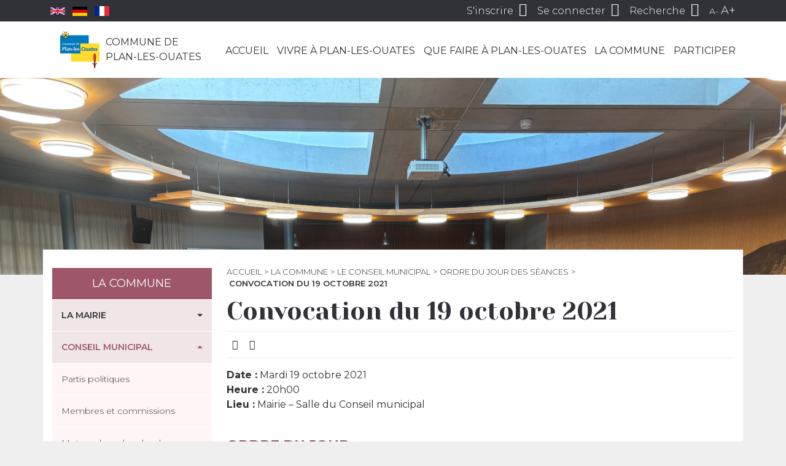

--- FILE ---
content_type: text/html; charset=utf-8
request_url: https://plan-les-ouates.ch/pages/la-commune/conseil-municipal/ordre-du-jour-des-seances/convocation-du-19-octobre-2021
body_size: 35401
content:
<!DOCTYPE html PUBLIC "-//W3C//DTD XHTML+RDFa 1.0//EN" "http://www.w3.org/MarkUp/DTD/xhtml-rdfa-1.dtd">
<html xmlns="http://www.w3.org/1999/xhtml" xml:lang="fr" version="XHTML+RDFa 1.0"
      dir="ltr"
  xmlns:content="http://purl.org/rss/1.0/modules/content/"
  xmlns:dc="http://purl.org/dc/terms/"
  xmlns:foaf="http://xmlns.com/foaf/0.1/"
  xmlns:og="http://ogp.me/ns#"
  xmlns:rdfs="http://www.w3.org/2000/01/rdf-schema#"
  xmlns:sioc="http://rdfs.org/sioc/ns#"
  xmlns:sioct="http://rdfs.org/sioc/types#"
  xmlns:skos="http://www.w3.org/2004/02/skos/core#"
  xmlns:xsd="http://www.w3.org/2001/XMLSchema#">

<head profile="http://www.w3.org/1999/xhtml/vocab">
    <meta charset="utf-8">
    <meta http-equiv="x-ua-compatible" content="ie=edge">
    <meta http-equiv="Content-Type" content="text/html; charset=utf-8" />
<meta name="Generator" content="Drupal 7 (http://drupal.org)" />
<link rel="canonical" href="/pages/la-commune/conseil-municipal/ordre-du-jour-des-seances/convocation-du-19-octobre-2021" />
<link rel="shortlink" href="/node/24060" />
<link rel="shortcut icon" href="https://www.plan-les-ouates.ch/files/favicon.ico" type="image/vnd.microsoft.icon" />
<script type="application/ld+json">
{"@context":"http:\/\/schema.org","@type":"BreadcrumbList","itemListElement":[{"@type":"ListItem","position":1,"item":{"name":"La commune","@id":"https:\/\/www.plan-les-ouates.ch\/pages\/la-commune"}},{"@type":"ListItem","position":2,"item":{"name":"Le Conseil municipal","@id":"https:\/\/www.plan-les-ouates.ch\/conseil-municipal"}},{"@type":"ListItem","position":3,"item":{"name":"Ordre du jour des s\u00e9ances","@id":"https:\/\/www.plan-les-ouates.ch\/pages\/la-commune\/conseil-municipal\/ordre-du-jour-des-seances"}}]}
</script>    <title>Convocation du 19 octobre 2021 | Plan-les-Ouates</title>
    <meta name="viewport" content="width=device-width, initial-scale=1, shrink-to-fit=no">
    <link type="text/css" rel="stylesheet" href="https://www.plan-les-ouates.ch/files/css/css_xE-rWrJf-fncB6ztZfd2huxqgxu4WO-qwma6Xer30m4.css" media="all" />
<link type="text/css" rel="stylesheet" href="https://www.plan-les-ouates.ch/files/css/css_NmnftQQ2ZVXSKTOrULukYaTuRcD8c6tUMLJF-cdNdOk.css" media="all" />
<link type="text/css" rel="stylesheet" href="https://www.plan-les-ouates.ch/files/css/css_NCOSdpoQnWWQHVcfG2o2skDLf8YSjSAlOAadPoELzbo.css" media="all" />
<link type="text/css" rel="stylesheet" href="https://cdnjs.cloudflare.com/ajax/libs/font-awesome/4.4.0/css/font-awesome.min.css" media="all" />
<link type="text/css" rel="stylesheet" href="https://www.plan-les-ouates.ch/files/css/css_ud7B7jnVv3-VPQYxajmxg9u990BDjfGolggypH0K3fA.css" media="all" />
<link type="text/css" rel="stylesheet" href="https://www.plan-les-ouates.ch/files/css/css_3FBBNdxUpi8gZmNntr_0O5BKER6Qe4JIetf-AZ0AOjc.css" media="all" />
    <!-- Google Tag Manager -->
    <script>(function(w,d,s,l,i){w[l]=w[l]||[];w[l].push({'gtm.start':
        new Date().getTime(),event:'gtm.js'});var f=d.getElementsByTagName(s)[0],
        j=d.createElement(s),dl=l!='dataLayer'?'&l='+l:'';j.async=true;j.src=
        'https://www.googletagmanager.com/gtm.js?id='+i+dl;f.parentNode.insertBefore(j,f);
      })(window,document,'script','dataLayer','GTM-TZHFV8NR');</script>
    <!-- End Google Tag Manager -->
    <script type="text/javascript" src="https://www.plan-les-ouates.ch/files/js/js_mOx0WHl6cNZI0fqrVldT0Ay6Zv7VRFDm9LexZoNN_NI.js"></script>
<script type="text/javascript">
<!--//--><![CDATA[//><!--
document.createElement( "picture" );
//--><!]]>
</script>
<script type="text/javascript" src="https://www.plan-les-ouates.ch/files/js/js_GOikDsJOX04Aww72M-XK1hkq4qiL_1XgGsRdkL0XlDo.js"></script>
<script type="text/javascript" src="https://www.plan-les-ouates.ch/files/js/js_5pqrPRqQgKgdm659gr41EQ4s5bFKLDag-hdoFM8wnrg.js"></script>
<script type="text/javascript" src="https://www.plan-les-ouates.ch/files/js/js_H4cLI1G_0G_POVnWiEdfJq6oSwOGf24qJnZVrlNaKxg.js"></script>
<script type="text/javascript" src="https://www.plan-les-ouates.ch/files/js/js_iU3kO3AbvQfzagkZersgp-SofASR9I3JUeitM83g0yU.js"></script>
<script type="text/javascript" src="https://www.plan-les-ouates.ch/files/js/js_zRnFw6P5iGKri7K-o-MJ9AqekS0-pdAsrlHGYH7teTU.js"></script>
<script type="text/javascript">
<!--//--><![CDATA[//><!--
jQuery.extend(Drupal.settings, {"basePath":"\/","pathPrefix":"","setHasJsCookie":0,"ajaxPageState":{"theme":"pmbcom","theme_token":"m4P6aEFsXp296Qyl6YUEoWHWTzSckF-z6CAhJ-NciY8","js":{"sites\/all\/modules\/picture\/picturefill\/picturefill.min.js":1,"sites\/all\/modules\/picture\/picture.min.js":1,"modules\/statistics\/statistics.js":1,"sites\/all\/modules\/jquery_update\/replace\/jquery\/1.12\/jquery.min.js":1,"0":1,"misc\/jquery-extend-3.4.0.js":1,"misc\/jquery-html-prefilter-3.5.0-backport.js":1,"misc\/jquery.once.js":1,"misc\/drupal.js":1,"sites\/all\/modules\/jquery_update\/js\/jquery_browser.js":1,"misc\/form.js":1,"misc\/form-single-submit.js":1,"sites\/all\/modules\/admin_menu\/admin_devel\/admin_devel.js":1,"sites\/all\/modules\/entityreference\/js\/entityreference.js":1,"public:\/\/languages\/fr_abRd4AkNPpxncC1-fSSdJPGpgoywXmtgaUcd1Hft2wA.js":1,"sites\/all\/modules\/prevent_js_alerts\/prevent_js_alerts.js":1,"misc\/collapse.js":1,"sites\/all\/themes\/pmbcom\/dist\/scripts\/main.js":1},"css":{"modules\/system\/system.base.css":1,"modules\/system\/system.menus.css":1,"modules\/system\/system.messages.css":1,"modules\/system\/system.theme.css":1,"sites\/all\/modules\/calendar\/css\/calendar_multiday.css":1,"modules\/field\/theme\/field.css":1,"modules\/node\/node.css":1,"sites\/all\/modules\/office_hours\/office_hours.css":1,"sites\/all\/modules\/picture\/picture_wysiwyg.css":1,"modules\/search\/search.css":1,"sites\/all\/modules\/ubercart\/uc_order\/uc_order.css":1,"sites\/all\/modules\/ubercart\/uc_product\/uc_product.css":1,"sites\/all\/modules\/ubercart\/uc_store\/uc_store.css":1,"modules\/user\/user.css":1,"sites\/all\/modules\/views\/css\/views.css":1,"sites\/all\/modules\/media\/modules\/media_wysiwyg\/css\/media_wysiwyg.base.css":1,"sites\/all\/modules\/ctools\/css\/ctools.css":1,"sites\/all\/modules\/panels\/css\/panels.css":1,"https:\/\/cdnjs.cloudflare.com\/ajax\/libs\/font-awesome\/4.4.0\/css\/font-awesome.min.css":1,"public:\/\/icon\/icomoon\/plo\/style.css":1,"sites\/all\/themes\/pmbcom\/dist\/styles\/main.css":1}},"prevent_js_alerts":{"module_path":"sites\/all\/modules\/prevent_js_alerts"},"better_exposed_filters":{"views":{"guichet_virtuel_enfants":{"displays":{"children":{"filters":[]}}},"pages_children":{"displays":{"children":{"filters":[]}}},"pages_enfants_menu_j_aimerais_":{"displays":{"children":{"filters":[]}}},"pages_enfants_menu_je_suis_":{"displays":{"children":{"filters":[]}}},"pages_related":{"displays":{"related":{"filters":[]},"default":{"filters":[]}}},"derni_re_modification":{"displays":{"block":{"filters":[]}}},"pages_informations":{"displays":{"informations":{"filters":[]}}},"pages_open_hours":{"displays":{"open_hours":{"filters":[]}}},"pages_documents":{"displays":{"documents":{"filters":[]}}},"annonces":{"displays":{"default":{"filters":[]}}},"pages__gmap":{"displays":{"default":{"filters":[]}}}}},"urlIsAjaxTrusted":{"\/pages\/la-commune\/conseil-municipal\/ordre-du-jour-des-seances\/convocation-du-19-octobre-2021":true},"statistics":{"data":{"nid":"24060"},"url":"\/modules\/statistics\/statistics.php"}});
//--><!]]>
</script>
</head>
<body class="html not-front not-logged-in one-sidebar sidebar-first page-node page-node- page-node-24060 node-type-page page-convocation-du-19-octobre-2021 la-commune no-children" >
<!-- Google Tag Manager (noscript) -->
<noscript><iframe src="https://www.googletagmanager.com/ns.html?id=GTM-TZHFV8NR"
                  height="0" width="0" style="display:none;visibility:hidden"></iframe></noscript>
<!-- End Google Tag Manager (noscript) -->
<div id="skip-link">
    <a href="#main-content" class="element-invisible element-focusable">Aller au contenu principal</a>
</div>
<div id="page-wrapper">
    <div id="page">
        <div id="header">
            <nav id="user-menu" class="py-1">

    <div class="container d-flex justify-content-between justify-content-lg-end align-items-center">

        <ul class="flags list-inline mb-0" style="margin-right: auto">
            <li class="list-inline-item">
                <a class="flags__flag flags__flag--uk" href="https://www.plan-les-ouates.ch/pages/la-commune/decouvrir-plan-les-ouates/welcome-to-plan-les-ouates">
                    <svg xmlns="http://www.w3.org/2000/svg" viewBox="0 0 60 30" width="24">
                        <clipPath id="t">
                            <path d="M30,15 h30 v15 z v15 h-30 z h-30 v-15 z v-15 h30 z"/>
                        </clipPath>
                        <path d="M0,0 v30 h60 v-30 z" fill="#00247d"/>
                        <path d="M0,0 L60,30 M60,0 L0,30" stroke="#fff" stroke-width="6"/>
                        <path d="M0,0 L60,30 M60,0 L0,30" clip-path="url(#t)" stroke="#cf142b" stroke-width="4"/>
                        <path d="M30,0 v30 M0,15 h60" stroke="#fff" stroke-width="10"/>
                        <path d="M30,0 v30 M0,15 h60" stroke="#cf142b" stroke-width="6"/>
                    </svg>
                </a>
            </li>
            <li class="list-inline-item">
                <a class="flags__flag flags__flag--de" href="https://www.plan-les-ouates.ch/pages/la-commune/decouvrir-plan-les-ouates/willkommen-in-plan-les-ouates">
                    <svg xmlns="http://www.w3.org/2000/svg" viewBox="0 0 5 3" width="24">
                        <rect width="5" height="3" y="0" x="0" fill="#000"/>
                        <rect width="5" height="2" y="1" x="0" fill="#D00"/>
                        <rect width="5" height="1" y="2" x="0" fill="#FFCE00"/>
                    </svg>
                </a>
            </li>
            <li class="list-inline-item">
                <a class="flags__flag flags__flag--fr" href="https://www.plan-les-ouates.ch/pages/la-commune/decouvrir-plan-les-ouates/bienvenue-a-plan-les-ouates">
                    <svg xmlns="http://www.w3.org/2000/svg" viewBox="0 0 3 2" width="24">
                        <rect width="3" height="2" fill="#ED2939"/>
                        <rect width="2" height="2" fill="#fff"/>
                        <rect width="1" height="2" fill="#002395"/>
                    </svg>
                </a>
            </li>
        </ul>

        <button class="nav-menu-toggler d-inline-block d-lg-none" type="button">
            <span class="icon-menu"></span>
        </button>

        <ul class="list-inline mb-0">
                            <li class="list-inline-item d-none d-sm-inline-block">
                    <a href="https://www.plan-les-ouates.ch/user/register">
                        <span class="text">S'inscrire</span>
                        <span class="icon-user-add"></span>
                    </a>
                </li>
                <li class="list-inline-item">
                    <a href="https://www.plan-les-ouates.ch/user/login">
                        <span class="text d-none d-sm-inline">Se connecter</span>
                        <span class="icon-user"></span>
                    </a>
                </li>
                        <li class="list-inline-item">
                <a class="toggle-search" href="#">
                    <span class="text d-none d-md-inline">Recherche</span>
                    <span class="icon-search"></span>
                </a>
            </li>
            <li class="list-inline-item d-none d-md-inline-block">
                <a class="js-size js-decrease-size" href="#">A-</a>
                <a class="js-size js-increase-size" href="#">A+</a>
            </li>
        </ul>

    </div>
</nav>

            <nav id="nav-menu" class="py-lg-3">
    <div class="container">
        <div class="row">
            <div class="col-lg-3 main-menu">
                                    <a id="logo" href="/" title="Accueil"
                       rel="home">
                        <img src="https://www.plan-les-ouates.ch/sites/all/themes/pmbcom/dist/images/logo.png" alt="Accueil"/>
                        <span class="logo-text">Commune de<br>Plan-les-Ouates</span>
                    </a>
                            </div>
            <div class="col-lg-9">
                  <div class="region region-navigation">
    <div id="block-tb-megamenu-main-menu" class="block block-tb-megamenu">

    
  <div class="content">
    <div  class="tb-megamenu tb-megamenu-main-menu" role="navigation" aria-label="Navigation principale">
      <button data-target=".nav-collapse" data-toggle="collapse" class="btn btn-navbar tb-megamenu-button" type="button">
      <i class="fa fa-reorder"></i>
    </button>
    <div class="nav-collapse ">
    <ul  class="tb-megamenu-nav nav level-0 items-9">
    <li  data-id="238" data-level="1" data-type="menu_item" data-class="tb-menu-accueil" data-xicon="" data-caption="" data-alignsub="" data-group="0" data-hidewcol="0" data-hidesub="0" class="tb-megamenu-item level-1 mega tb-menu-accueil dropdown">
          <a href="/"  class="dropdown-toggle">
                Accueil                  <span class="caret"></span>
                      </a>
        <div  data-class="" data-width="" class="tb-megamenu-submenu dropdown-menu mega-dropdown-menu nav-child">
  <div class="mega-dropdown-inner">
    <div  class="tb-megamenu-row row-fluid">
  <div  data-showblocktitle="0" data-class="tb-menu-accueil tb-menu-guichet-virtuel" data-width="12" data-hidewcol="" id="tb-megamenu-column-1" class="tb-megamenu-column span12  mega-col-nav tb-menu-accueil tb-menu-guichet-virtuel">
  <div class="tb-megamenu-column-inner mega-inner clearfix">
        <div  data-type="block" data-block="menu--menu-quick-access-front" class="tb-megamenu-block tb-block tb-megamenu-block">
  <div class="block-inner">
    <div id="block-menu-menu-quick-access-front" class="block block-menu">

    
  <div class="content">
    <ul class="menu"><li class="first leaf"><a href="/pages/la-commune/infos-utiles/location-de-salles"><span class="icon icomoon icon-plo-salles" aria-hidden="true"></span>Location salles</a></li>
<li class="leaf"><a href="https://www.plan-les-ouates.ch/pages/vivre-a-plan-les-ouates/la-mobilite/en-transports-publics/carte-journaliere-cff" title=""><span class="icon icomoon icon-plo-cff" aria-hidden="true"></span>Cartes CFF</a></li>
<li class="leaf"><a href="/pages/formulaires"><span class="icon icomoon icon-plo-guichet-virtuel" aria-hidden="true"></span>Formulaires</a></li>
<li class="last leaf"><a href="https://www.plan-les-ouates.ch/pages/un-parent/travailler-a-la-commune/offres-demploi" title=""><span class="icon icomoon icon-plo-offres-emploi" aria-hidden="true"></span>Offres d'emploi</a></li>
</ul>  </div>
</div>
  </div>
</div>
  </div>
</div>
</div>
  </div>
</div>
  </li>

  <li  data-id="1158" data-level="1" data-type="menu_item" data-class="tb-menu-vivre" data-xicon="" data-caption="" data-alignsub="" data-group="0" data-hidewcol="0" data-hidesub="0" class="tb-megamenu-item level-1 mega tb-menu-vivre dropdown">
          <a href="/pages/vivre-a-plan-les-ouates"  class="dropdown-toggle">
                Vivre à Plan-les-Ouates                  <span class="caret"></span>
                      </a>
        <div  data-class="" data-width="" class="tb-megamenu-submenu dropdown-menu mega-dropdown-menu nav-child">
  <div class="mega-dropdown-inner">
    <div  class="tb-megamenu-row row-fluid">
  <div  data-class="tb-menu-links" data-width="12" data-hidewcol="0" id="tb-megamenu-column-52" class="tb-megamenu-column span12  mega-col-nav tb-menu-links">
  <div class="tb-megamenu-column-inner mega-inner clearfix">
        <ul  class="tb-megamenu-subnav mega-nav level-1 items-13">
    <li  data-id="1299" data-level="2" data-type="menu_item" data-class="" data-xicon="" data-caption="" data-alignsub="" data-group="0" data-hidewcol="0" data-hidesub="0" class="tb-megamenu-item level-2 mega dropdown-submenu">
          <a href="/pages/vivre-a-plan-les-ouates/les-enfants"  class="dropdown-toggle">
                Les enfants                  <span class="caret"></span>
                      </a>
        <div  data-class="" data-width="" class="tb-megamenu-submenu dropdown-menu mega-dropdown-menu nav-child">
  <div class="mega-dropdown-inner">
    <div  class="tb-megamenu-row row-fluid">
  <div  data-class="" data-width="12" data-hidewcol="0" id="tb-megamenu-column-8" class="tb-megamenu-column span12  mega-col-nav">
  <div class="tb-megamenu-column-inner mega-inner clearfix">
        <ul  class="tb-megamenu-subnav mega-nav level-2 items-5">
    <li  data-id="1252" data-level="3" data-type="menu_item" data-class="" data-xicon="" data-caption="" data-alignsub="" data-group="0" data-hidewcol="0" data-hidesub="0" class="tb-megamenu-item level-3 mega dropdown-submenu">
          <a href="/pages/vivre-a-plan-les-ouates/les-enfants/petite-enfance"  class="dropdown-toggle">
                Petite enfance                  <span class="caret"></span>
                      </a>
        <div  data-class="" data-width="" class="tb-megamenu-submenu dropdown-menu mega-dropdown-menu nav-child">
  <div class="mega-dropdown-inner">
    <div  class="tb-megamenu-row row-fluid">
  <div  data-class="" data-width="12" data-hidewcol="0" id="tb-megamenu-column-3" class="tb-megamenu-column span12  mega-col-nav">
  <div class="tb-megamenu-column-inner mega-inner clearfix">
        <ul  class="tb-megamenu-subnav mega-nav level-3 items-5">
    <li  data-id="1453" data-level="4" data-type="menu_item" data-class="" data-xicon="" data-caption="" data-alignsub="" data-group="0" data-hidewcol="0" data-hidesub="0" class="tb-megamenu-item level-4 mega">
          <a href="/pages/vivre-a-plan-les-ouates/les-enfants/petite-enfance/inscrire-son-enfant-en-liste-dattente-pour-une-place-daccueil-dans-une-institution-de-la-petite" >
                Inscrire son enfant en liste d’attente pour une place d’accueil                      </a>
          </li>

  <li  data-id="1457" data-level="4" data-type="menu_item" data-class="" data-xicon="" data-caption="" data-alignsub="" data-group="0" data-hidewcol="0" data-hidesub="0" class="tb-megamenu-item level-4 mega dropdown-submenu">
          <a href="/pages/vivre-a-plan-les-ouates/les-enfants/petite-enfance/liste-des-creches-et-jardins-denfants"  class="dropdown-toggle">
                Liste des crèches et jardins d&#039;enfants                   <span class="caret"></span>
                      </a>
        <div  data-class="" data-width="" class="tb-megamenu-submenu dropdown-menu mega-dropdown-menu nav-child">
  <div class="mega-dropdown-inner">
    <div  class="tb-megamenu-row row-fluid">
  <div  data-class="" data-width="12" data-hidewcol="0" id="tb-megamenu-column-2" class="tb-megamenu-column span12  mega-col-nav">
  <div class="tb-megamenu-column-inner mega-inner clearfix">
        <ul  class="tb-megamenu-subnav mega-nav level-4 items-1">
    <li  data-id="2329" data-level="5" data-type="menu_item" data-class="" data-xicon="" data-caption="" data-alignsub="" data-group="0" data-hidewcol="0" data-hidesub="0" class="tb-megamenu-item level-5 mega">
          <a href="/pages/vivre-a-plan-les-ouates/les-enfants/parascolaire-loisirs/inscriptions-ecole-parascolaire-loisirs-4-12-ans-et-petite-enfance" >
                Inscriptions école, parascolaire, loisirs 4-12 ans et petite enfance                      </a>
          </li>
</ul>
  </div>
</div>
</div>
  </div>
</div>
  </li>

  <li  data-id="5276" data-level="4" data-type="menu_item" data-class="" data-xicon="" data-caption="" data-alignsub="" data-group="0" data-hidewcol="0" data-hidesub="0" class="tb-megamenu-item level-4 mega">
          <a href="/pages/vivre-a-plan-les-ouates/les-enfants/petite-enfance/premiers-livres-offerts" >
                Premiers Livres Offerts                      </a>
          </li>

  <li  data-id="3643" data-level="4" data-type="menu_item" data-class="" data-xicon="" data-caption="" data-alignsub="" data-group="0" data-hidewcol="0" data-hidesub="0" class="tb-megamenu-item level-4 mega">
          <a href="/pages/la-commune/action-communautaire-et-aide-individuelle/programme-dintegration-communal-picom/la-parentaise-espace-daccueil-adultes-enfants" >
                La Parent&#039;aise                      </a>
          </li>

  <li  data-id="3642" data-level="4" data-type="menu_item" data-class="" data-xicon="" data-caption="" data-alignsub="" data-group="0" data-hidewcol="0" data-hidesub="0" class="tb-megamenu-item level-4 mega">
          <a href="/pages/la-commune/action-communautaire-et-aide-individuelle/programme-dintegration-communal-picom/la-maison-en-couleurs-lieu-daccueil-adultes-enfants" >
                La Maison en Couleurs - Espace d&#039;accueil adultes-enfants                      </a>
          </li>
</ul>
  </div>
</div>
</div>
  </div>
</div>
  </li>

  <li  data-id="1317" data-level="3" data-type="menu_item" data-class="" data-xicon="" data-caption="" data-alignsub="" data-group="0" data-hidewcol="0" data-hidesub="0" class="tb-megamenu-item level-3 mega dropdown-submenu">
          <a href="/pages/vivre-a-plan-les-ouates/les-enfants/vie-scolaire"  class="dropdown-toggle">
                Vie scolaire                  <span class="caret"></span>
                      </a>
        <div  data-class="" data-width="" class="tb-megamenu-submenu dropdown-menu mega-dropdown-menu nav-child">
  <div class="mega-dropdown-inner">
    <div  class="tb-megamenu-row row-fluid">
  <div  data-class="" data-width="12" data-hidewcol="0" id="tb-megamenu-column-5" class="tb-megamenu-column span12  mega-col-nav">
  <div class="tb-megamenu-column-inner mega-inner clearfix">
        <ul  class="tb-megamenu-subnav mega-nav level-3 items-5">
    <li  data-id="1212" data-level="4" data-type="menu_item" data-class="" data-xicon="" data-caption="" data-alignsub="" data-group="0" data-hidewcol="0" data-hidesub="0" class="tb-megamenu-item level-4 mega dropdown-submenu">
          <a href="/pages/vivre-a-plan-les-ouates/les-enfants/education-et-ecoles/liste-des-ecoles"  class="dropdown-toggle">
                Liste des écoles                  <span class="caret"></span>
                      </a>
        <div  data-class="" data-width="" class="tb-megamenu-submenu dropdown-menu mega-dropdown-menu nav-child">
  <div class="mega-dropdown-inner">
    <div  class="tb-megamenu-row row-fluid">
  <div  data-class="" data-width="12" data-hidewcol="0" id="tb-megamenu-column-4" class="tb-megamenu-column span12  mega-col-nav">
  <div class="tb-megamenu-column-inner mega-inner clearfix">
        <ul  class="tb-megamenu-subnav mega-nav level-4 items-4">
    <li  data-id="1454" data-level="5" data-type="menu_item" data-class="" data-xicon="" data-caption="" data-alignsub="" data-group="0" data-hidewcol="0" data-hidesub="0" class="tb-megamenu-item level-5 mega">
          <a href="/pages/vivre-a-plan-les-ouates/les-enfants/vie-scolaire/liste-des-ecoles/ecole-champ-joly-cycles-elementaire-et-moyen" >
                Ecole Champ-Joly (cycles élémentaire et moyen)                      </a>
          </li>

  <li  data-id="1458" data-level="5" data-type="menu_item" data-class="" data-xicon="" data-caption="" data-alignsub="" data-group="0" data-hidewcol="0" data-hidesub="0" class="tb-megamenu-item level-5 mega">
          <a href="/pages/vivre-a-plan-les-ouates/les-enfants/vie-scolaire/liste-des-ecoles/ecole-pre-du-camp" >
                Ecole Pré-du-Camp                      </a>
          </li>

  <li  data-id="1461" data-level="5" data-type="menu_item" data-class="" data-xicon="" data-caption="" data-alignsub="" data-group="0" data-hidewcol="0" data-hidesub="0" class="tb-megamenu-item level-5 mega">
          <a href="/pages/vivre-a-plan-les-ouates/les-enfants/vie-scolaire/liste-des-ecoles/ecole-le-sapay" >
                Ecole Le-Sapay                      </a>
          </li>

  <li  data-id="1811" data-level="5" data-type="menu_item" data-class="" data-xicon="" data-caption="" data-alignsub="" data-group="0" data-hidewcol="0" data-hidesub="0" class="tb-megamenu-item level-5 mega">
          <a href="/pages/vivre-a-plan-les-ouates/les-enfants/vie-scolaire/liste-des-ecoles/ecoles-de-bardonnex-et-de-troinex" >
                Ecoles de Bardonnex et de Troinex                      </a>
          </li>
</ul>
  </div>
</div>
</div>
  </div>
</div>
  </li>

  <li  data-id="1247" data-level="4" data-type="menu_item" data-class="" data-xicon="" data-caption="" data-alignsub="" data-group="0" data-hidewcol="0" data-hidesub="0" class="tb-megamenu-item level-4 mega">
          <a href="/pages/vivre-a-plan-les-ouates/les-enfants/education-et-ecoles/pedibus" >
                Pedibus                      </a>
          </li>

  <li  data-id="1381" data-level="4" data-type="menu_item" data-class="" data-xicon="" data-caption="" data-alignsub="" data-group="0" data-hidewcol="0" data-hidesub="0" class="tb-megamenu-item level-4 mega">
          <a href="/pages/vivre-a-plan-les-ouates/les-enfants/vie-scolaire/association-de-parents" >
                Association de parents                      </a>
          </li>

  <li  data-id="1246" data-level="4" data-type="menu_item" data-class="" data-xicon="" data-caption="" data-alignsub="" data-group="0" data-hidewcol="0" data-hidesub="0" class="tb-megamenu-item level-4 mega">
          <a href="/pages/vivre-a-plan-les-ouates/les-enfants/vie-scolaire/patrouilleuses-scolaires" >
                Patrouilleuses scolaires                      </a>
          </li>

  <li  data-id="3142" data-level="4" data-type="menu_item" data-class="" data-xicon="" data-caption="" data-alignsub="" data-group="0" data-hidewcol="0" data-hidesub="0" class="tb-megamenu-item level-4 mega">
          <a href="/pages/vivre-a-plan-les-ouates/les-enfants/vie-scolaire/inscriptions-pour-la-prochaine-rentree-scolaire" >
                Inscriptions pour la prochaine rentrée scolaire                      </a>
          </li>
</ul>
  </div>
</div>
</div>
  </div>
</div>
  </li>

  <li  data-id="1239" data-level="3" data-type="menu_item" data-class="" data-xicon="" data-caption="" data-alignsub="" data-group="0" data-hidewcol="0" data-hidesub="0" class="tb-megamenu-item level-3 mega dropdown-submenu">
          <a href="/pages/vivre-a-plan-les-ouates/les-enfants/parascolaire-et-loisirs"  class="dropdown-toggle">
                Parascolaire &amp; loisirs                  <span class="caret"></span>
                      </a>
        <div  data-class="" data-width="" class="tb-megamenu-submenu dropdown-menu mega-dropdown-menu nav-child">
  <div class="mega-dropdown-inner">
    <div  class="tb-megamenu-row row-fluid">
  <div  data-class="" data-width="12" data-hidewcol="0" id="tb-megamenu-column-6" class="tb-megamenu-column span12  mega-col-nav">
  <div class="tb-megamenu-column-inner mega-inner clearfix">
        <ul  class="tb-megamenu-subnav mega-nav level-3 items-8">
    <li  data-id="5111" data-level="4" data-type="menu_item" data-class="" data-xicon="" data-caption="" data-alignsub="" data-group="0" data-hidewcol="0" data-hidesub="0" class="tb-megamenu-item level-4 mega">
          <a href="/pages/vivre-a-plan-les-ouates/les-enfants/parascolaire-loisirs/groupement-intercommunal-pour-lanimation-parascolaire" >
                GIAP                      </a>
          </li>

  <li  data-id="1450" data-level="4" data-type="menu_item" data-class="" data-xicon="" data-caption="" data-alignsub="" data-group="0" data-hidewcol="0" data-hidesub="0" class="tb-megamenu-item level-4 mega">
          <a href="/pages/vivre-a-plan-les-ouates/les-enfants/parascolaire-loisirs/restaurant-scolaire" >
                Restaurant scolaire                      </a>
          </li>

  <li  data-id="1448" data-level="4" data-type="menu_item" data-class="" data-xicon="" data-caption="" data-alignsub="" data-group="0" data-hidewcol="0" data-hidesub="0" class="tb-megamenu-item level-4 mega">
          <a href="/pages/vivre-a-plan-les-ouates/les-enfants/parascolaire-loisirs/jardin-daventures" >
                Jardin d&#039;aventures                      </a>
          </li>

  <li  data-id="1455" data-level="4" data-type="menu_item" data-class="" data-xicon="" data-caption="" data-alignsub="" data-group="0" data-hidewcol="0" data-hidesub="0" class="tb-megamenu-item level-4 mega">
          <a href="/pages/vivre-a-plan-les-ouates/les-enfants/parascolaire-loisirs/mercredis-aeres" >
                Mercredis aérés                      </a>
          </li>

  <li  data-id="5033" data-level="4" data-type="menu_item" data-class="" data-xicon="" data-caption="" data-alignsub="" data-group="0" data-hidewcol="0" data-hidesub="0" class="tb-megamenu-item level-4 mega">
          <a href="/pages/vivre-a-plan-les-ouates/les-enfants/parascolaire-loisirs/en-vacances-dans-mon-quartier-0" >
                En vacances, dans mon quartier !                      </a>
          </li>

  <li  data-id="1449" data-level="4" data-type="menu_item" data-class="" data-xicon="" data-caption="" data-alignsub="" data-group="0" data-hidewcol="0" data-hidesub="0" class="tb-megamenu-item level-4 mega">
          <a href="/pages/vivre-a-plan-les-ouates/les-enfants/parascolaire-loisirs/centre-aere" >
                Centre aéré                      </a>
          </li>

  <li  data-id="1402" data-level="4" data-type="menu_item" data-class="" data-xicon="" data-caption="" data-alignsub="" data-group="0" data-hidewcol="0" data-hidesub="0" class="tb-megamenu-item level-4 mega">
          <a href="/pages/vivre-a-plan-les-ouates/les-enfants/parascolaire-loisirs/colonie-de-vacances" >
                Colonie de vacances                      </a>
          </li>

  <li  data-id="2328" data-level="4" data-type="menu_item" data-class="" data-xicon="" data-caption="" data-alignsub="" data-group="0" data-hidewcol="0" data-hidesub="0" class="tb-megamenu-item level-4 mega">
          <a href="/pages/vivre-a-plan-les-ouates/les-enfants/parascolaire-loisirs/inscriptions-ecole-parascolaire-loisirs-4-12-ans-et-petite-enfance" >
                Inscriptions école, parascolaire, loisirs 4-12 ans et petite enfance                      </a>
          </li>
</ul>
  </div>
</div>
</div>
  </div>
</div>
  </li>

  <li  data-id="3396" data-level="3" data-type="menu_item" data-class="" data-xicon="" data-caption="" data-alignsub="" data-group="0" data-hidewcol="0" data-hidesub="0" class="tb-megamenu-item level-3 mega dropdown-submenu">
          <a href="/pages/vivre-a-plan-les-ouates/les-enfants/espace-polyvalent-ptidrome"  class="dropdown-toggle">
                Espace P’tidrome                  <span class="caret"></span>
                      </a>
        <div  data-class="" data-width="" class="tb-megamenu-submenu dropdown-menu mega-dropdown-menu nav-child">
  <div class="mega-dropdown-inner">
    <div  class="tb-megamenu-row row-fluid">
  <div  data-class="" data-width="12" data-hidewcol="0" id="tb-megamenu-column-7" class="tb-megamenu-column span12  mega-col-nav">
  <div class="tb-megamenu-column-inner mega-inner clearfix">
        <ul  class="tb-megamenu-subnav mega-nav level-3 items-1">
    <li  data-id="5101" data-level="4" data-type="menu_item" data-class="" data-xicon="" data-caption="" data-alignsub="" data-group="0" data-hidewcol="0" data-hidesub="0" class="tb-megamenu-item level-4 mega">
          <a href="/pages/la-commune/action-communautaire-et-aide-individuelle/programme-dintegration-communal-picom/la-parentaise-espace-daccueil-adultes-enfants" >
                La Parent&#039;aise                      </a>
          </li>
</ul>
  </div>
</div>
</div>
  </div>
</div>
  </li>

  <li  data-id="4899" data-level="3" data-type="menu_item" data-class="" data-xicon="" data-caption="" data-alignsub="" data-group="0" data-hidewcol="0" data-hidesub="0" class="tb-megamenu-item level-3 mega">
          <a href="/pages/la-commune/infos-utiles/fortes-chaleurs-et-canicule" >
                Fortes chaleurs et canicule - que faire ?                      </a>
          </li>
</ul>
  </div>
</div>
</div>
  </div>
</div>
  </li>

  <li  data-id="1262" data-level="2" data-type="menu_item" data-class="" data-xicon="" data-caption="" data-alignsub="" data-group="0" data-hidewcol="0" data-hidesub="0" class="tb-megamenu-item level-2 mega dropdown-submenu">
          <a href="/pages/vivre-a-plan-les-ouates/la-jeunesse"  class="dropdown-toggle">
                La jeunesse                  <span class="caret"></span>
                      </a>
        <div  data-class="" data-width="" class="tb-megamenu-submenu dropdown-menu mega-dropdown-menu nav-child">
  <div class="mega-dropdown-inner">
    <div  class="tb-megamenu-row row-fluid">
  <div  data-class="" data-width="12" data-hidewcol="0" id="tb-megamenu-column-13" class="tb-megamenu-column span12  mega-col-nav">
  <div class="tb-megamenu-column-inner mega-inner clearfix">
        <ul  class="tb-megamenu-subnav mega-nav level-2 items-11">
    <li  data-id="1353" data-level="3" data-type="menu_item" data-class="" data-xicon="" data-caption="" data-alignsub="" data-group="0" data-hidewcol="0" data-hidesub="0" class="tb-megamenu-item level-3 mega dropdown-submenu">
          <a href="/pages/vivre-a-plan-les-ouates/la-jeunesse/insertion-socio-professionnelle"  class="dropdown-toggle">
                Insertion socio-professionnelle                  <span class="caret"></span>
                      </a>
        <div  data-class="" data-width="" class="tb-megamenu-submenu dropdown-menu mega-dropdown-menu nav-child">
  <div class="mega-dropdown-inner">
    <div  class="tb-megamenu-row row-fluid">
  <div  data-class="" data-width="" data-hidewcol="0" id="tb-megamenu-column-9" class="tb-megamenu-column span  mega-col-nav">
  <div class="tb-megamenu-column-inner mega-inner clearfix">
        <ul  class="tb-megamenu-subnav mega-nav level-3 items-2">
    <li  data-id="4471" data-level="4" data-type="menu_item" data-class="" data-xicon="" data-caption="" data-alignsub="" data-group="0" data-hidewcol="0" data-hidesub="0" class="tb-megamenu-item level-4 mega">
          <a href="/pages/vivre-a-plan-les-ouates/la-jeunesse/insertion-socio-professionnelle/recrutement-en-direct" >
                Recrutement en direct                      </a>
          </li>

  <li  data-id="3690" data-level="4" data-type="menu_item" data-class="" data-xicon="" data-caption="" data-alignsub="" data-group="0" data-hidewcol="0" data-hidesub="0" class="tb-megamenu-item level-4 mega">
          <a href="/onstage" >
                On stage: les métiers en scène                      </a>
          </li>
</ul>
  </div>
</div>
</div>
  </div>
</div>
  </li>

  <li  data-id="1270" data-level="3" data-type="menu_item" data-class="" data-xicon="" data-caption="" data-alignsub="" data-group="0" data-hidewcol="0" data-hidesub="0" class="tb-megamenu-item level-3 mega">
          <a href="/pages/vivre-a-plan-les-ouates/la-jeunesse/la-villa-espace-jeunesse-a-plan-les-ouates" >
                La villa                      </a>
          </li>

  <li  data-id="1321" data-level="3" data-type="menu_item" data-class="" data-xicon="" data-caption="" data-alignsub="" data-group="0" data-hidewcol="0" data-hidesub="0" class="tb-megamenu-item level-3 mega">
          <a href="/pages/vivre-a-plan-les-ouates/la-jeunesse/emplois-jeunes" >
                Emplois jeunes                      </a>
          </li>

  <li  data-id="1194" data-level="3" data-type="menu_item" data-class="" data-xicon="" data-caption="" data-alignsub="" data-group="0" data-hidewcol="0" data-hidesub="0" class="tb-megamenu-item level-3 mega dropdown-submenu">
          <a href="/pages/vivre-a-plan-les-ouates/la-jeunesse/prevention"  class="dropdown-toggle">
                Prévention                  <span class="caret"></span>
                      </a>
        <div  data-class="" data-width="" class="tb-megamenu-submenu dropdown-menu mega-dropdown-menu nav-child">
  <div class="mega-dropdown-inner">
    <div  class="tb-megamenu-row row-fluid">
  <div  data-class="" data-width="12" data-hidewcol="0" id="tb-megamenu-column-10" class="tb-megamenu-column span12  mega-col-nav">
  <div class="tb-megamenu-column-inner mega-inner clearfix">
        <ul  class="tb-megamenu-subnav mega-nav level-3 items-2">
    <li  data-id="1198" data-level="4" data-type="menu_item" data-class="" data-xicon="" data-caption="" data-alignsub="" data-group="0" data-hidewcol="0" data-hidesub="0" class="tb-megamenu-item level-4 mega">
          <a href="/pages/vivre-a-plan-les-ouates/la-jeunesse/prevention/prevention-du-suicide-des-jeunes" >
                Prévention suicide                      </a>
          </li>

  <li  data-id="1581" data-level="4" data-type="menu_item" data-class="" data-xicon="" data-caption="" data-alignsub="" data-group="0" data-hidewcol="0" data-hidesub="0" class="tb-megamenu-item level-4 mega">
          <a href="/pages/vivre-a-plan-les-ouates/la-jeunesse/prevention/petit-memento-a-lusage-des-parents" >
                Petit mémento à l&#039;usage des parents                      </a>
          </li>
</ul>
  </div>
</div>
</div>
  </div>
</div>
  </li>

  <li  data-id="1215" data-level="3" data-type="menu_item" data-class="" data-xicon="" data-caption="" data-alignsub="" data-group="0" data-hidewcol="0" data-hidesub="0" class="tb-megamenu-item level-3 mega dropdown-submenu">
          <a href="/pages/vivre-a-plan-les-ouates/la-jeunesse/locaux-de-musique-et-danse"  class="dropdown-toggle">
                Locaux de musique et danse                  <span class="caret"></span>
                      </a>
        <div  data-class="" data-width="" class="tb-megamenu-submenu dropdown-menu mega-dropdown-menu nav-child">
  <div class="mega-dropdown-inner">
    <div  class="tb-megamenu-row row-fluid">
  <div  data-class="" data-width="" data-hidewcol="0" id="tb-megamenu-column-12" class="tb-megamenu-column span  mega-col-nav">
  <div class="tb-megamenu-column-inner mega-inner clearfix">
        <ul  class="tb-megamenu-subnav mega-nav level-3 items-1">
    <li  data-id="2926" data-level="4" data-type="menu_item" data-class="" data-xicon="" data-caption="" data-alignsub="" data-group="0" data-hidewcol="0" data-hidesub="0" class="tb-megamenu-item level-4 mega dropdown-submenu">
          <a href="/pages/vivre-a-plan-les-ouates/la-jeunesse/locaux-de-musique-et-danse/ignifuge-festival"  class="dropdown-toggle">
                Ignifuge Festival                  <span class="caret"></span>
                      </a>
        <div  data-class="" data-width="" class="tb-megamenu-submenu dropdown-menu mega-dropdown-menu nav-child">
  <div class="mega-dropdown-inner">
    <div  class="tb-megamenu-row row-fluid">
  <div  data-class="" data-width="" data-hidewcol="0" id="tb-megamenu-column-11" class="tb-megamenu-column span  mega-col-nav">
  <div class="tb-megamenu-column-inner mega-inner clearfix">
        <ul  class="tb-megamenu-subnav mega-nav level-4 items-1">
    <li  data-id="3520" data-level="5" data-type="menu_item" data-class="" data-xicon="" data-caption="" data-alignsub="" data-group="0" data-hidewcol="0" data-hidesub="0" class="tb-megamenu-item level-5 mega">
          <a href="/pages/vivre-a-plan-les-ouates/la-jeunesse/locaux-de-musique-et-danse/ignifuge-festival/sessions-ignifuges-2021" >
                Sessions Ignifuges 2021                      </a>
          </li>
</ul>
  </div>
</div>
</div>
  </div>
</div>
  </li>
</ul>
  </div>
</div>
</div>
  </div>
</div>
  </li>

  <li  data-id="1559" data-level="3" data-type="menu_item" data-class="" data-xicon="" data-caption="" data-alignsub="" data-group="0" data-hidewcol="0" data-hidesub="0" class="tb-megamenu-item level-3 mega">
          <a href="/pages/vivre-a-plan-les-ouates/la-jeunesse/structures-en-faveur-de-la-jeunesse-a-plan-les-ouates" >
                Structures en faveur de la jeunesse à Plan-les-Ouates                      </a>
          </li>

  <li  data-id="3083" data-level="3" data-type="menu_item" data-class="" data-xicon="" data-caption="" data-alignsub="" data-group="0" data-hidewcol="0" data-hidesub="0" class="tb-megamenu-item level-3 mega">
          <a href="/pages/vivre-a-plan-les-ouates/les-aides/subventions-jeunesse" >
                Subventions jeunesse                      </a>
          </li>

  <li  data-id="4900" data-level="3" data-type="menu_item" data-class="" data-xicon="" data-caption="" data-alignsub="" data-group="0" data-hidewcol="0" data-hidesub="0" class="tb-megamenu-item level-3 mega">
          <a href="/pages/la-commune/infos-utiles/fortes-chaleurs-et-canicule" >
                Fortes chaleurs et canicule - que faire ?                      </a>
          </li>

  <li  data-id="5034" data-level="3" data-type="menu_item" data-class="" data-xicon="" data-caption="" data-alignsub="" data-group="0" data-hidewcol="0" data-hidesub="0" class="tb-megamenu-item level-3 mega">
          <a href="/pages/vivre-a-plan-les-ouates/les-enfants/parascolaire-loisirs/en-vacances-dans-mon-quartier-0" >
                En vacances, dans mon quartier !                      </a>
          </li>

  <li  data-id="5118" data-level="3" data-type="menu_item" data-class="" data-xicon="" data-caption="" data-alignsub="" data-group="0" data-hidewcol="0" data-hidesub="0" class="tb-megamenu-item level-3 mega">
          <a href="/pages/vivre-a-plan-les-ouates/la-jeunesse/memento-a-lusage-des-parents" >
                Memento à l&#039;usage des parents                      </a>
          </li>

  <li  data-id="5294" data-level="3" data-type="menu_item" data-class="" data-xicon="" data-caption="" data-alignsub="" data-group="0" data-hidewcol="0" data-hidesub="0" class="tb-megamenu-item level-3 mega">
          <a href="/pages/vivre-a-plan-les-ouates/la-jeunesse/propose-accompagnement-des-jeunes-dans-leurs-projets" >
                Propose ! - Accompagnement des Jeunes dans leurs Projets                      </a>
          </li>
</ul>
  </div>
</div>
</div>
  </div>
</div>
  </li>

  <li  data-id="1189" data-level="2" data-type="menu_item" data-class="" data-xicon="" data-caption="" data-alignsub="" data-group="0" data-hidewcol="0" data-hidesub="0" class="tb-megamenu-item level-2 mega dropdown-submenu">
          <a href="/pages/vivre-a-plan-les-ouates/police-municipale"  class="dropdown-toggle">
                Police municipale                  <span class="caret"></span>
                      </a>
        <div  data-class="" data-width="" class="tb-megamenu-submenu dropdown-menu mega-dropdown-menu nav-child">
  <div class="mega-dropdown-inner">
    <div  class="tb-megamenu-row row-fluid">
  <div  data-class="" data-width="12" data-hidewcol="0" id="tb-megamenu-column-20" class="tb-megamenu-column span12  mega-col-nav">
  <div class="tb-megamenu-column-inner mega-inner clearfix">
        <ul  class="tb-megamenu-subnav mega-nav level-2 items-6">
    <li  data-id="1164" data-level="3" data-type="menu_item" data-class="" data-xicon="" data-caption="" data-alignsub="" data-group="0" data-hidewcol="0" data-hidesub="0" class="tb-megamenu-item level-3 mega dropdown-submenu">
          <a href="/pages/vivre-a-plan-les-ouates/police-municipale/le-service-de-la-police-municipale"  class="dropdown-toggle">
                Le service de la police municipale                  <span class="caret"></span>
                      </a>
        <div  data-class="" data-width="" class="tb-megamenu-submenu dropdown-menu mega-dropdown-menu nav-child">
  <div class="mega-dropdown-inner">
    <div  class="tb-megamenu-row row-fluid">
  <div  data-class="" data-width="" data-hidewcol="0" id="tb-megamenu-column-14" class="tb-megamenu-column span  mega-col-nav">
  <div class="tb-megamenu-column-inner mega-inner clearfix">
        <ul  class="tb-megamenu-subnav mega-nav level-3 items-2">
    <li  data-id="2292" data-level="4" data-type="menu_item" data-class="" data-xicon="" data-caption="" data-alignsub="" data-group="0" data-hidewcol="0" data-hidesub="0" class="tb-megamenu-item level-4 mega">
          <a href="/pages/vivre-a-plan-les-ouates/police-municipale/le-service-de-la-police-municipale/la-police-de-proximite" >
                La police de proximité                      </a>
          </li>

  <li  data-id="2294" data-level="4" data-type="menu_item" data-class="" data-xicon="" data-caption="" data-alignsub="" data-group="0" data-hidewcol="0" data-hidesub="0" class="tb-megamenu-item level-4 mega">
          <a href="/pages/vivre-a-plan-les-ouates/police-municipale/le-service-de-la-police-municipale/prevention-aupres-des-aines" >
                Prévention auprès des aînés                      </a>
          </li>
</ul>
  </div>
</div>
</div>
  </div>
</div>
  </li>

  <li  data-id="3423" data-level="3" data-type="menu_item" data-class="" data-xicon="" data-caption="" data-alignsub="" data-group="0" data-hidewcol="0" data-hidesub="0" class="tb-megamenu-item level-3 mega dropdown-submenu">
          <a href="/pages/vivre-a-plan-les-ouates/police-municipale/controle-du-stationnement"  class="dropdown-toggle">
                Contrôle du stationnement                  <span class="caret"></span>
                      </a>
        <div  data-class="" data-width="" class="tb-megamenu-submenu dropdown-menu mega-dropdown-menu nav-child">
  <div class="mega-dropdown-inner">
    <div  class="tb-megamenu-row row-fluid">
  <div  data-class="" data-width="" data-hidewcol="0" id="tb-megamenu-column-15" class="tb-megamenu-column span  mega-col-nav">
  <div class="tb-megamenu-column-inner mega-inner clearfix">
        <ul  class="tb-megamenu-subnav mega-nav level-3 items-1">
    <li  data-id="3508" data-level="4" data-type="menu_item" data-class="" data-xicon="" data-caption="" data-alignsub="" data-group="0" data-hidewcol="0" data-hidesub="0" class="tb-megamenu-item level-4 mega">
          <a href="/pages/vivre-a-plan-les-ouates/police-municipale/controle-du-stationnement/prestopark" >
                PrestoPark                      </a>
          </li>
</ul>
  </div>
</div>
</div>
  </div>
</div>
  </li>

  <li  data-id="2284" data-level="3" data-type="menu_item" data-class="" data-xicon="" data-caption="" data-alignsub="" data-group="0" data-hidewcol="0" data-hidesub="0" class="tb-megamenu-item level-3 mega dropdown-submenu">
          <a href="/pages/vivre-a-plan-les-ouates/police-municipale/securite-tranquilite"  class="dropdown-toggle">
                Sécurité - Tranquilité                  <span class="caret"></span>
                      </a>
        <div  data-class="" data-width="" class="tb-megamenu-submenu dropdown-menu mega-dropdown-menu nav-child">
  <div class="mega-dropdown-inner">
    <div  class="tb-megamenu-row row-fluid">
  <div  data-class="" data-width="12" data-hidewcol="0" id="tb-megamenu-column-16" class="tb-megamenu-column span12  mega-col-nav">
  <div class="tb-megamenu-column-inner mega-inner clearfix">
        <ul  class="tb-megamenu-subnav mega-nav level-3 items-5">
    <li  data-id="1323" data-level="4" data-type="menu_item" data-class="" data-xicon="" data-caption="" data-alignsub="" data-group="0" data-hidewcol="0" data-hidesub="0" class="tb-megamenu-item level-4 mega">
          <a href="/pages/vivre-a-plan-les-ouates/police-municipale/securite-tranquilite/en-cas-durgence" >
                En cas d’urgence                      </a>
          </li>

  <li  data-id="5337" data-level="4" data-type="menu_item" data-class="" data-xicon="" data-caption="" data-alignsub="" data-group="0" data-hidewcol="0" data-hidesub="0" class="tb-megamenu-item level-4 mega">
          <a href="/pages/vivre-a-plan-les-ouates/police-municipale/securite-tranquilite/securite-en-deux-roues" >
                Sécurité en deux roues                      </a>
          </li>

  <li  data-id="1342" data-level="4" data-type="menu_item" data-class="" data-xicon="" data-caption="" data-alignsub="" data-group="0" data-hidewcol="0" data-hidesub="0" class="tb-megamenu-item level-4 mega">
          <a href="/pages/vivre-a-plan-les-ouates/police-municipale/securite-tranquilite/prevention-cambriolages-et-vols" >
                Ge-Veille, cambriolages                      </a>
          </li>

  <li  data-id="3218" data-level="4" data-type="menu_item" data-class="" data-xicon="" data-caption="" data-alignsub="" data-group="0" data-hidewcol="0" data-hidesub="0" class="tb-megamenu-item level-4 mega">
          <a href="/pages/vivre-a-plan-les-ouates/la-securite/police-municipale/securite-tranquilite/nuisances-sonores" >
                Nuisances sonores                      </a>
          </li>

  <li  data-id="3530" data-level="4" data-type="menu_item" data-class="" data-xicon="" data-caption="" data-alignsub="" data-group="0" data-hidewcol="0" data-hidesub="0" class="tb-megamenu-item level-4 mega">
          <a href="/pages/vivre-a-plan-les-ouates/police-municipale/securite-tranquilite/tondeuses-a-gazon-et-taille-des-haies" >
                Tondeuses à gazon et taille des haies                      </a>
          </li>
</ul>
  </div>
</div>
</div>
  </div>
</div>
  </li>

  <li  data-id="3514" data-level="3" data-type="menu_item" data-class="" data-xicon="" data-caption="" data-alignsub="" data-group="0" data-hidewcol="0" data-hidesub="0" class="tb-megamenu-item level-3 mega dropdown-submenu">
          <a href="/pages/vivre-a-plan-les-ouates/les-enfants/vie-scolaire/patrouilleuses-scolaires"  class="dropdown-toggle">
                Patrouilleuses scolaires                  <span class="caret"></span>
                      </a>
        <div  data-class="" data-width="" class="tb-megamenu-submenu dropdown-menu mega-dropdown-menu nav-child">
  <div class="mega-dropdown-inner">
    <div  class="tb-megamenu-row row-fluid">
  <div  data-class="" data-width="" data-hidewcol="0" id="tb-megamenu-column-17" class="tb-megamenu-column span  mega-col-nav">
  <div class="tb-megamenu-column-inner mega-inner clearfix">
        <ul  class="tb-megamenu-subnav mega-nav level-3 items-1">
    <li  data-id="1486" data-level="4" data-type="menu_item" data-class="" data-xicon="" data-caption="" data-alignsub="" data-group="0" data-hidewcol="0" data-hidesub="0" class="tb-megamenu-item level-4 mega">
          <a href="/pages/vivre-a-plan-les-ouates/la-securite/police-municipale/patrouilleuses-scolaires/sur-le-trajet-de-lecole" >
                Sur le trajet de l&#039;école                      </a>
          </li>
</ul>
  </div>
</div>
</div>
  </div>
</div>
  </li>

  <li  data-id="1462" data-level="3" data-type="menu_item" data-class="" data-xicon="" data-caption="" data-alignsub="" data-group="0" data-hidewcol="0" data-hidesub="0" class="tb-megamenu-item level-3 mega dropdown-submenu">
          <a href="/pages/vivre-a-plan-les-ouates/police-municipale/circulation"  class="dropdown-toggle">
                Circulation                  <span class="caret"></span>
                      </a>
        <div  data-class="" data-width="" class="tb-megamenu-submenu dropdown-menu mega-dropdown-menu nav-child">
  <div class="mega-dropdown-inner">
    <div  class="tb-megamenu-row row-fluid">
  <div  data-class="" data-width="12" data-hidewcol="0" id="tb-megamenu-column-18" class="tb-megamenu-column span12  mega-col-nav">
  <div class="tb-megamenu-column-inner mega-inner clearfix">
        <ul  class="tb-megamenu-subnav mega-nav level-3 items-3">
    <li  data-id="1471" data-level="4" data-type="menu_item" data-class="" data-xicon="" data-caption="" data-alignsub="" data-group="0" data-hidewcol="0" data-hidesub="0" class="tb-megamenu-item level-4 mega">
          <a href="/pages/vivre-a-plan-les-ouates/police-municipale/circulation/radars-preventifs-visispeed" >
                Radars de la commune                      </a>
          </li>

  <li  data-id="2298" data-level="4" data-type="menu_item" data-class="" data-xicon="" data-caption="" data-alignsub="" data-group="0" data-hidewcol="0" data-hidesub="0" class="tb-megamenu-item level-4 mega">
          <a href="/pages/vivre-a-plan-les-ouates/police-municipale/circulation/lequipement-des-motards" >
                L&#039;équipement des motards                      </a>
          </li>

  <li  data-id="3506" data-level="4" data-type="menu_item" data-class="" data-xicon="" data-caption="" data-alignsub="" data-group="0" data-hidewcol="0" data-hidesub="0" class="tb-megamenu-item level-4 mega">
          <a href="/pages/vivre-a-plan-les-ouates/police-municipale/circulation/equipement-de-votre-voiture-en-hiver" >
                Equipement de votre voiture en hiver                      </a>
          </li>
</ul>
  </div>
</div>
</div>
  </div>
</div>
  </li>

  <li  data-id="2283" data-level="3" data-type="menu_item" data-class="" data-xicon="" data-caption="" data-alignsub="" data-group="0" data-hidewcol="0" data-hidesub="0" class="tb-megamenu-item level-3 mega dropdown-submenu">
          <a href="/pages/vivre-a-plan-les-ouates/police-municipale/service-au-public"  class="dropdown-toggle">
                Service au public                  <span class="caret"></span>
                      </a>
        <div  data-class="" data-width="" class="tb-megamenu-submenu dropdown-menu mega-dropdown-menu nav-child">
  <div class="mega-dropdown-inner">
    <div  class="tb-megamenu-row row-fluid">
  <div  data-class="" data-width="12" data-hidewcol="0" id="tb-megamenu-column-19" class="tb-megamenu-column span12  mega-col-nav">
  <div class="tb-megamenu-column-inner mega-inner clearfix">
        <ul  class="tb-megamenu-subnav mega-nav level-3 items-4">
    <li  data-id="2299" data-level="4" data-type="menu_item" data-class="" data-xicon="" data-caption="" data-alignsub="" data-group="0" data-hidewcol="0" data-hidesub="0" class="tb-megamenu-item level-4 mega">
          <a href="/pages/vivre-a-plan-les-ouates/police-municipale/service-au-public/comment-preparer-une-manifestation" >
                Comment préparer une manifestation                      </a>
          </li>

  <li  data-id="1558" data-level="4" data-type="menu_item" data-class="" data-xicon="" data-caption="" data-alignsub="" data-group="0" data-hidewcol="0" data-hidesub="0" class="tb-megamenu-item level-4 mega">
          <a href="/pages/vivre-a-plan-les-ouates/police-municipale/service-au-public/regles-en-matiere-daffichage" >
                Panneaux d&#039;affichage                      </a>
          </li>

  <li  data-id="1874" data-level="4" data-type="menu_item" data-class="" data-xicon="" data-caption="" data-alignsub="" data-group="0" data-hidewcol="0" data-hidesub="0" class="tb-megamenu-item level-4 mega">
          <a href="/pages/vivre-a-plan-les-ouates/police-municipale/service-au-public/medailles-pour-chiens" >
                Médailles pour chiens                      </a>
          </li>

  <li  data-id="3647" data-level="4" data-type="menu_item" data-class="" data-xicon="" data-caption="" data-alignsub="" data-group="0" data-hidewcol="0" data-hidesub="0" class="tb-megamenu-item level-4 mega">
          <a href="/pages/vivre-a-plan-les-ouates/police-municipale/service-au-public/espace-de-liberte-pour-les-chiens" >
                Espace de liberté pour chiens                      </a>
          </li>
</ul>
  </div>
</div>
</div>
  </div>
</div>
  </li>
</ul>
  </div>
</div>
</div>
  </div>
</div>
  </li>

  <li  data-id="1290" data-level="2" data-type="menu_item" data-class="" data-xicon="" data-caption="" data-alignsub="" data-group="0" data-hidewcol="0" data-hidesub="0" class="tb-megamenu-item level-2 mega dropdown-submenu">
          <a href="/pages/vivre-a-plan-les-ouates/les-aines"  class="dropdown-toggle">
                Les Ainés                  <span class="caret"></span>
                      </a>
        <div  data-class="" data-width="" class="tb-megamenu-submenu dropdown-menu mega-dropdown-menu nav-child">
  <div class="mega-dropdown-inner">
    <div  class="tb-megamenu-row row-fluid">
  <div  data-class="" data-width="12" data-hidewcol="0" id="tb-megamenu-column-21" class="tb-megamenu-column span12  mega-col-nav">
  <div class="tb-megamenu-column-inner mega-inner clearfix">
        <ul  class="tb-megamenu-subnav mega-nav level-2 items-12">
    <li  data-id="3654" data-level="3" data-type="menu_item" data-class="" data-xicon="" data-caption="" data-alignsub="" data-group="0" data-hidewcol="0" data-hidesub="0" class="tb-megamenu-item level-3 mega">
          <a href="/pages/vivre-a-plan-les-ouates/les-aines/bien-vieillir-a-plan-les-ouates-le-regard-des-aines-de-la-commune" >
                Bien vieillir à Plan-les-Ouates - Le regard des aînés de la Commune                      </a>
          </li>

  <li  data-id="1383" data-level="3" data-type="menu_item" data-class="" data-xicon="" data-caption="" data-alignsub="" data-group="0" data-hidewcol="0" data-hidesub="0" class="tb-megamenu-item level-3 mega">
          <a href="/pages/vivre-a-plan-les-ouates/les-aines/atelier-dalimentation" >
                Atelier d’alimentation                      </a>
          </li>

  <li  data-id="5291" data-level="3" data-type="menu_item" data-class="" data-xicon="" data-caption="" data-alignsub="" data-group="0" data-hidewcol="0" data-hidesub="0" class="tb-megamenu-item level-3 mega">
          <a href="/pages/vivre-a-plan-les-ouates/les-aines/forum-dinformation-seniors" >
                Forum d&#039;information seniors                      </a>
          </li>

  <li  data-id="5398" data-level="3" data-type="menu_item" data-class="" data-xicon="" data-caption="" data-alignsub="" data-group="0" data-hidewcol="0" data-hidesub="0" class="tb-megamenu-item level-3 mega">
          <a href="/pages/vivre-a-plan-les-ouates/les-aines/noel-des-aines" >
                Noël des aînés                      </a>
          </li>

  <li  data-id="4909" data-level="3" data-type="menu_item" data-class="" data-xicon="" data-caption="" data-alignsub="" data-group="0" data-hidewcol="0" data-hidesub="0" class="tb-megamenu-item level-3 mega">
          <a href="/pages/la-commune/action-communautaire-et-aide-individuelle/aide-individuelle" >
                Aide individuelle                      </a>
          </li>

  <li  data-id="4895" data-level="3" data-type="menu_item" data-class="" data-xicon="" data-caption="" data-alignsub="" data-group="0" data-hidewcol="0" data-hidesub="0" class="tb-megamenu-item level-3 mega">
          <a href="/pages/la-commune/infos-utiles/fortes-chaleurs-et-canicule" >
                Fortes chaleurs et canicule - que faire ?                      </a>
          </li>

  <li  data-id="1669" data-level="3" data-type="menu_item" data-class="" data-xicon="" data-caption="" data-alignsub="" data-group="0" data-hidewcol="0" data-hidesub="0" class="tb-megamenu-item level-3 mega">
          <a href="/pages/la-commune/infos-utiles/prevention-canicule" >
                Prévention canicule                      </a>
          </li>

  <li  data-id="3387" data-level="3" data-type="menu_item" data-class="" data-xicon="" data-caption="" data-alignsub="" data-group="0" data-hidewcol="0" data-hidesub="0" class="tb-megamenu-item level-3 mega">
          <a href="/pages/la-commune/action-communautaire-et-aide-individuelle/les-aines/plateforme-benevole" >
                Plateforme bénévole-sénior                      </a>
          </li>

  <li  data-id="3031" data-level="3" data-type="menu_item" data-class="" data-xicon="" data-caption="" data-alignsub="" data-group="0" data-hidewcol="0" data-hidesub="0" class="tb-megamenu-item level-3 mega">
          <a href="/pages/vivre-a-plan-les-ouates/les-aines/gym-senior-au-parc"  title="Gym senior au parc">
                Gym senior au parc                      </a>
          </li>

  <li  data-id="5250" data-level="3" data-type="menu_item" data-class="" data-xicon="" data-caption="" data-alignsub="" data-group="0" data-hidewcol="0" data-hidesub="0" class="tb-megamenu-item level-3 mega">
          <a href="/pages/vivre-a-plan-les-ouates/les-aines/permanence-demarches-administratives-sur-internet" >
                Permanence démarches administratives sur Internet                      </a>
          </li>

  <li  data-id="1229" data-level="3" data-type="menu_item" data-class="" data-xicon="" data-caption="" data-alignsub="" data-group="0" data-hidewcol="0" data-hidesub="0" class="tb-megamenu-item level-3 mega">
          <a href="/pages/vivre-a-plan-les-ouates/les-aines/noces-dor-de-diamant-et-de-platine" >
                Noces d&#039;or, de diamant et de platine                      </a>
          </li>

  <li  data-id="1291" data-level="3" data-type="menu_item" data-class="" data-xicon="" data-caption="" data-alignsub="" data-group="0" data-hidewcol="0" data-hidesub="0" class="tb-megamenu-item level-3 mega">
          <a href="/pages/vivre-a-plan-les-ouates/les-aines/les-bles-dor" >
                Les Blés d’Or                      </a>
          </li>
</ul>
  </div>
</div>
</div>
  </div>
</div>
  </li>

  <li  data-id="1275" data-level="2" data-type="menu_item" data-class="" data-xicon="" data-caption="" data-alignsub="" data-group="0" data-hidewcol="0" data-hidesub="0" class="tb-megamenu-item level-2 mega dropdown-submenu">
          <a href="/pages/vivre-a-plan-les-ouates/le-logement"  class="dropdown-toggle">
                Le logement                  <span class="caret"></span>
                      </a>
        <div  data-class="" data-width="" class="tb-megamenu-submenu dropdown-menu mega-dropdown-menu nav-child">
  <div class="mega-dropdown-inner">
    <div  class="tb-megamenu-row row-fluid">
  <div  data-class="" data-width="12" data-hidewcol="0" id="tb-megamenu-column-22" class="tb-megamenu-column span12  mega-col-nav">
  <div class="tb-megamenu-column-inner mega-inner clearfix">
        <ul  class="tb-megamenu-subnav mega-nav level-2 items-2">
    <li  data-id="1385" data-level="3" data-type="menu_item" data-class="" data-xicon="" data-caption="" data-alignsub="" data-group="0" data-hidewcol="0" data-hidesub="0" class="tb-megamenu-item level-3 mega">
          <a href="/pages/vivre-a-plan-les-ouates/le-logement/autorisations-de-construire" >
                Autorisations de construire                      </a>
          </li>

  <li  data-id="2331" data-level="3" data-type="menu_item" data-class="" data-xicon="" data-caption="" data-alignsub="" data-group="0" data-hidewcol="0" data-hidesub="0" class="tb-megamenu-item level-3 mega">
          <a href="/pages/vivre-a-plan-les-ouates/le-logement/demande-de-logement" >
                Demande de logement                      </a>
          </li>
</ul>
  </div>
</div>
</div>
  </div>
</div>
  </li>

  <li  data-id="1300" data-level="2" data-type="menu_item" data-class="" data-xicon="" data-caption="" data-alignsub="" data-group="0" data-hidewcol="0" data-hidesub="0" class="tb-megamenu-item level-2 mega dropdown-submenu">
          <a href="/pages/vivre-a-plan-les-ouates/les-entreprises"  class="dropdown-toggle">
                Les entreprises                  <span class="caret"></span>
                      </a>
        <div  data-class="" data-width="" class="tb-megamenu-submenu dropdown-menu mega-dropdown-menu nav-child">
  <div class="mega-dropdown-inner">
    <div  class="tb-megamenu-row row-fluid">
  <div  data-class="" data-width="12" data-hidewcol="0" id="tb-megamenu-column-24" class="tb-megamenu-column span12  mega-col-nav">
  <div class="tb-megamenu-column-inner mega-inner clearfix">
        <ul  class="tb-megamenu-subnav mega-nav level-2 items-6">
    <li  data-id="3403" data-level="3" data-type="menu_item" data-class="" data-xicon="" data-caption="" data-alignsub="" data-group="0" data-hidewcol="0" data-hidesub="0" class="tb-megamenu-item level-3 mega dropdown-submenu">
          <a href="/pages/vivre-a-plan-les-ouates/les-entreprises/autour-du-temps-journees-du-savoir-faire-horloger"  class="dropdown-toggle">
                « Autour du temps »                   <span class="caret"></span>
                      </a>
        <div  data-class="" data-width="" class="tb-megamenu-submenu dropdown-menu mega-dropdown-menu nav-child">
  <div class="mega-dropdown-inner">
    <div  class="tb-megamenu-row row-fluid">
  <div  data-class="" data-width="12" data-hidewcol="0" id="tb-megamenu-column-23" class="tb-megamenu-column span12  mega-col-nav">
  <div class="tb-megamenu-column-inner mega-inner clearfix">
        <ul  class="tb-megamenu-subnav mega-nav level-3 items-1">
    <li  data-id="5373" data-level="4" data-type="menu_item" data-class="" data-xicon="" data-caption="" data-alignsub="" data-group="0" data-hidewcol="0" data-hidesub="0" class="tb-megamenu-item level-4 mega">
          <a href="/contenu/inscription-soiree-douverture-autour-du-temps-les-journees-du-savoir-faire-horloger" >
                Inscription Soirée d&#039;ouverture &quot;Autour du temps&quot;, les journées du savoir-faire horloger                      </a>
          </li>
</ul>
  </div>
</div>
</div>
  </div>
</div>
  </li>

  <li  data-id="5274" data-level="3" data-type="menu_item" data-class="" data-xicon="" data-caption="" data-alignsub="" data-group="0" data-hidewcol="0" data-hidesub="0" class="tb-megamenu-item level-3 mega">
          <a href="/pages/vivre-a-plan-les-ouates/les-entreprises/petit-dejeuner-de-bienvenue-2025" >
                Accueil des nouvelles entreprises                      </a>
          </li>

  <li  data-id="2571" data-level="3" data-type="menu_item" data-class="" data-xicon="" data-caption="" data-alignsub="" data-group="0" data-hidewcol="0" data-hidesub="0" class="tb-megamenu-item level-3 mega">
          <a href="/pages/vivre-a-plan-les-ouates/les-entreprises/soiree-des-entreprises" >
                Soirée des entreprises                      </a>
          </li>

  <li  data-id="1460" data-level="3" data-type="menu_item" data-class="" data-xicon="" data-caption="" data-alignsub="" data-group="0" data-hidewcol="0" data-hidesub="0" class="tb-megamenu-item level-3 mega">
          <a href="/pages/vivre-a-plan-les-ouates/les-entreprises/entreprises-et-commerces-liens-utiles" >
                Entreprises et commerces: liens utiles                      </a>
          </li>

  <li  data-id="2572" data-level="3" data-type="menu_item" data-class="" data-xicon="" data-caption="" data-alignsub="" data-group="0" data-hidewcol="0" data-hidesub="0" class="tb-megamenu-item level-3 mega">
          <a href="/pages/vivre-a-plan-les-ouates/les-entreprises/liste-des-entreprises-0" >
                Liste des entreprises                      </a>
          </li>

  <li  data-id="3120" data-level="3" data-type="menu_item" data-class="" data-xicon="" data-caption="" data-alignsub="" data-group="0" data-hidewcol="0" data-hidesub="0" class="tb-megamenu-item level-3 mega">
          <a href="/pages/vivre-a-plan-les-ouates/les-entreprises/simplanter-a-plan-les-ouates" >
                S&#039;implanter à Plan-les-Ouates                       </a>
          </li>
</ul>
  </div>
</div>
</div>
  </div>
</div>
  </li>

  <li  data-id="1265" data-level="2" data-type="menu_item" data-class="" data-xicon="" data-caption="" data-alignsub="" data-group="0" data-hidewcol="0" data-hidesub="0" class="tb-megamenu-item level-2 mega dropdown-submenu">
          <a href="/pages/vivre-a-plan-les-ouates/la-mobilite"  class="dropdown-toggle">
                La mobilité                  <span class="caret"></span>
                      </a>
        <div  data-class="" data-width="" class="tb-megamenu-submenu dropdown-menu mega-dropdown-menu nav-child">
  <div class="mega-dropdown-inner">
    <div  class="tb-megamenu-row row-fluid">
  <div  data-class="" data-width="12" data-hidewcol="0" id="tb-megamenu-column-29" class="tb-megamenu-column span12  mega-col-nav">
  <div class="tb-megamenu-column-inner mega-inner clearfix">
        <ul  class="tb-megamenu-subnav mega-nav level-2 items-9">
    <li  data-id="1361" data-level="3" data-type="menu_item" data-class="" data-xicon="" data-caption="" data-alignsub="" data-group="0" data-hidewcol="0" data-hidesub="0" class="tb-megamenu-item level-3 mega dropdown-submenu">
          <a href="/pages/vivre-a-plan-les-ouates/la-mobilite/a-pied"  class="dropdown-toggle">
                A pied                  <span class="caret"></span>
                      </a>
        <div  data-class="" data-width="" class="tb-megamenu-submenu dropdown-menu mega-dropdown-menu nav-child">
  <div class="mega-dropdown-inner">
    <div  class="tb-megamenu-row row-fluid">
  <div  data-class="" data-width="12" data-hidewcol="0" id="tb-megamenu-column-25" class="tb-megamenu-column span12  mega-col-nav">
  <div class="tb-megamenu-column-inner mega-inner clearfix">
        <ul  class="tb-megamenu-subnav mega-nav level-3 items-2">
    <li  data-id="1596" data-level="4" data-type="menu_item" data-class="" data-xicon="" data-caption="" data-alignsub="" data-group="0" data-hidewcol="0" data-hidesub="0" class="tb-megamenu-item level-4 mega">
          <a href="/pages/vivre-a-plan-les-ouates/la-mobilite/a-pied/plan-directeur-des-chemins-pour-pietons" >
                Plan Directeur des Chemins pour Piétons                      </a>
          </li>

  <li  data-id="2949" data-level="4" data-type="menu_item" data-class="" data-xicon="" data-caption="" data-alignsub="" data-group="0" data-hidewcol="0" data-hidesub="0" class="tb-megamenu-item level-4 mega">
          <a href="/pages/vivre-a-plan-les-ouates/la-mobilite/a-pied/carte-pietonne-et-cyclable-de-la-commune" >
                Carte piétonne et cyclable de la Commune                      </a>
          </li>
</ul>
  </div>
</div>
</div>
  </div>
</div>
  </li>

  <li  data-id="1362" data-level="3" data-type="menu_item" data-class="" data-xicon="" data-caption="" data-alignsub="" data-group="0" data-hidewcol="0" data-hidesub="0" class="tb-megamenu-item level-3 mega dropdown-submenu">
          <a href="/pages/vivre-a-plan-les-ouates/la-mobilite/a-velo"  class="dropdown-toggle">
                A vélo                  <span class="caret"></span>
                      </a>
        <div  data-class="" data-width="" class="tb-megamenu-submenu dropdown-menu mega-dropdown-menu nav-child">
  <div class="mega-dropdown-inner">
    <div  class="tb-megamenu-row row-fluid">
  <div  data-class="" data-width="12" data-hidewcol="0" id="tb-megamenu-column-26" class="tb-megamenu-column span12  mega-col-nav">
  <div class="tb-megamenu-column-inner mega-inner clearfix">
        <ul  class="tb-megamenu-subnav mega-nav level-3 items-7">
    <li  data-id="1601" data-level="4" data-type="menu_item" data-class="" data-xicon="" data-caption="" data-alignsub="" data-group="0" data-hidewcol="0" data-hidesub="0" class="tb-megamenu-item level-4 mega">
          <a href="/pages/vivre-a-plan-les-ouates/la-mobilite/a-velo/schema-directeur-du-reseau-cyclable" >
                Schéma Directeur du Réseau Cyclable                      </a>
          </li>

  <li  data-id="1629" data-level="4" data-type="menu_item" data-class="" data-xicon="" data-caption="" data-alignsub="" data-group="0" data-hidewcol="0" data-hidesub="0" class="tb-megamenu-item level-4 mega">
          <a href="/pages/vivre-a-plan-les-ouates/la-mobilite/a-velo/carte-velo-cantonale" >
                Carte vélo cantonale                      </a>
          </li>

  <li  data-id="3449" data-level="4" data-type="menu_item" data-class="" data-xicon="" data-caption="" data-alignsub="" data-group="0" data-hidewcol="0" data-hidesub="0" class="tb-megamenu-item level-4 mega">
          <a href="/vls" >
                Vélos en libre-service                      </a>
          </li>

  <li  data-id="3689" data-level="4" data-type="menu_item" data-class="" data-xicon="" data-caption="" data-alignsub="" data-group="0" data-hidewcol="0" data-hidesub="0" class="tb-megamenu-item level-4 mega">
          <a href="/actualites/pompes-a-velos" >
                Pompes à vélos                      </a>
          </li>

  <li  data-id="5054" data-level="4" data-type="menu_item" data-class="" data-xicon="" data-caption="" data-alignsub="" data-group="0" data-hidewcol="0" data-hidesub="0" class="tb-megamenu-item level-4 mega">
          <a href="/pages/vivre-a-plan-les-ouates/la-mobilite/a-velo/carte-des-balades-a-velo-dans-le-grand-geneve" >
                Carte des balades à vélo dans le Grand Genève                      </a>
          </li>

  <li  data-id="5290" data-level="4" data-type="menu_item" data-class="" data-xicon="" data-caption="" data-alignsub="" data-group="0" data-hidewcol="0" data-hidesub="0" class="tb-megamenu-item level-4 mega">
          <a href="/coursvelosfamilles" >
                Cours vélo familles                      </a>
          </li>

  <li  data-id="5292" data-level="4" data-type="menu_item" data-class="" data-xicon="" data-caption="" data-alignsub="" data-group="0" data-hidewcol="0" data-hidesub="0" class="tb-megamenu-item level-4 mega">
          <a href="/pages/vivre-a-plan-les-ouates/la-mobilite/a-velo/cours-velo-familles" >
                Cours vélo familles                      </a>
          </li>
</ul>
  </div>
</div>
</div>
  </div>
</div>
  </li>

  <li  data-id="1324" data-level="3" data-type="menu_item" data-class="" data-xicon="" data-caption="" data-alignsub="" data-group="0" data-hidewcol="0" data-hidesub="0" class="tb-megamenu-item level-3 mega dropdown-submenu">
          <a href="/pages/vivre-a-plan-les-ouates/la-mobilite/en-transports-publics"  class="dropdown-toggle">
                En transports publics                  <span class="caret"></span>
                      </a>
        <div  data-class="" data-width="" class="tb-megamenu-submenu dropdown-menu mega-dropdown-menu nav-child">
  <div class="mega-dropdown-inner">
    <div  class="tb-megamenu-row row-fluid">
  <div  data-class="" data-width="12" data-hidewcol="0" id="tb-megamenu-column-27" class="tb-megamenu-column span12  mega-col-nav">
  <div class="tb-megamenu-column-inner mega-inner clearfix">
        <ul  class="tb-megamenu-subnav mega-nav level-3 items-4">
    <li  data-id="1637" data-level="4" data-type="menu_item" data-class="" data-xicon="" data-caption="" data-alignsub="" data-group="0" data-hidewcol="0" data-hidesub="0" class="tb-megamenu-item level-4 mega">
          <a href="/pages/vivre-a-plan-les-ouates/la-mobilite/en-transports-publics/noctambus" >
                Noctambus                      </a>
          </li>

  <li  data-id="1642" data-level="4" data-type="menu_item" data-class="" data-xicon="" data-caption="" data-alignsub="" data-group="0" data-hidewcol="0" data-hidesub="0" class="tb-megamenu-item level-4 mega">
          <a href="/pages/vivre-a-plan-les-ouates/la-mobilite/en-transports-publics/lignes-tpg-sur-plan-les-ouates" >
                Lignes TPG sur Plan-les-Ouates                      </a>
          </li>

  <li  data-id="2580" data-level="4" data-type="menu_item" data-class="" data-xicon="" data-caption="" data-alignsub="" data-group="0" data-hidewcol="0" data-hidesub="0" class="tb-megamenu-item level-4 mega">
          <a href="/pages/vivre-a-plan-les-ouates/la-mobilite/en-transports-publics/carte-journaliere-cff" >
                Carte journalière CFF                      </a>
          </li>

  <li  data-id="3161" data-level="4" data-type="menu_item" data-class="" data-xicon="" data-caption="" data-alignsub="" data-group="0" data-hidewcol="0" data-hidesub="0" class="tb-megamenu-item level-4 mega">
          <a href="/pages/vivre-a-plan-les-ouates/la-mobilite/en-transports-publics/les-cff-sont-de-retour-sur-la-rive-gauche-du-lac-leman" >
                Les CFF sont de retour sur la rive gauche du lac Léman !                       </a>
          </li>
</ul>
  </div>
</div>
</div>
  </div>
</div>
  </li>

  <li  data-id="1327" data-level="3" data-type="menu_item" data-class="" data-xicon="" data-caption="" data-alignsub="" data-group="0" data-hidewcol="0" data-hidesub="0" class="tb-megamenu-item level-3 mega dropdown-submenu">
          <a href="/pages/vivre-a-plan-les-ouates/la-mobilite/en-voiture"  class="dropdown-toggle">
                En voiture                  <span class="caret"></span>
                      </a>
        <div  data-class="" data-width="" class="tb-megamenu-submenu dropdown-menu mega-dropdown-menu nav-child">
  <div class="mega-dropdown-inner">
    <div  class="tb-megamenu-row row-fluid">
  <div  data-class="" data-width="12" data-hidewcol="0" id="tb-megamenu-column-28" class="tb-megamenu-column span12  mega-col-nav">
  <div class="tb-megamenu-column-inner mega-inner clearfix">
        <ul  class="tb-megamenu-subnav mega-nav level-3 items-6">
    <li  data-id="1226" data-level="4" data-type="menu_item" data-class="" data-xicon="" data-caption="" data-alignsub="" data-group="0" data-hidewcol="0" data-hidesub="0" class="tb-megamenu-item level-4 mega">
          <a href="/pages/vivre-a-plan-les-ouates/la-mobilite/en-voiture/mobility-carsharing" >
                Mobility CarSharing                      </a>
          </li>

  <li  data-id="1153" data-level="4" data-type="menu_item" data-class="" data-xicon="" data-caption="" data-alignsub="" data-group="0" data-hidewcol="0" data-hidesub="0" class="tb-megamenu-item level-4 mega">
          <a href="/pages/vivre-a-plan-les-ouates/la-mobilite/en-voiture/zones-20kmh-et-30kmh" >
                Zones 20km/h et 30km/h                      </a>
          </li>

  <li  data-id="1168" data-level="4" data-type="menu_item" data-class="" data-xicon="" data-caption="" data-alignsub="" data-group="0" data-hidewcol="0" data-hidesub="0" class="tb-megamenu-item level-4 mega">
          <a href="/pages/vivre-a-plan-les-ouates/la-mobilite/en-voiture/stationnement" >
                Stationnement                      </a>
          </li>

  <li  data-id="1634" data-level="4" data-type="menu_item" data-class="" data-xicon="" data-caption="" data-alignsub="" data-group="0" data-hidewcol="0" data-hidesub="0" class="tb-megamenu-item level-4 mega">
          <a href="/pages/vivre-a-plan-les-ouates/la-mobilite/en-voiture/informations-sur-le-trafic-en-temps-reel" >
                Informations sur le trafic en temps réel                      </a>
          </li>

  <li  data-id="3314" data-level="4" data-type="menu_item" data-class="" data-xicon="" data-caption="" data-alignsub="" data-group="0" data-hidewcol="0" data-hidesub="0" class="tb-megamenu-item level-4 mega">
          <a href="/pages/vivre-a-plan-les-ouates/la-mobilite/en-voiture/multipark" >
                Multipark                      </a>
          </li>

  <li  data-id="5330" data-level="4" data-type="menu_item" data-class="" data-xicon="" data-caption="" data-alignsub="" data-group="0" data-hidewcol="0" data-hidesub="0" class="tb-megamenu-item level-4 mega">
          <a href="/pages/vivre-a-plan-les-ouates/la-mobilite/en-voiture/bornes-recharge-electrique" >
                Bornes de recharge électrique                      </a>
          </li>
</ul>
  </div>
</div>
</div>
  </div>
</div>
  </li>

  <li  data-id="1311" data-level="3" data-type="menu_item" data-class="" data-xicon="" data-caption="" data-alignsub="" data-group="0" data-hidewcol="0" data-hidesub="0" class="tb-megamenu-item level-3 mega">
          <a href="/pages/vivre-a-plan-les-ouates/la-mobilite/dans-la-ziplo" >
                Dans la ZIPLO                      </a>
          </li>

  <li  data-id="1293" data-level="3" data-type="menu_item" data-class="" data-xicon="" data-caption="" data-alignsub="" data-group="0" data-hidewcol="0" data-hidesub="0" class="tb-megamenu-item level-3 mega">
          <a href="/pages/vivre-a-plan-les-ouates/la-mobilite/les-bons-plans-de-la-mobilite" >
                Les bons plans                      </a>
          </li>

  <li  data-id="1225" data-level="3" data-type="menu_item" data-class="" data-xicon="" data-caption="" data-alignsub="" data-group="0" data-hidewcol="0" data-hidesub="0" class="tb-megamenu-item level-3 mega">
          <a href="/pages/vivre-a-plan-les-ouates/la-mobilite/mobilite-pour-tous" >
                Mobilité pour tous                      </a>
          </li>

  <li  data-id="3033" data-level="3" data-type="menu_item" data-class="" data-xicon="" data-caption="" data-alignsub="" data-group="0" data-hidewcol="0" data-hidesub="0" class="tb-megamenu-item level-3 mega">
          <a href="/pages/vivre-a-plan-les-ouates/la-mobilite/aides-financieres" >
                Aides financières                      </a>
          </li>

  <li  data-id="3034" data-level="3" data-type="menu_item" data-class="" data-xicon="" data-caption="" data-alignsub="" data-group="0" data-hidewcol="0" data-hidesub="0" class="tb-megamenu-item level-3 mega">
          <a href="/pages/vivre-a-plan-les-ouates/la-mobilite/electromobilite" >
                Electromobilité                      </a>
          </li>
</ul>
  </div>
</div>
</div>
  </div>
</div>
  </li>

  <li  data-id="4330" data-level="2" data-type="menu_item" data-class="" data-xicon="" data-caption="" data-alignsub="" data-group="0" data-hidewcol="0" data-hidesub="0" class="tb-megamenu-item level-2 mega dropdown-submenu">
          <a href="/pages/vivre-a-plan-les-ouates/lenvironnement"  class="dropdown-toggle">
                L&#039;environnement                  <span class="caret"></span>
                      </a>
        <div  data-class="" data-width="" class="tb-megamenu-submenu dropdown-menu mega-dropdown-menu nav-child">
  <div class="mega-dropdown-inner">
    <div  class="tb-megamenu-row row-fluid">
  <div  data-class="" data-width="" data-hidewcol="0" id="tb-megamenu-column-35" class="tb-megamenu-column span  mega-col-nav">
  <div class="tb-megamenu-column-inner mega-inner clearfix">
        <ul  class="tb-megamenu-subnav mega-nav level-2 items-5">
    <li  data-id="4333" data-level="3" data-type="menu_item" data-class="" data-xicon="" data-caption="" data-alignsub="" data-group="0" data-hidewcol="0" data-hidesub="0" class="tb-megamenu-item level-3 mega dropdown-submenu">
          <a href="/pages/vivre-a-plan-les-ouates/lenvironnement/espaces-verts-parcs-et-promenades"  class="dropdown-toggle">
                Espaces verts (parcs et promenades)                  <span class="caret"></span>
                      </a>
        <div  data-class="" data-width="" class="tb-megamenu-submenu dropdown-menu mega-dropdown-menu nav-child">
  <div class="mega-dropdown-inner">
    <div  class="tb-megamenu-row row-fluid">
  <div  data-class="" data-width="" data-hidewcol="0" id="tb-megamenu-column-30" class="tb-megamenu-column span  mega-col-nav">
  <div class="tb-megamenu-column-inner mega-inner clearfix">
        <ul  class="tb-megamenu-subnav mega-nav level-3 items-9">
    <li  data-id="1572" data-level="4" data-type="menu_item" data-class="" data-xicon="" data-caption="" data-alignsub="" data-group="0" data-hidewcol="0" data-hidesub="0" class="tb-megamenu-item level-4 mega">
          <a href="/pages/vivre-a-plan-les-ouates/lenvironnement/espaces-verts-parcs-et-promenades/stop-au-glyphosate" >
                Stop au glyphosate                      </a>
          </li>

  <li  data-id="3190" data-level="4" data-type="menu_item" data-class="" data-xicon="" data-caption="" data-alignsub="" data-group="0" data-hidewcol="0" data-hidesub="0" class="tb-megamenu-item level-4 mega">
          <a href="/pages/vivre-a-plan-les-ouates/lenvironnement/espaces-verts-parcs-et-promenades/campagne-1-tulipe-pour-la-vie" >
                Campagne 1 tulipe pour la vie                      </a>
          </li>

  <li  data-id="1575" data-level="4" data-type="menu_item" data-class="" data-xicon="" data-caption="" data-alignsub="" data-group="0" data-hidewcol="0" data-hidesub="0" class="tb-megamenu-item level-4 mega">
          <a href="/pages/vivre-a-plan-les-ouates/lenvironnement/espaces-verts-parcs-et-promenades/arrosage-des-espaces-verts-durant-lete" >
                Arrosage des espaces verts durant l&#039;été                      </a>
          </li>

  <li  data-id="1576" data-level="4" data-type="menu_item" data-class="" data-xicon="" data-caption="" data-alignsub="" data-group="0" data-hidewcol="0" data-hidesub="0" class="tb-megamenu-item level-4 mega">
          <a href="/pages/vivre-a-plan-les-ouates/lenvironnement/espaces-verts-parcs-et-promenades/mobilier-urbain" >
                Entretien des espaces publics et des routes                      </a>
          </li>

  <li  data-id="3049" data-level="4" data-type="menu_item" data-class="" data-xicon="" data-caption="" data-alignsub="" data-group="0" data-hidewcol="0" data-hidesub="0" class="tb-megamenu-item level-4 mega">
          <a href="/pages/vivre-a-plan-les-ouates/lenvironnement/espaces-verts-parcs-et-promenades/gestion-differenciee-des-espaces-verts" >
                Gestion différenciée des espaces verts                      </a>
          </li>

  <li  data-id="4388" data-level="4" data-type="menu_item" data-class="" data-xicon="" data-caption="" data-alignsub="" data-group="0" data-hidewcol="0" data-hidesub="0" class="tb-megamenu-item level-4 mega">
          <a href="/pages/vivre-a-plan-les-ouates/lenvironnement/espaces-verts-parcs-et-promenades/taille-des-arbres-et-des-haies" >
                Taille des arbres et des haies                      </a>
          </li>

  <li  data-id="4743" data-level="4" data-type="menu_item" data-class="" data-xicon="" data-caption="" data-alignsub="" data-group="0" data-hidewcol="0" data-hidesub="0" class="tb-megamenu-item level-4 mega">
          <a href="/pages/vivre-a-plan-les-ouates/lenvironnement/espaces-verts-parcs-et-promenades/ancien-pressoir-a-vin" >
                Ancien pressoir à vin                      </a>
          </li>

  <li  data-id="4911" data-level="4" data-type="menu_item" data-class="" data-xicon="" data-caption="" data-alignsub="" data-group="0" data-hidewcol="0" data-hidesub="0" class="tb-megamenu-item level-4 mega">
          <a href="/pages/vivre-a-plan-les-ouates/lenvironnement/espaces-verts-parcs-et-promenades/pepiniere-des-cherpines" >
                Pépinière des Cherpines                      </a>
          </li>

  <li  data-id="5037" data-level="4" data-type="menu_item" data-class="" data-xicon="" data-caption="" data-alignsub="" data-group="0" data-hidewcol="0" data-hidesub="0" class="tb-megamenu-item level-4 mega">
          <a href="/pages/vivre-a-plan-les-ouates/lenvironnement/espaces-verts-parcs-et-promenades/fontaine-des-bourneaux" >
                Restauration de la Fontaine des Bourneaux                      </a>
          </li>
</ul>
  </div>
</div>
</div>
  </div>
</div>
  </li>

  <li  data-id="4335" data-level="3" data-type="menu_item" data-class="" data-xicon="" data-caption="" data-alignsub="" data-group="0" data-hidewcol="0" data-hidesub="0" class="tb-megamenu-item level-3 mega dropdown-submenu">
          <a href="/pages/vivre-a-plan-les-ouates/lenvironnement/biodiversite"  class="dropdown-toggle">
                Biodiversité                  <span class="caret"></span>
                      </a>
        <div  data-class="" data-width="" class="tb-megamenu-submenu dropdown-menu mega-dropdown-menu nav-child">
  <div class="mega-dropdown-inner">
    <div  class="tb-megamenu-row row-fluid">
  <div  data-class="" data-width="" data-hidewcol="0" id="tb-megamenu-column-31" class="tb-megamenu-column span  mega-col-nav">
  <div class="tb-megamenu-column-inner mega-inner clearfix">
        <ul  class="tb-megamenu-subnav mega-nav level-3 items-5">
    <li  data-id="4386" data-level="4" data-type="menu_item" data-class="" data-xicon="" data-caption="" data-alignsub="" data-group="0" data-hidewcol="0" data-hidesub="0" class="tb-megamenu-item level-4 mega">
          <a href="/pages/vivre-a-plan-les-ouates/lenvironnement/biodiversite/les-amphibiens" >
                Les amphibiens                      </a>
          </li>

  <li  data-id="4361" data-level="4" data-type="menu_item" data-class="" data-xicon="" data-caption="" data-alignsub="" data-group="0" data-hidewcol="0" data-hidesub="0" class="tb-megamenu-item level-4 mega">
          <a href="/pages/vivre-a-plan-les-ouates/lenvironnement/biodiversite/les-orchidees" >
                Les orchidées                      </a>
          </li>

  <li  data-id="4362" data-level="4" data-type="menu_item" data-class="" data-xicon="" data-caption="" data-alignsub="" data-group="0" data-hidewcol="0" data-hidesub="0" class="tb-megamenu-item level-4 mega">
          <a href="/pages/vivre-a-plan-les-ouates/lenvironnement/biodiversite/oiseaux-et-nichoirs" >
                Oiseaux et nichoirs                      </a>
          </li>

  <li  data-id="4393" data-level="4" data-type="menu_item" data-class="" data-xicon="" data-caption="" data-alignsub="" data-group="0" data-hidewcol="0" data-hidesub="0" class="tb-megamenu-item level-4 mega">
          <a href="/pages/vivre-a-plan-les-ouates/lenvironnement/biodiversite/les-hotels-a-insectes" >
                Les hôtels à insectes                      </a>
          </li>

  <li  data-id="4395" data-level="4" data-type="menu_item" data-class="" data-xicon="" data-caption="" data-alignsub="" data-group="0" data-hidewcol="0" data-hidesub="0" class="tb-megamenu-item level-4 mega">
          <a href="/pages/vivre-a-plan-les-ouates/lenvironnement/biodiversite/vergers-traditionnels-et-biodiversite" >
                Vergers traditionnels et biodiversité                      </a>
          </li>
</ul>
  </div>
</div>
</div>
  </div>
</div>
  </li>

  <li  data-id="4336" data-level="3" data-type="menu_item" data-class="" data-xicon="" data-caption="" data-alignsub="" data-group="0" data-hidewcol="0" data-hidesub="0" class="tb-megamenu-item level-3 mega dropdown-submenu">
          <a href="/pages/vivre-a-plan-les-ouates/lenvironnement/developpement-durable"  class="dropdown-toggle">
                Développement durable                  <span class="caret"></span>
                      </a>
        <div  data-class="" data-width="" class="tb-megamenu-submenu dropdown-menu mega-dropdown-menu nav-child">
  <div class="mega-dropdown-inner">
    <div  class="tb-megamenu-row row-fluid">
  <div  data-class="" data-width="" data-hidewcol="0" id="tb-megamenu-column-32" class="tb-megamenu-column span  mega-col-nav">
  <div class="tb-megamenu-column-inner mega-inner clearfix">
        <ul  class="tb-megamenu-subnav mega-nav level-3 items-4">
    <li  data-id="3162" data-level="4" data-type="menu_item" data-class="" data-xicon="" data-caption="" data-alignsub="" data-group="0" data-hidewcol="0" data-hidesub="0" class="tb-megamenu-item level-4 mega">
          <a href="/pages/vivre-a-plan-les-ouates/lenvironnement/developpement-durable/ateliers-mieux-vivre-au-naturel" >
                Ateliers &quot;Mieux vivre au naturel&quot;                      </a>
          </li>

  <li  data-id="1566" data-level="4" data-type="menu_item" data-class="" data-xicon="" data-caption="" data-alignsub="" data-group="0" data-hidewcol="0" data-hidesub="0" class="tb-megamenu-item level-4 mega">
          <a href="/pages/vivre-a-plan-les-ouates/lenvironnement/developpement-durable/charte-de-la-durabilite" >
                Charte de la durabilité                      </a>
          </li>

  <li  data-id="4392" data-level="4" data-type="menu_item" data-class="" data-xicon="" data-caption="" data-alignsub="" data-group="0" data-hidewcol="0" data-hidesub="0" class="tb-megamenu-item level-4 mega">
          <a href="/pages/vivre-a-plan-les-ouates/lenvironnement/developpement-durable/la-seconde-vie-des-objets" >
                La seconde vie des objets                      </a>
          </li>

  <li  data-id="4394" data-level="4" data-type="menu_item" data-class="" data-xicon="" data-caption="" data-alignsub="" data-group="0" data-hidewcol="0" data-hidesub="0" class="tb-megamenu-item level-4 mega">
          <a href="/pages/vivre-a-plan-les-ouates/lenvironnement/developpement-durable/potagers-urbains" >
                Potagers urbains                      </a>
          </li>
</ul>
  </div>
</div>
</div>
  </div>
</div>
  </li>

  <li  data-id="4337" data-level="3" data-type="menu_item" data-class="" data-xicon="" data-caption="" data-alignsub="" data-group="0" data-hidewcol="0" data-hidesub="0" class="tb-megamenu-item level-3 mega dropdown-submenu">
          <a href="/pages/vivre-a-plan-les-ouates/lenvironnement/pollution-et-nuisances"  class="dropdown-toggle">
                Pollution et nuisances                  <span class="caret"></span>
                      </a>
        <div  data-class="" data-width="" class="tb-megamenu-submenu dropdown-menu mega-dropdown-menu nav-child">
  <div class="mega-dropdown-inner">
    <div  class="tb-megamenu-row row-fluid">
  <div  data-class="" data-width="" data-hidewcol="0" id="tb-megamenu-column-33" class="tb-megamenu-column span  mega-col-nav">
  <div class="tb-megamenu-column-inner mega-inner clearfix">
        <ul  class="tb-megamenu-subnav mega-nav level-3 items-3">
    <li  data-id="1569" data-level="4" data-type="menu_item" data-class="" data-xicon="" data-caption="" data-alignsub="" data-group="0" data-hidewcol="0" data-hidesub="0" class="tb-megamenu-item level-4 mega">
          <a href="/pages/vivre-a-plan-les-ouates/lenvironnement/pollution-et-nuisances/demoussage-et-desherbage-produits-chimiques-interdits" >
                Démoussage et désherbage: produits chimiques interdits                      </a>
          </li>

  <li  data-id="3482" data-level="4" data-type="menu_item" data-class="" data-xicon="" data-caption="" data-alignsub="" data-group="0" data-hidewcol="0" data-hidesub="0" class="tb-megamenu-item level-4 mega">
          <a href="/pages/vivre-a-plan-les-ouates/lenvironnement/pollution-et-nuisances/evacuation-des-eaux-de-piscines-privees" >
                Evacuation des eaux de piscines privées                      </a>
          </li>

  <li  data-id="1578" data-level="4" data-type="menu_item" data-class="" data-xicon="" data-caption="" data-alignsub="" data-group="0" data-hidewcol="0" data-hidesub="0" class="tb-megamenu-item level-4 mega">
          <a href="/pages/vivre-a-plan-les-ouates/lenvironnement/pollution-et-nuisances/qui-a-laisse-faire-ca" >
                &quot;Qui a laissé faire ça&quot;                      </a>
          </li>
</ul>
  </div>
</div>
</div>
  </div>
</div>
  </li>

  <li  data-id="4338" data-level="3" data-type="menu_item" data-class="" data-xicon="" data-caption="" data-alignsub="" data-group="0" data-hidewcol="0" data-hidesub="0" class="tb-megamenu-item level-3 mega dropdown-submenu">
          <a href="/pages/vivre-a-plan-les-ouates/lenvironnement/organismes-nuisibles"  class="dropdown-toggle">
                Organismes nuisibles                  <span class="caret"></span>
                      </a>
        <div  data-class="" data-width="" class="tb-megamenu-submenu dropdown-menu mega-dropdown-menu nav-child">
  <div class="mega-dropdown-inner">
    <div  class="tb-megamenu-row row-fluid">
  <div  data-class="" data-width="" data-hidewcol="0" id="tb-megamenu-column-34" class="tb-megamenu-column span  mega-col-nav">
  <div class="tb-megamenu-column-inner mega-inner clearfix">
        <ul  class="tb-megamenu-subnav mega-nav level-3 items-5">
    <li  data-id="1583" data-level="4" data-type="menu_item" data-class="" data-xicon="" data-caption="" data-alignsub="" data-group="0" data-hidewcol="0" data-hidesub="0" class="tb-megamenu-item level-4 mega">
          <a href="/pages/vivre-a-plan-les-ouates/lenvironnement/organismes-nuisibles/guepes-et-frelons" >
                Guêpes et frelons                      </a>
          </li>

  <li  data-id="1580" data-level="4" data-type="menu_item" data-class="" data-xicon="" data-caption="" data-alignsub="" data-group="0" data-hidewcol="0" data-hidesub="0" class="tb-megamenu-item level-4 mega">
          <a href="/pages/vivre-a-plan-les-ouates/lenvironnement/organismes-nuisibles/les-chenilles-processionnaires" >
                Les chenilles processionnaires                      </a>
          </li>

  <li  data-id="3374" data-level="4" data-type="menu_item" data-class="" data-xicon="" data-caption="" data-alignsub="" data-group="0" data-hidewcol="0" data-hidesub="0" class="tb-megamenu-item level-4 mega">
          <a href="/pages/vivre-a-plan-les-ouates/lenvironnement/organismes-nuisibles/moustique-tigre" >
                Moustique tigre                      </a>
          </li>

  <li  data-id="1652" data-level="4" data-type="menu_item" data-class="" data-xicon="" data-caption="" data-alignsub="" data-group="0" data-hidewcol="0" data-hidesub="0" class="tb-megamenu-item level-4 mega">
          <a href="/pages/vivre-a-plan-les-ouates/lenvironnement/organismes-nuisibles/attention-aux-punaises-de-lit" >
                Attention aux punaises de lit                      </a>
          </li>

  <li  data-id="5335" data-level="4" data-type="menu_item" data-class="" data-xicon="" data-caption="" data-alignsub="" data-group="0" data-hidewcol="0" data-hidesub="0" class="tb-megamenu-item level-4 mega">
          <a href="/pages/vivre-a-plan-les-ouates/lenvironnement/organismes-nuisibles/tiques-augmentation-des-zones-a-risque-en-suisse" >
                TIQUES : Augmentation des zones à risque en Suisse                      </a>
          </li>
</ul>
  </div>
</div>
</div>
  </div>
</div>
  </li>
</ul>
  </div>
</div>
</div>
  </div>
</div>
  </li>

  <li  data-id="1266" data-level="2" data-type="menu_item" data-class="" data-xicon="" data-caption="" data-alignsub="" data-group="0" data-hidewcol="0" data-hidesub="0" class="tb-megamenu-item level-2 mega dropdown-submenu">
          <a href="/pages/vivre-a-plan-les-ouates/la-gestion-des-dechets"  class="dropdown-toggle">
                La gestion des déchets                  <span class="caret"></span>
                      </a>
        <div  data-class="" data-width="" class="tb-megamenu-submenu dropdown-menu mega-dropdown-menu nav-child">
  <div class="mega-dropdown-inner">
    <div  class="tb-megamenu-row row-fluid">
  <div  data-class="" data-width="12" data-hidewcol="0" id="tb-megamenu-column-42" class="tb-megamenu-column span12  mega-col-nav">
  <div class="tb-megamenu-column-inner mega-inner clearfix">
        <ul  class="tb-megamenu-subnav mega-nav level-2 items-6">
    <li  data-id="1343" data-level="3" data-type="menu_item" data-class="" data-xicon="" data-caption="" data-alignsub="" data-group="0" data-hidewcol="0" data-hidesub="0" class="tb-megamenu-item level-3 mega dropdown-submenu">
          <a href="/pages/vivre-a-plan-les-ouates/la-gestion-des-dechets/gestion-des-dechets-urbains"  class="dropdown-toggle">
                Gestion des déchets et équipement du mobilier urbain                  <span class="caret"></span>
                      </a>
        <div  data-class="" data-width="" class="tb-megamenu-submenu dropdown-menu mega-dropdown-menu nav-child">
  <div class="mega-dropdown-inner">
    <div  class="tb-megamenu-row row-fluid">
  <div  data-class="" data-width="12" data-hidewcol="0" id="tb-megamenu-column-36" class="tb-megamenu-column span12  mega-col-nav">
  <div class="tb-megamenu-column-inner mega-inner clearfix">
        <ul  class="tb-megamenu-subnav mega-nav level-3 items-1">
    <li  data-id="5079" data-level="4" data-type="menu_item" data-class="" data-xicon="" data-caption="" data-alignsub="" data-group="0" data-hidewcol="0" data-hidesub="0" class="tb-megamenu-item level-4 mega">
          <a href="/pages/vivre-a-plan-les-ouates/la-gestion-des-dechets/gestion-des-dechets-urbains" >
                Gestion des déchets urbains                      </a>
          </li>
</ul>
  </div>
</div>
</div>
  </div>
</div>
  </li>

  <li  data-id="1389" data-level="3" data-type="menu_item" data-class="" data-xicon="" data-caption="" data-alignsub="" data-group="0" data-hidewcol="0" data-hidesub="0" class="tb-megamenu-item level-3 mega dropdown-submenu">
          <a href="/pages/vivre-a-plan-les-ouates/la-gestion-des-dechets/bien-gerer-mes-dechets"  class="dropdown-toggle">
                Bien gérer mes déchets                  <span class="caret"></span>
                      </a>
        <div  data-class="" data-width="" class="tb-megamenu-submenu dropdown-menu mega-dropdown-menu nav-child">
  <div class="mega-dropdown-inner">
    <div  class="tb-megamenu-row row-fluid">
  <div  data-class="" data-width="12" data-hidewcol="0" id="tb-megamenu-column-40" class="tb-megamenu-column span12  mega-col-nav">
  <div class="tb-megamenu-column-inner mega-inner clearfix">
        <ul  class="tb-megamenu-subnav mega-nav level-3 items-12">
    <li  data-id="1316" data-level="4" data-type="menu_item" data-class="" data-xicon="" data-caption="" data-alignsub="" data-group="0" data-hidewcol="0" data-hidesub="0" class="tb-megamenu-item level-4 mega">
          <a href="/pages/vivre-a-plan-les-ouates/la-gestion-des-dechets/bien-gerer-mes-dechets/donner-au-lieu-de-jeter" >
                Donner au lieu de jeter!                      </a>
          </li>

  <li  data-id="1272" data-level="4" data-type="menu_item" data-class="" data-xicon="" data-caption="" data-alignsub="" data-group="0" data-hidewcol="0" data-hidesub="0" class="tb-megamenu-item level-4 mega">
          <a href="/pages/vivre-a-plan-les-ouates/la-proprete/bien-gerer-mes-dechets/le-compostage" >
                Le compostage                      </a>
          </li>

  <li  data-id="1211" data-level="4" data-type="menu_item" data-class="" data-xicon="" data-caption="" data-alignsub="" data-group="0" data-hidewcol="0" data-hidesub="0" class="tb-megamenu-item level-4 mega dropdown-submenu">
          <a href="/pages/vivre-a-plan-les-ouates/la-gestion-des-dechets/bien-gerer-mes-dechets/liste-des-dechets"  class="dropdown-toggle">
                Liste des déchets                  <span class="caret"></span>
                      </a>
        <div  data-class="" data-width="" class="tb-megamenu-submenu dropdown-menu mega-dropdown-menu nav-child">
  <div class="mega-dropdown-inner">
    <div  class="tb-megamenu-row row-fluid">
  <div  data-class="" data-width="12" data-hidewcol="0" id="tb-megamenu-column-39" class="tb-megamenu-column span12  mega-col-nav">
  <div class="tb-megamenu-column-inner mega-inner clearfix">
        <ul  class="tb-megamenu-subnav mega-nav level-4 items-24">
    <li  data-id="1463" data-level="5" data-type="menu_item" data-class="" data-xicon="" data-caption="" data-alignsub="" data-group="0" data-hidewcol="0" data-hidesub="0" class="tb-megamenu-item level-5 mega dropdown-submenu">
          <a href="/pages/vivre-a-plan-les-ouates/la-gestion-des-dechets/bien-gerer-mes-dechets/liste-des-dechets/la-ferraille"  class="dropdown-toggle">
                La ferraille                  <span class="caret"></span>
                      </a>
        <div  data-class="" data-width="" class="tb-megamenu-submenu dropdown-menu mega-dropdown-menu nav-child">
  <div class="mega-dropdown-inner">
    <div  class="tb-megamenu-row row-fluid">
  <div  data-class="" data-width="" data-hidewcol="0" id="tb-megamenu-column-37" class="tb-megamenu-column span  mega-col-nav">
  <div class="tb-megamenu-column-inner mega-inner clearfix">
        <ul  class="tb-megamenu-subnav mega-nav level-5 items-1">
    <li  data-id="2978" data-level="6" data-type="menu_item" data-class="" data-xicon="" data-caption="" data-alignsub="" data-group="0" data-hidewcol="0" data-hidesub="0" class="tb-megamenu-item level-6 mega">
          <a href="/contenu/demande-de-levee-dobjets-encombrants-etou-ferraille-max-7-objets" >
                Demande de levée d&#039;objets encombrants et/ou ferraille                      </a>
          </li>
</ul>
  </div>
</div>
</div>
  </div>
</div>
  </li>

  <li  data-id="1467" data-level="5" data-type="menu_item" data-class="" data-xicon="" data-caption="" data-alignsub="" data-group="0" data-hidewcol="0" data-hidesub="0" class="tb-megamenu-item level-5 mega dropdown-submenu">
          <a href="/pages/vivre-a-plan-les-ouates/la-gestion-des-dechets/bien-gerer-mes-dechets/liste-des-dechets/les-objets-encombrants"  class="dropdown-toggle">
                Les objets encombrants                  <span class="caret"></span>
                      </a>
        <div  data-class="" data-width="" class="tb-megamenu-submenu dropdown-menu mega-dropdown-menu nav-child">
  <div class="mega-dropdown-inner">
    <div  class="tb-megamenu-row row-fluid">
  <div  data-class="" data-width="" data-hidewcol="0" id="tb-megamenu-column-38" class="tb-megamenu-column span  mega-col-nav">
  <div class="tb-megamenu-column-inner mega-inner clearfix">
        <ul  class="tb-megamenu-subnav mega-nav level-5 items-1">
    <li  data-id="2977" data-level="6" data-type="menu_item" data-class="" data-xicon="" data-caption="" data-alignsub="" data-group="0" data-hidewcol="0" data-hidesub="0" class="tb-megamenu-item level-6 mega">
          <a href="/contenu/demande-de-levee-dobjets-encombrants-etou-ferraille-max-7-objets" >
                Demande de levée d&#039;objets encombrants et/ou ferraille                      </a>
          </li>
</ul>
  </div>
</div>
</div>
  </div>
</div>
  </li>

  <li  data-id="1470" data-level="5" data-type="menu_item" data-class="" data-xicon="" data-caption="" data-alignsub="" data-group="0" data-hidewcol="0" data-hidesub="0" class="tb-megamenu-item level-5 mega">
          <a href="/pages/vivre-a-plan-les-ouates/la-gestion-des-dechets/bien-gerer-mes-dechets/liste-des-dechets/le-papier-et-le-carton" >
                Le papier et le carton                      </a>
          </li>

  <li  data-id="1472" data-level="5" data-type="menu_item" data-class="" data-xicon="" data-caption="" data-alignsub="" data-group="0" data-hidewcol="0" data-hidesub="0" class="tb-megamenu-item level-5 mega">
          <a href="/pages/vivre-a-plan-les-ouates/la-gestion-des-dechets/bien-gerer-mes-dechets/liste-des-dechets/les-dechets-de-jardin" >
                Les déchets de jardin                      </a>
          </li>

  <li  data-id="1475" data-level="5" data-type="menu_item" data-class="" data-xicon="" data-caption="" data-alignsub="" data-group="0" data-hidewcol="0" data-hidesub="0" class="tb-megamenu-item level-5 mega">
          <a href="/pages/vivre-a-plan-les-ouates/la-gestion-des-dechets/bien-gerer-mes-dechets/liste-des-dechets/les-capsules-de-cafe" >
                Les capsules de café                      </a>
          </li>

  <li  data-id="1477" data-level="5" data-type="menu_item" data-class="" data-xicon="" data-caption="" data-alignsub="" data-group="0" data-hidewcol="0" data-hidesub="0" class="tb-megamenu-item level-5 mega">
          <a href="/pages/vivre-a-plan-les-ouates/la-gestion-des-dechets/bien-gerer-mes-dechets/liste-des-dechets/les-dechets-organiques" >
                Les déchets organiques                      </a>
          </li>

  <li  data-id="1509" data-level="5" data-type="menu_item" data-class="" data-xicon="" data-caption="" data-alignsub="" data-group="0" data-hidewcol="0" data-hidesub="0" class="tb-megamenu-item level-5 mega">
          <a href="/pages/vivre-a-plan-les-ouates/la-gestion-des-dechets/bien-gerer-mes-dechets/liste-des-dechets/les-dechets-de-cuisine" >
                Les déchets de cuisine                      </a>
          </li>

  <li  data-id="1517" data-level="5" data-type="menu_item" data-class="" data-xicon="" data-caption="" data-alignsub="" data-group="0" data-hidewcol="0" data-hidesub="0" class="tb-megamenu-item level-5 mega">
          <a href="/pages/vivre-a-plan-les-ouates/la-gestion-des-dechets/bien-gerer-mes-dechets/liste-des-dechets/le-verre" >
                Le verre                      </a>
          </li>

  <li  data-id="1520" data-level="5" data-type="menu_item" data-class="" data-xicon="" data-caption="" data-alignsub="" data-group="0" data-hidewcol="0" data-hidesub="0" class="tb-megamenu-item level-5 mega">
          <a href="/pages/vivre-a-plan-les-ouates/la-gestion-des-dechets/bien-gerer-mes-dechets/liste-des-dechets/les-ordures-menageres-dechets-incinerables" >
                Les ordures ménagères (déchets incinérables)                      </a>
          </li>

  <li  data-id="1526" data-level="5" data-type="menu_item" data-class="" data-xicon="" data-caption="" data-alignsub="" data-group="0" data-hidewcol="0" data-hidesub="0" class="tb-megamenu-item level-5 mega">
          <a href="/pages/vivre-a-plan-les-ouates/la-proprete/bien-gerer-mes-dechets/liste-des-dechets/le-fer-blanc" >
                Le fer-blanc                      </a>
          </li>

  <li  data-id="1527" data-level="5" data-type="menu_item" data-class="" data-xicon="" data-caption="" data-alignsub="" data-group="0" data-hidewcol="0" data-hidesub="0" class="tb-megamenu-item level-5 mega">
          <a href="/pages/vivre-a-plan-les-ouates/la-gestion-des-dechets/bien-gerer-mes-dechets/liste-des-dechets/les-plastiques" >
                Les plastiques                      </a>
          </li>

  <li  data-id="1540" data-level="5" data-type="menu_item" data-class="" data-xicon="" data-caption="" data-alignsub="" data-group="0" data-hidewcol="0" data-hidesub="0" class="tb-megamenu-item level-5 mega">
          <a href="/pages/vivre-a-plan-les-ouates/la-gestion-des-dechets/bien-gerer-mes-dechets/liste-des-dechets/le-pet" >
                Le PET                      </a>
          </li>

  <li  data-id="1541" data-level="5" data-type="menu_item" data-class="" data-xicon="" data-caption="" data-alignsub="" data-group="0" data-hidewcol="0" data-hidesub="0" class="tb-megamenu-item level-5 mega">
          <a href="/pages/vivre-a-plan-les-ouates/la-gestion-des-dechets/bien-gerer-mes-dechets/liste-des-dechets/les-piles" >
                Les piles                      </a>
          </li>

  <li  data-id="1543" data-level="5" data-type="menu_item" data-class="" data-xicon="" data-caption="" data-alignsub="" data-group="0" data-hidewcol="0" data-hidesub="0" class="tb-megamenu-item level-5 mega">
          <a href="/pages/vivre-a-plan-les-ouates/la-gestion-des-dechets/bien-gerer-mes-dechets/liste-des-dechets/les-batteries" >
                Les batteries                      </a>
          </li>

  <li  data-id="1545" data-level="5" data-type="menu_item" data-class="" data-xicon="" data-caption="" data-alignsub="" data-group="0" data-hidewcol="0" data-hidesub="0" class="tb-megamenu-item level-5 mega">
          <a href="/pages/vivre-a-plan-les-ouates/la-gestion-des-dechets/bien-gerer-mes-dechets/liste-des-dechets/les-textiles" >
                Les textiles                      </a>
          </li>

  <li  data-id="1547" data-level="5" data-type="menu_item" data-class="" data-xicon="" data-caption="" data-alignsub="" data-group="0" data-hidewcol="0" data-hidesub="0" class="tb-megamenu-item level-5 mega">
          <a href="/pages/vivre-a-plan-les-ouates/la-gestion-des-dechets/bien-gerer-mes-dechets/liste-des-dechets/les-eclairages-economiques" >
                Les éclairages économiques                      </a>
          </li>

  <li  data-id="1548" data-level="5" data-type="menu_item" data-class="" data-xicon="" data-caption="" data-alignsub="" data-group="0" data-hidewcol="0" data-hidesub="0" class="tb-megamenu-item level-5 mega">
          <a href="/pages/vivre-a-plan-les-ouates/la-gestion-des-dechets/bien-gerer-mes-dechets/liste-des-dechets/le-materiel-electrique-et-lelectronique-de-bureau" >
                Le matériel électrique et l&#039;électronique de bureau                      </a>
          </li>

  <li  data-id="1549" data-level="5" data-type="menu_item" data-class="" data-xicon="" data-caption="" data-alignsub="" data-group="0" data-hidewcol="0" data-hidesub="0" class="tb-megamenu-item level-5 mega">
          <a href="/pages/vivre-a-plan-les-ouates/la-proprete/bien-gerer-mes-dechets/liste-des-dechets/les-dechets-de-chantier" >
                Les déchets de chantier                      </a>
          </li>

  <li  data-id="1551" data-level="5" data-type="menu_item" data-class="" data-xicon="" data-caption="" data-alignsub="" data-group="0" data-hidewcol="0" data-hidesub="0" class="tb-megamenu-item level-5 mega">
          <a href="/pages/vivre-a-plan-les-ouates/la-gestion-des-dechets/bien-gerer-mes-dechets/liste-des-dechets/les-huiles-vegetales" >
                Les huiles végétales                      </a>
          </li>

  <li  data-id="1552" data-level="5" data-type="menu_item" data-class="" data-xicon="" data-caption="" data-alignsub="" data-group="0" data-hidewcol="0" data-hidesub="0" class="tb-megamenu-item level-5 mega">
          <a href="/pages/vivre-a-plan-les-ouates/la-gestion-des-dechets/bien-gerer-mes-dechets/liste-des-dechets/les-huiles-minerales" >
                Les huiles minérales                      </a>
          </li>

  <li  data-id="1553" data-level="5" data-type="menu_item" data-class="" data-xicon="" data-caption="" data-alignsub="" data-group="0" data-hidewcol="0" data-hidesub="0" class="tb-megamenu-item level-5 mega">
          <a href="/pages/vivre-a-plan-les-ouates/la-gestion-des-dechets/bien-gerer-mes-dechets/liste-des-dechets/les-pneus-dejantes" >
                Les pneus déjantés                      </a>
          </li>

  <li  data-id="1555" data-level="5" data-type="menu_item" data-class="" data-xicon="" data-caption="" data-alignsub="" data-group="0" data-hidewcol="0" data-hidesub="0" class="tb-megamenu-item level-5 mega">
          <a href="/pages/vivre-a-plan-les-ouates/la-proprete/bien-gerer-mes-dechets/liste-des-dechets/le-bois" >
                Le bois                      </a>
          </li>

  <li  data-id="1663" data-level="5" data-type="menu_item" data-class="" data-xicon="" data-caption="" data-alignsub="" data-group="0" data-hidewcol="0" data-hidesub="0" class="tb-megamenu-item level-5 mega">
          <a href="/pages/vivre-a-plan-les-ouates/la-gestion-des-dechets/bien-gerer-mes-dechets/liste-des-dechets/les-dechets-speciaux" >
                Les déchets spéciaux                      </a>
          </li>

  <li  data-id="4391" data-level="5" data-type="menu_item" data-class="" data-xicon="" data-caption="" data-alignsub="" data-group="0" data-hidewcol="0" data-hidesub="0" class="tb-megamenu-item level-5 mega">
          <a href="/pages/vivre-a-plan-les-ouates/la-gestion-des-dechets/bien-gerer-mes-dechets/liste-des-dechets/les-objets-encombrants" >
                Les objets encombrants                      </a>
          </li>
</ul>
  </div>
</div>
</div>
  </div>
</div>
  </li>

  <li  data-id="1219" data-level="4" data-type="menu_item" data-class="" data-xicon="" data-caption="" data-alignsub="" data-group="0" data-hidewcol="0" data-hidesub="0" class="tb-megamenu-item level-4 mega">
          <a href="/pages/vivre-a-plan-les-ouates/la-gestion-des-dechets/bien-gerer-mes-dechets/lesrec" >
                L’ESREC                      </a>
          </li>

  <li  data-id="2976" data-level="4" data-type="menu_item" data-class="" data-xicon="" data-caption="" data-alignsub="" data-group="0" data-hidewcol="0" data-hidesub="0" class="tb-megamenu-item level-4 mega">
          <a href="/contenu/demande-de-levee-dobjets-encombrants-etou-ferraille-max-7-objets" >
                Demande de levée d&#039;objets encombrants et/ou ferraille                      </a>
          </li>

  <li  data-id="1564" data-level="4" data-type="menu_item" data-class="" data-xicon="" data-caption="" data-alignsub="" data-group="0" data-hidewcol="0" data-hidesub="0" class="tb-megamenu-item level-4 mega">
          <a href="/pages/vivre-a-plan-les-ouates/la-proprete/bien-gerer-mes-dechets/guides-et-reglement-des-dechets" >
                Guides et règlement des déchets                      </a>
          </li>

  <li  data-id="1665" data-level="4" data-type="menu_item" data-class="" data-xicon="" data-caption="" data-alignsub="" data-group="0" data-hidewcol="0" data-hidesub="0" class="tb-megamenu-item level-4 mega">
          <a href="/pages/vivre-a-plan-les-ouates/la-gestion-des-dechets/bien-gerer-mes-dechets/statistiques" >
                Statistiques                      </a>
          </li>

  <li  data-id="3375" data-level="4" data-type="menu_item" data-class="" data-xicon="" data-caption="" data-alignsub="" data-group="0" data-hidewcol="0" data-hidesub="0" class="tb-megamenu-item level-4 mega">
          <a href="/pages/vivre-a-plan-les-ouates/la-proprete/bien-gerer-mes-dechets/litieres-vegetales-pour-chat" >
                Litières végétales pour chat                      </a>
          </li>

  <li  data-id="4369" data-level="4" data-type="menu_item" data-class="" data-xicon="" data-caption="" data-alignsub="" data-group="0" data-hidewcol="0" data-hidesub="0" class="tb-megamenu-item level-4 mega">
          <a href="/pages/vivre-a-plan-les-ouates/la-gestion-des-dechets/bien-gerer-mes-dechets/soiree-concierges" >
                Soirée concierges                      </a>
          </li>

  <li  data-id="4390" data-level="4" data-type="menu_item" data-class="" data-xicon="" data-caption="" data-alignsub="" data-group="0" data-hidewcol="0" data-hidesub="0" class="tb-megamenu-item level-4 mega">
          <a href="/pages/vivre-a-plan-les-ouates/la-gestion-des-dechets/bien-gerer-mes-dechets/que-faire-de-votre-arbre-de-noel-une-fois-les-fetes-passees" >
                Que faire de votre arbre de Noël une fois les fêtes passées ?                      </a>
          </li>

  <li  data-id="4711" data-level="4" data-type="menu_item" data-class="" data-xicon="" data-caption="" data-alignsub="" data-group="0" data-hidewcol="0" data-hidesub="0" class="tb-megamenu-item level-4 mega">
          <a href="/pages/vivre-a-plan-les-ouates/la-gestion-des-dechets/bien-gerer-mes-dechets/les-cigarettes-electroniques-ou-les-jeter" >
                Les cigarettes électroniques, où les jeter ?                      </a>
          </li>

  <li  data-id="4757" data-level="4" data-type="menu_item" data-class="" data-xicon="" data-caption="" data-alignsub="" data-group="0" data-hidewcol="0" data-hidesub="0" class="tb-megamenu-item level-4 mega">
          <a href="/pages/vivre-a-plan-les-ouates/la-gestion-des-dechets/bien-gerer-mes-dechets/des-bouteilles-de-lait-en-pet-0" >
                Des bouteilles de lait en PET                      </a>
          </li>
</ul>
  </div>
</div>
</div>
  </div>
</div>
  </li>

  <li  data-id="1188" data-level="3" data-type="menu_item" data-class="" data-xicon="" data-caption="" data-alignsub="" data-group="0" data-hidewcol="0" data-hidesub="0" class="tb-megamenu-item level-3 mega">
          <a href="/node/18636" >
                Points de récupération communaux                      </a>
          </li>

  <li  data-id="1307" data-level="3" data-type="menu_item" data-class="" data-xicon="" data-caption="" data-alignsub="" data-group="0" data-hidewcol="0" data-hidesub="0" class="tb-megamenu-item level-3 mega dropdown-submenu">
          <a href="/node/18633"  class="dropdown-toggle">
                Levée «porte à porte»                  <span class="caret"></span>
                      </a>
        <div  data-class="" data-width="" class="tb-megamenu-submenu dropdown-menu mega-dropdown-menu nav-child">
  <div class="mega-dropdown-inner">
    <div  class="tb-megamenu-row row-fluid">
  <div  data-class="" data-width="12" data-hidewcol="0" id="tb-megamenu-column-41" class="tb-megamenu-column span12  mega-col-nav">
  <div class="tb-megamenu-column-inner mega-inner clearfix">
        <ul  class="tb-megamenu-subnav mega-nav level-3 items-3">
    <li  data-id="2979" data-level="4" data-type="menu_item" data-class="" data-xicon="" data-caption="" data-alignsub="" data-group="0" data-hidewcol="0" data-hidesub="0" class="tb-megamenu-item level-4 mega">
          <a href="/contenu/demande-de-levee-dobjets-encombrants-etou-ferraille-max-7-objets" >
                Demande de levée d&#039;objets encombrants et/ou ferraille                      </a>
          </li>

  <li  data-id="1664" data-level="4" data-type="menu_item" data-class="" data-xicon="" data-caption="" data-alignsub="" data-group="0" data-hidewcol="0" data-hidesub="0" class="tb-megamenu-item level-4 mega">
          <a href="/pages/vivre-a-plan-les-ouates/la-proprete/levee-porte-a-porte/faq-porte-a-porte" >
                FAQ porte-à-porte                      </a>
          </li>

  <li  data-id="3176" data-level="4" data-type="menu_item" data-class="" data-xicon="" data-caption="" data-alignsub="" data-group="0" data-hidewcol="0" data-hidesub="0" class="tb-megamenu-item level-4 mega">
          <a href="/pages/vivre-a-plan-les-ouates/la-proprete/levee-porte-a-porte/merci" >
                Merci!                      </a>
          </li>
</ul>
  </div>
</div>
</div>
  </div>
</div>
  </li>

  <li  data-id="1344" data-level="3" data-type="menu_item" data-class="" data-xicon="" data-caption="" data-alignsub="" data-group="0" data-hidewcol="0" data-hidesub="0" class="tb-megamenu-item level-3 mega">
          <a href="/pages/vivre-a-plan-les-ouates/la-proprete/information-sur-la-gestion-des-dechets-lors-des-manifestations" >
                Information sur la gestion des déchets lors des manifestations                      </a>
          </li>

  <li  data-id="2964" data-level="3" data-type="menu_item" data-class="" data-xicon="" data-caption="" data-alignsub="" data-group="0" data-hidewcol="0" data-hidesub="0" class="tb-megamenu-item level-3 mega">
          <a href="/contenu/demande-de-levee-dobjets-encombrants-etou-ferraille-max-7-objets" >
                Demande de levée d&#039;objets encombrants et/ou ferraille                      </a>
          </li>
</ul>
  </div>
</div>
</div>
  </div>
</div>
  </li>

  <li  data-id="1289" data-level="2" data-type="menu_item" data-class="" data-xicon="" data-caption="" data-alignsub="" data-group="0" data-hidewcol="0" data-hidesub="0" class="tb-megamenu-item level-2 mega dropdown-submenu">
          <a href="/pages/vivre-a-plan-les-ouates/les-aides"  class="dropdown-toggle">
                Les aides                  <span class="caret"></span>
                      </a>
        <div  data-class="" data-width="" class="tb-megamenu-submenu dropdown-menu mega-dropdown-menu nav-child">
  <div class="mega-dropdown-inner">
    <div  class="tb-megamenu-row row-fluid">
  <div  data-class="" data-width="12" data-hidewcol="0" id="tb-megamenu-column-49" class="tb-megamenu-column span12  mega-col-nav">
  <div class="tb-megamenu-column-inner mega-inner clearfix">
        <ul  class="tb-megamenu-subnav mega-nav level-2 items-8">
    <li  data-id="1169" data-level="3" data-type="menu_item" data-class="" data-xicon="" data-caption="" data-alignsub="" data-group="0" data-hidewcol="0" data-hidesub="0" class="tb-megamenu-item level-3 mega dropdown-submenu">
          <a href="/pages/vivre-a-plan-les-ouates/les-aides/soutiens-culturels"  class="dropdown-toggle">
                Soutiens culturels                  <span class="caret"></span>
                      </a>
        <div  data-class="" data-width="" class="tb-megamenu-submenu dropdown-menu mega-dropdown-menu nav-child">
  <div class="mega-dropdown-inner">
    <div  class="tb-megamenu-row row-fluid">
  <div  data-class="" data-width="12" data-hidewcol="0" id="tb-megamenu-column-43" class="tb-megamenu-column span12  mega-col-nav">
  <div class="tb-megamenu-column-inner mega-inner clearfix">
        <ul  class="tb-megamenu-subnav mega-nav level-3 items-4">
    <li  data-id="1465" data-level="4" data-type="menu_item" data-class="" data-xicon="" data-caption="" data-alignsub="" data-group="0" data-hidewcol="0" data-hidesub="0" class="tb-megamenu-item level-4 mega">
          <a href="/pages/vivre-a-plan-les-ouates/les-aides/soutiens-culturels/subventions-culturelles" >
                Soutiens culturels                      </a>
          </li>

  <li  data-id="1488" data-level="4" data-type="menu_item" data-class="" data-xicon="" data-caption="" data-alignsub="" data-group="0" data-hidewcol="0" data-hidesub="0" class="tb-megamenu-item level-4 mega">
          <a href="/pages/vivre-a-plan-les-ouates/les-aides/soutiens-culturels/listing-des-subventions-culturelles" >
                Listing des subventions culturelles                      </a>
          </li>

  <li  data-id="1368" data-level="4" data-type="menu_item" data-class="" data-xicon="" data-caption="" data-alignsub="" data-group="0" data-hidewcol="0" data-hidesub="0" class="tb-megamenu-item level-4 mega">
          <a href="/pages/vivre-a-plan-les-ouates/les-aides/soutiens-culturels/aide-a-la-production" >
                Aide à la production                      </a>
          </li>

  <li  data-id="1241" data-level="4" data-type="menu_item" data-class="" data-xicon="" data-caption="" data-alignsub="" data-group="0" data-hidewcol="0" data-hidesub="0" class="tb-megamenu-item level-4 mega">
          <a href="/pages/vivre-a-plan-les-ouates/les-aides/soutiens-culturels/partenariats-intercommunaux" >
                Partenariats intercommunaux                      </a>
          </li>
</ul>
  </div>
</div>
</div>
  </div>
</div>
  </li>

  <li  data-id="1170" data-level="3" data-type="menu_item" data-class="" data-xicon="" data-caption="" data-alignsub="" data-group="0" data-hidewcol="0" data-hidesub="0" class="tb-megamenu-item level-3 mega dropdown-submenu">
          <a href="/pages/vivre-a-plan-les-ouates/les-aides/subventions-environnementales"  class="dropdown-toggle">
                Subventions environnementales                  <span class="caret"></span>
                      </a>
        <div  data-class="" data-width="" class="tb-megamenu-submenu dropdown-menu mega-dropdown-menu nav-child">
  <div class="mega-dropdown-inner">
    <div  class="tb-megamenu-row row-fluid">
  <div  data-class="" data-width="" data-hidewcol="0" id="tb-megamenu-column-44" class="tb-megamenu-column span  mega-col-nav">
  <div class="tb-megamenu-column-inner mega-inner clearfix">
        <ul  class="tb-megamenu-subnav mega-nav level-3 items-4">
    <li  data-id="5363" data-level="4" data-type="menu_item" data-class="" data-xicon="" data-caption="" data-alignsub="" data-group="0" data-hidewcol="0" data-hidesub="0" class="tb-megamenu-item level-4 mega">
          <a href="/pages/vivre-a-plan-les-ouates/les-aides/subventions-environnementales/subventions-environnementales-et-developpement-durable-en-2025" >
                Subventions environnementales et développement durable en 2025                      </a>
          </li>

  <li  data-id="5050" data-level="4" data-type="menu_item" data-class="" data-xicon="" data-caption="" data-alignsub="" data-group="0" data-hidewcol="0" data-hidesub="0" class="tb-megamenu-item level-4 mega">
          <a href="/pages/vivre-a-plan-les-ouates/les-aides/subventions-environnementales/subventions-environnementales-et-developpement-durable-en-2024" >
                Subventions environnementales et développement durable en 2024                      </a>
          </li>

  <li  data-id="4389" data-level="4" data-type="menu_item" data-class="" data-xicon="" data-caption="" data-alignsub="" data-group="0" data-hidewcol="0" data-hidesub="0" class="tb-megamenu-item level-4 mega">
          <a href="/pages/vivre-a-plan-les-ouates/les-aides/subventions-environnementales/subventions-environnementales-2023" >
                Subventions environnementales 2023                      </a>
          </li>

  <li  data-id="4356" data-level="4" data-type="menu_item" data-class="" data-xicon="" data-caption="" data-alignsub="" data-group="0" data-hidewcol="0" data-hidesub="0" class="tb-megamenu-item level-4 mega">
          <a href="/pages/vivre-a-plan-les-ouates/les-aides/subventions-environnementales/subventions-environnementales-2022" >
                Subventions environnementales 2022                      </a>
          </li>
</ul>
  </div>
</div>
</div>
  </div>
</div>
  </li>

  <li  data-id="1172" data-level="3" data-type="menu_item" data-class="" data-xicon="" data-caption="" data-alignsub="" data-group="0" data-hidewcol="0" data-hidesub="0" class="tb-megamenu-item level-3 mega dropdown-submenu">
          <a href="/pages/vivre-a-plan-les-ouates/les-aides/subventions-sociales"  class="dropdown-toggle">
                Subventions sociales                  <span class="caret"></span>
                      </a>
        <div  data-class="" data-width="" class="tb-megamenu-submenu dropdown-menu mega-dropdown-menu nav-child">
  <div class="mega-dropdown-inner">
    <div  class="tb-megamenu-row row-fluid">
  <div  data-class="" data-width="12" data-hidewcol="0" id="tb-megamenu-column-45" class="tb-megamenu-column span12  mega-col-nav">
  <div class="tb-megamenu-column-inner mega-inner clearfix">
        <ul  class="tb-megamenu-subnav mega-nav level-3 items-1">
    <li  data-id="1918" data-level="4" data-type="menu_item" data-class="" data-xicon="" data-caption="" data-alignsub="" data-group="0" data-hidewcol="0" data-hidesub="0" class="tb-megamenu-item level-4 mega">
          <a href="/pages/vivre-a-plan-les-ouates/les-aides/subventions-jeunesse" >
                Subventions jeunesse                      </a>
          </li>
</ul>
  </div>
</div>
</div>
  </div>
</div>
  </li>

  <li  data-id="1174" data-level="3" data-type="menu_item" data-class="" data-xicon="" data-caption="" data-alignsub="" data-group="0" data-hidewcol="0" data-hidesub="0" class="tb-megamenu-item level-3 mega">
          <a href="/pages/vivre-a-plan-les-ouates/les-aides/subventions-sportives" >
                Subventions sportives                      </a>
          </li>

  <li  data-id="1476" data-level="3" data-type="menu_item" data-class="" data-xicon="" data-caption="" data-alignsub="" data-group="0" data-hidewcol="0" data-hidesub="0" class="tb-megamenu-item level-3 mega">
          <a href="/pages/vivre-a-plan-les-ouates/les-aides/subventions-jeunesse" >
                Subventions jeunesse                      </a>
          </li>

  <li  data-id="1493" data-level="3" data-type="menu_item" data-class="" data-xicon="" data-caption="" data-alignsub="" data-group="0" data-hidewcol="0" data-hidesub="0" class="tb-megamenu-item level-3 mega dropdown-submenu">
          <a href="/pages/vivre-a-plan-les-ouates/les-aides/subventions-solidarite-internationale"  class="dropdown-toggle">
                Subventions - solidarité internationale                  <span class="caret"></span>
                      </a>
        <div  data-class="" data-width="" class="tb-megamenu-submenu dropdown-menu mega-dropdown-menu nav-child">
  <div class="mega-dropdown-inner">
    <div  class="tb-megamenu-row row-fluid">
  <div  data-class="" data-width="12" data-hidewcol="0" id="tb-megamenu-column-47" class="tb-megamenu-column span12  mega-col-nav">
  <div class="tb-megamenu-column-inner mega-inner clearfix">
        <ul  class="tb-megamenu-subnav mega-nav level-3 items-1">
    <li  data-id="1473" data-level="4" data-type="menu_item" data-class="" data-xicon="" data-caption="" data-alignsub="" data-group="0" data-hidewcol="0" data-hidesub="0" class="tb-megamenu-item level-4 mega dropdown-submenu">
          <a href="/pages/vivre-a-plan-les-ouates/les-aides/subventions-solidarite-internationale/partenariat-avec-la-federation-genevoise-de-cooperation-fgc"  class="dropdown-toggle">
                Partenariat avec la Fédération genevoise de coopération - FGC                  <span class="caret"></span>
                      </a>
        <div  data-class="" data-width="" class="tb-megamenu-submenu dropdown-menu mega-dropdown-menu nav-child">
  <div class="mega-dropdown-inner">
    <div  class="tb-megamenu-row row-fluid">
  <div  data-class="" data-width="12" data-hidewcol="0" id="tb-megamenu-column-46" class="tb-megamenu-column span12  mega-col-nav">
  <div class="tb-megamenu-column-inner mega-inner clearfix">
        <ul  class="tb-megamenu-subnav mega-nav level-4 items-1">
    <li  data-id="1554" data-level="5" data-type="menu_item" data-class="" data-xicon="" data-caption="" data-alignsub="" data-group="0" data-hidewcol="0" data-hidesub="0" class="tb-megamenu-item level-5 mega">
          <a href="/pages/vivre-a-plan-les-ouates/les-aides/subventions-solidarite-internationale/partenariat-avec-la-federation-genevoise-de-cooperation-fgc/accords-cadres" >
                Accords cadres                      </a>
          </li>
</ul>
  </div>
</div>
</div>
  </div>
</div>
  </li>
</ul>
  </div>
</div>
</div>
  </div>
</div>
  </li>

  <li  data-id="1972" data-level="3" data-type="menu_item" data-class="" data-xicon="" data-caption="" data-alignsub="" data-group="0" data-hidewcol="0" data-hidesub="0" class="tb-megamenu-item level-3 mega dropdown-submenu">
          <a href="/pages/vivre-a-plan-les-ouates/les-aides/subventions-liees-a-la-mobilite"  class="dropdown-toggle">
                Subventions liées à la mobilité                  <span class="caret"></span>
                      </a>
        <div  data-class="" data-width="" class="tb-megamenu-submenu dropdown-menu mega-dropdown-menu nav-child">
  <div class="mega-dropdown-inner">
    <div  class="tb-megamenu-row row-fluid">
  <div  data-class="" data-width="12" data-hidewcol="0" id="tb-megamenu-column-48" class="tb-megamenu-column span12  mega-col-nav">
  <div class="tb-megamenu-column-inner mega-inner clearfix">
        <ul  class="tb-megamenu-subnav mega-nav level-3 items-1">
    <li  data-id="1974" data-level="4" data-type="menu_item" data-class="" data-xicon="" data-caption="" data-alignsub="" data-group="0" data-hidewcol="0" data-hidesub="0" class="tb-megamenu-item level-4 mega">
          <a href="/pages/vivre-a-plan-les-ouates/les-aides/subventions-liees-a-la-mobilite/abonnements-annuels-unireso-tout-geneve" >
                Abonnements annuels Unireso «Tout Genève» : Soutien financier de la Commune                      </a>
          </li>
</ul>
  </div>
</div>
</div>
  </div>
</div>
  </li>

  <li  data-id="4908" data-level="3" data-type="menu_item" data-class="" data-xicon="" data-caption="" data-alignsub="" data-group="0" data-hidewcol="0" data-hidesub="0" class="tb-megamenu-item level-3 mega">
          <a href="/pages/la-commune/action-communautaire-et-aide-individuelle/aide-individuelle" >
                Aide individuelle                      </a>
          </li>
</ul>
  </div>
</div>
</div>
  </div>
</div>
  </li>

  <li  data-id="1505" data-level="2" data-type="menu_item" data-class="" data-xicon="" data-caption="" data-alignsub="" data-group="0" data-hidewcol="0" data-hidesub="0" class="tb-megamenu-item level-2 mega dropdown-submenu">
          <a href="/pages/vivre-a-plan-les-ouates/les-sapeurs-pompiers"  class="dropdown-toggle">
                Les sapeurs-pompiers                   <span class="caret"></span>
                      </a>
        <div  data-class="" data-width="" class="tb-megamenu-submenu dropdown-menu mega-dropdown-menu nav-child">
  <div class="mega-dropdown-inner">
    <div  class="tb-megamenu-row row-fluid">
  <div  data-class="" data-width="" data-hidewcol="0" id="tb-megamenu-column-50" class="tb-megamenu-column span  mega-col-nav">
  <div class="tb-megamenu-column-inner mega-inner clearfix">
        <ul  class="tb-megamenu-subnav mega-nav level-2 items-1">
    <li  data-id="3344" data-level="3" data-type="menu_item" data-class="" data-xicon="" data-caption="" data-alignsub="" data-group="0" data-hidewcol="0" data-hidesub="0" class="tb-megamenu-item level-3 mega">
          <a href="/pages/vivre-a-plan-les-ouates/les-sapeurs-pompiers/les-sapeurs-pompiers-recrutent" >
                Les sapeurs-pompiers recrutent                      </a>
          </li>
</ul>
  </div>
</div>
</div>
  </div>
</div>
  </li>

  <li  data-id="1210" data-level="2" data-type="menu_item" data-class="" data-xicon="" data-caption="" data-alignsub="" data-group="0" data-hidewcol="0" data-hidesub="0" class="tb-megamenu-item level-2 mega">
          <a href="/pages/vivre-a-plan-les-ouates/les-associations-communales" >
                Les associations                      </a>
          </li>

  <li  data-id="1468" data-level="2" data-type="menu_item" data-class="" data-xicon="" data-caption="" data-alignsub="" data-group="0" data-hidewcol="0" data-hidesub="0" class="tb-megamenu-item level-2 mega dropdown-submenu">
          <a href="/pages/vivre-a-plan-les-ouates/protection-civile"  class="dropdown-toggle">
                Protection civile                  <span class="caret"></span>
                      </a>
        <div  data-class="" data-width="" class="tb-megamenu-submenu dropdown-menu mega-dropdown-menu nav-child">
  <div class="mega-dropdown-inner">
    <div  class="tb-megamenu-row row-fluid">
  <div  data-class="" data-width="12" data-hidewcol="0" id="tb-megamenu-column-51" class="tb-megamenu-column span12  mega-col-nav">
  <div class="tb-megamenu-column-inner mega-inner clearfix">
        <ul  class="tb-megamenu-subnav mega-nav level-2 items-1">
    <li  data-id="1654" data-level="3" data-type="menu_item" data-class="" data-xicon="" data-caption="" data-alignsub="" data-group="0" data-hidewcol="0" data-hidesub="0" class="tb-megamenu-item level-3 mega">
          <a href="/pages/vivre-a-plan-les-ouates/la-securite/protection-civile/abri-de-la-protection-civile" >
                Abri de la protection civile                      </a>
          </li>
</ul>
  </div>
</div>
</div>
  </div>
</div>
  </li>
</ul>
  </div>
</div>

<div  data-showblocktitle="0" data-class="tb-menu-guichet-virtuel" data-width="12" data-hidewcol="" id="tb-megamenu-column-53" class="tb-megamenu-column span12  mega-col-nav tb-menu-guichet-virtuel">
  <div class="tb-megamenu-column-inner mega-inner clearfix">
        <div  data-type="block" data-block="menu--menu-quick-access-vivre" class="tb-megamenu-block tb-block tb-megamenu-block">
  <div class="block-inner">
    <div id="block-menu-menu-quick-access-vivre" class="block block-menu">

    
  <div class="content">
    <ul class="menu"><li class="first leaf"><a href="/pages/formulaires"><span class="icon icomoon icon-plo-guichet-virtuel" aria-hidden="true"></span>Formulaires</a></li>
<li class="leaf"><a href="/pages/la-commune/le-territoire/travaux-en-cours-et-a-venir"><span class="icon icomoon icon-plo-travaux" aria-hidden="true"></span>Travaux en cours</a></li>
<li class="leaf"><a href="/agenda" title=""><span class="icon icomoon icon-plo-agenda" aria-hidden="true"></span>Agenda</a></li>
<li class="last leaf"><a href="/pages/plan-de-ma-ville" title=""><span class="icon icomoon icon-plo-plan-ville" aria-hidden="true"></span>Plan de ma ville</a></li>
</ul>  </div>
</div>
  </div>
</div>
  </div>
</div>
</div>
  </div>
</div>
  </li>

  <li  data-id="1206" data-level="1" data-type="menu_item" data-class="tb-menu-faire" data-xicon="" data-caption="" data-alignsub="" data-group="0" data-hidewcol="0" data-hidesub="0" class="tb-megamenu-item level-1 mega tb-menu-faire dropdown">
          <a href="/pages/que-faire-a-plan-les-ouates"  class="dropdown-toggle">
                Que faire à Plan-les-Ouates                  <span class="caret"></span>
                      </a>
        <div  data-class="" data-width="" class="tb-megamenu-submenu dropdown-menu mega-dropdown-menu nav-child">
  <div class="mega-dropdown-inner">
    <div  class="tb-megamenu-row row-fluid">
  <div  data-class="tb-menu-links" data-width="12" data-hidewcol="0" id="tb-megamenu-column-88" class="tb-megamenu-column span12  mega-col-nav tb-menu-links">
  <div class="tb-megamenu-column-inner mega-inner clearfix">
        <ul  class="tb-megamenu-subnav mega-nav level-1 items-6">
    <li  data-id="1328" data-level="2" data-type="menu_item" data-class="" data-xicon="" data-caption="" data-alignsub="" data-group="0" data-hidewcol="0" data-hidesub="0" class="tb-megamenu-item level-2 mega dropdown-submenu">
          <a href="/pages/que-faire-a-plan-les-ouates/envie-de-culture"  class="dropdown-toggle">
                Envie de culture ?                  <span class="caret"></span>
                      </a>
        <div  data-class="" data-width="" class="tb-megamenu-submenu dropdown-menu mega-dropdown-menu nav-child">
  <div class="mega-dropdown-inner">
    <div  class="tb-megamenu-row row-fluid">
  <div  data-class="" data-width="12" data-hidewcol="0" id="tb-megamenu-column-61" class="tb-megamenu-column span12  mega-col-nav">
  <div class="tb-megamenu-column-inner mega-inner clearfix">
        <ul  class="tb-megamenu-subnav mega-nav level-2 items-12">
    <li  data-id="1160" data-level="3" data-type="menu_item" data-class="" data-xicon="" data-caption="" data-alignsub="" data-group="0" data-hidewcol="0" data-hidesub="0" class="tb-megamenu-item level-3 mega">
          <a href="/pages/que-faire-a-plan-les-ouates/envie-de-culture/saison-culturelle" >
                Saison culturelle                      </a>
          </li>

  <li  data-id="1338" data-level="3" data-type="menu_item" data-class="" data-xicon="" data-caption="" data-alignsub="" data-group="0" data-hidewcol="0" data-hidesub="0" class="tb-megamenu-item level-3 mega dropdown-submenu">
          <a href="/pages/que-faire-a-plan-les-ouates/envie-de-culture/festivals-et-festivites"  class="dropdown-toggle">
                Festivals et festivités                  <span class="caret"></span>
                      </a>
        <div  data-class="" data-width="" class="tb-megamenu-submenu dropdown-menu mega-dropdown-menu nav-child">
  <div class="mega-dropdown-inner">
    <div  class="tb-megamenu-row row-fluid">
  <div  data-class="" data-width="12" data-hidewcol="0" id="tb-megamenu-column-54" class="tb-megamenu-column span12  mega-col-nav">
  <div class="tb-megamenu-column-inner mega-inner clearfix">
        <ul  class="tb-megamenu-subnav mega-nav level-3 items-9">
    <li  data-id="1260" data-level="4" data-type="menu_item" data-class="" data-xicon="" data-caption="" data-alignsub="" data-group="0" data-hidewcol="0" data-hidesub="0" class="tb-megamenu-item level-4 mega">
          <a href="/pages/que-faire-a-plan-les-ouates/envie-de-culture/festivals-et-festivites/festival-la-cour-des-contes" >
                La Cour des Contes                      </a>
          </li>

  <li  data-id="1277" data-level="4" data-type="menu_item" data-class="" data-xicon="" data-caption="" data-alignsub="" data-group="0" data-hidewcol="0" data-hidesub="0" class="tb-megamenu-item level-4 mega">
          <a href="/pages/que-faire-a-plan-les-ouates/envie-de-culture/festivals-et-festivites/le-petit-festival" >
                Le Petit Festival                      </a>
          </li>

  <li  data-id="1302" data-level="4" data-type="menu_item" data-class="" data-xicon="" data-caption="" data-alignsub="" data-group="0" data-hidewcol="0" data-hidesub="0" class="tb-megamenu-item level-4 mega">
          <a href="/pages/que-faire-a-plan-les-ouates/envie-de-culture/festivals-et-festivites/les-mercredis-du-cinema" >
                Les Mercredis du cinéma suisse                      </a>
          </li>

  <li  data-id="2243" data-level="4" data-type="menu_item" data-class="" data-xicon="" data-caption="" data-alignsub="" data-group="0" data-hidewcol="0" data-hidesub="0" class="tb-megamenu-item level-4 mega">
          <a href="/pages/que-faire-a-plan-les-ouates/envie-de-culture/festivals-et-festivites/thes-dansants" >
                Thés dansants                      </a>
          </li>

  <li  data-id="2242" data-level="4" data-type="menu_item" data-class="" data-xicon="" data-caption="" data-alignsub="" data-group="0" data-hidewcol="0" data-hidesub="0" class="tb-megamenu-item level-4 mega">
          <a href="/brisolee" >
                La Brisolée                      </a>
          </li>

  <li  data-id="2245" data-level="4" data-type="menu_item" data-class="" data-xicon="" data-caption="" data-alignsub="" data-group="0" data-hidewcol="0" data-hidesub="0" class="tb-megamenu-item level-4 mega">
          <a href="/pleinsfeux" >
                Pleins Feux                      </a>
          </li>

  <li  data-id="1267" data-level="4" data-type="menu_item" data-class="" data-xicon="" data-caption="" data-alignsub="" data-group="0" data-hidewcol="0" data-hidesub="0" class="tb-megamenu-item level-4 mega">
          <a href="/pages/que-faire-a-plan-les-ouates/envie-de-culture/festivals-et-festivites/la-rue-du-jeu" >
                La Rue du Jeu                      </a>
          </li>

  <li  data-id="1261" data-level="4" data-type="menu_item" data-class="" data-xicon="" data-caption="" data-alignsub="" data-group="0" data-hidewcol="0" data-hidesub="0" class="tb-megamenu-item level-4 mega">
          <a href="/pages/que-faire-a-plan-les-ouates/envie-de-culture/festivals-et-festivites/la-fete-de-la-musique" >
                La Fête de la Musique                      </a>
          </li>

  <li  data-id="4735" data-level="4" data-type="menu_item" data-class="" data-xicon="" data-caption="" data-alignsub="" data-group="0" data-hidewcol="0" data-hidesub="0" class="tb-megamenu-item level-4 mega">
          <a href="/giff" >
                Musée VR du GIFF                      </a>
          </li>
</ul>
  </div>
</div>
</div>
  </div>
</div>
  </li>

  <li  data-id="1263" data-level="3" data-type="menu_item" data-class="" data-xicon="" data-caption="" data-alignsub="" data-group="0" data-hidewcol="0" data-hidesub="0" class="tb-megamenu-item level-3 mega dropdown-submenu">
          <a href="/pages/que-faire-a-plan-les-ouates/envie-de-culture/la-julienne"  class="dropdown-toggle">
                La julienne                  <span class="caret"></span>
                      </a>
        <div  data-class="" data-width="" class="tb-megamenu-submenu dropdown-menu mega-dropdown-menu nav-child">
  <div class="mega-dropdown-inner">
    <div  class="tb-megamenu-row row-fluid">
  <div  data-class="" data-width="12" data-hidewcol="0" id="tb-megamenu-column-56" class="tb-megamenu-column span12  mega-col-nav">
  <div class="tb-megamenu-column-inner mega-inner clearfix">
        <ul  class="tb-megamenu-subnav mega-nav level-3 items-14">
    <li  data-id="2528" data-level="4" data-type="menu_item" data-class="" data-xicon="" data-caption="" data-alignsub="" data-group="0" data-hidewcol="0" data-hidesub="0" class="tb-megamenu-item level-4 mega dropdown-submenu">
          <a href="/pages/que-faire-a-plan-les-ouates/envie-de-culture/pratiquer-une-activite-artistique/cours-a-la-julienne"  class="dropdown-toggle">
                Prendre un cours                  <span class="caret"></span>
                      </a>
        <div  data-class="" data-width="" class="tb-megamenu-submenu dropdown-menu mega-dropdown-menu nav-child">
  <div class="mega-dropdown-inner">
    <div  class="tb-megamenu-row row-fluid">
  <div  data-class="" data-width="" data-hidewcol="0" id="tb-megamenu-column-55" class="tb-megamenu-column span  mega-col-nav">
  <div class="tb-megamenu-column-inner mega-inner clearfix">
        <ul  class="tb-megamenu-subnav mega-nav level-4 items-7">
    <li  data-id="3186" data-level="5" data-type="menu_item" data-class="" data-xicon="" data-caption="" data-alignsub="" data-group="0" data-hidewcol="0" data-hidesub="0" class="tb-megamenu-item level-5 mega">
          <a href="/pages/que-faire-a-plan-les-ouates/envie-de-culture/la-julienne/prendre-un-cours/langues" >
                Langues                      </a>
          </li>

  <li  data-id="3187" data-level="5" data-type="menu_item" data-class="" data-xicon="" data-caption="" data-alignsub="" data-group="0" data-hidewcol="0" data-hidesub="0" class="tb-megamenu-item level-5 mega">
          <a href="/pages/que-faire-a-plan-les-ouates/envie-de-culture/la-julienne/prendre-un-cours/bien-etre-nature" >
                Bien-être                      </a>
          </li>

  <li  data-id="3189" data-level="5" data-type="menu_item" data-class="" data-xicon="" data-caption="" data-alignsub="" data-group="0" data-hidewcol="0" data-hidesub="0" class="tb-megamenu-item level-5 mega">
          <a href="/pages/que-faire-a-plan-les-ouates/envie-de-culture/la-julienne/prendre-un-cours/rendez-vous-ludiques-numeriques-et-gastronomiques" >
                Rendez-vous ludiques et gastronomiques                      </a>
          </li>

  <li  data-id="3199" data-level="5" data-type="menu_item" data-class="" data-xicon="" data-caption="" data-alignsub="" data-group="0" data-hidewcol="0" data-hidesub="0" class="tb-megamenu-item level-5 mega">
          <a href="/pages/que-faire-a-plan-les-ouates/envie-de-culture/la-julienne/prendre-un-cours/theatre-ecriture-et-arts-de-la-parole" >
                Théâtre, écriture et art de la parole                      </a>
          </li>

  <li  data-id="3200" data-level="5" data-type="menu_item" data-class="" data-xicon="" data-caption="" data-alignsub="" data-group="0" data-hidewcol="0" data-hidesub="0" class="tb-megamenu-item level-5 mega">
          <a href="/pages/que-faire-a-plan-les-ouates/envie-de-culture/la-julienne/prendre-un-cours/musique-et-chant" >
                Musique et chant                      </a>
          </li>

  <li  data-id="3201" data-level="5" data-type="menu_item" data-class="" data-xicon="" data-caption="" data-alignsub="" data-group="0" data-hidewcol="0" data-hidesub="0" class="tb-megamenu-item level-5 mega">
          <a href="/pages/que-faire-a-plan-les-ouates/envie-de-culture/la-julienne/prendre-un-cours/mouvement" >
                Danse                      </a>
          </li>

  <li  data-id="3204" data-level="5" data-type="menu_item" data-class="" data-xicon="" data-caption="" data-alignsub="" data-group="0" data-hidewcol="0" data-hidesub="0" class="tb-megamenu-item level-5 mega">
          <a href="/pages/que-faire-a-plan-les-ouates/envie-de-culture/la-julienne/prendre-un-cours/arts-et-loisirs-creatifs" >
                Arts et loisirs créatifs                      </a>
          </li>
</ul>
  </div>
</div>
</div>
  </div>
</div>
  </li>

  <li  data-id="5393" data-level="4" data-type="menu_item" data-class="" data-xicon="" data-caption="" data-alignsub="" data-group="0" data-hidewcol="0" data-hidesub="0" class="tb-megamenu-item level-4 mega">
          <a href="/coupdetheatre" >
                Coup de théâtre                      </a>
          </li>

  <li  data-id="2279" data-level="4" data-type="menu_item" data-class="" data-xicon="" data-caption="" data-alignsub="" data-group="0" data-hidewcol="0" data-hidesub="0" class="tb-megamenu-item level-4 mega">
          <a href="/brisolee" >
                La Brisolée                      </a>
          </li>

  <li  data-id="1271" data-level="4" data-type="menu_item" data-class="" data-xicon="" data-caption="" data-alignsub="" data-group="0" data-hidewcol="0" data-hidesub="0" class="tb-megamenu-item level-4 mega">
          <a href="/pages/que-faire-a-plan-les-ouates/envie-de-culture/la-julienne/superfood-cafe-julienne" >
                Superfood - Café julienne                      </a>
          </li>

  <li  data-id="2275" data-level="4" data-type="menu_item" data-class="" data-xicon="" data-caption="" data-alignsub="" data-group="0" data-hidewcol="0" data-hidesub="0" class="tb-megamenu-item level-4 mega">
          <a href="/pages/que-faire-a-plan-les-ouates/envie-de-culture/festivals-et-festivites/thes-dansants" >
                Thés dansants                      </a>
          </li>

  <li  data-id="1531" data-level="4" data-type="menu_item" data-class="" data-xicon="" data-caption="" data-alignsub="" data-group="0" data-hidewcol="0" data-hidesub="0" class="tb-megamenu-item level-4 mega">
          <a href="/pages/que-faire-a-plan-les-ouates/envie-de-culture/la-julienne/la-bibliotheque" >
                La bibliothèque                      </a>
          </li>

  <li  data-id="2225" data-level="4" data-type="menu_item" data-class="" data-xicon="" data-caption="" data-alignsub="" data-group="0" data-hidewcol="0" data-hidesub="0" class="tb-megamenu-item level-4 mega">
          <a href="/pages/que-faire-a-plan-les-ouates/envie-de-culture/la-julienne/louer-une-salle" >
                Louer une salle                      </a>
          </li>

  <li  data-id="3657" data-level="4" data-type="menu_item" data-class="" data-xicon="" data-caption="" data-alignsub="" data-group="0" data-hidewcol="0" data-hidesub="0" class="tb-megamenu-item level-4 mega">
          <a href="/pages/que-faire-a-plan-les-ouates/envie-de-culture/la-julienne/installation-jeune-public" >
                Installation jeune public                      </a>
          </li>

  <li  data-id="2223" data-level="4" data-type="menu_item" data-class="" data-xicon="" data-caption="" data-alignsub="" data-group="0" data-hidewcol="0" data-hidesub="0" class="tb-megamenu-item level-4 mega">
          <a href="/pages/que-faire-a-plan-les-ouates/envie-de-culture/la-julienne/donner-un-cours" >
                Donner un cours                      </a>
          </li>

  <li  data-id="3382" data-level="4" data-type="menu_item" data-class="" data-xicon="" data-caption="" data-alignsub="" data-group="0" data-hidewcol="0" data-hidesub="0" class="tb-megamenu-item level-4 mega">
          <a href="/pages/que-faire-a-plan-les-ouates/envie-de-culture/la-julienne/stages-vacances" >
                Stages d&#039;été                      </a>
          </li>

  <li  data-id="4481" data-level="4" data-type="menu_item" data-class="" data-xicon="" data-caption="" data-alignsub="" data-group="0" data-hidewcol="0" data-hidesub="0" class="tb-megamenu-item level-4 mega">
          <a href="/pages/que-faire-a-plan-les-ouates/envie-de-culture/pour-les-plus-jeunes/ateliers-et-animations-ponctuels" >
                Ateliers artistiques                      </a>
          </li>

  <li  data-id="2492" data-level="4" data-type="menu_item" data-class="" data-xicon="" data-caption="" data-alignsub="" data-group="0" data-hidewcol="0" data-hidesub="0" class="tb-megamenu-item level-4 mega">
          <a href="/pages/que-faire-a-plan-les-ouates/envie-de-culture/art-et-expositions/expositions" >
                Expositions                      </a>
          </li>

  <li  data-id="2246" data-level="4" data-type="menu_item" data-class="" data-xicon="" data-caption="" data-alignsub="" data-group="0" data-hidewcol="0" data-hidesub="0" class="tb-megamenu-item level-4 mega">
          <a href="/pleinsfeux" >
                Pleins Feux                      </a>
          </li>

  <li  data-id="5368" data-level="4" data-type="menu_item" data-class="" data-xicon="" data-caption="" data-alignsub="" data-group="0" data-hidewcol="0" data-hidesub="0" class="tb-megamenu-item level-4 mega">
          <a href="/pages/que-faire-a-plan-les-ouates/envie-de-culture/la-julienne/la-julienne-vous-ouvre-ses-portes" >
                La julienne vous ouvre ses portes                      </a>
          </li>
</ul>
  </div>
</div>
</div>
  </div>
</div>
  </li>

  <li  data-id="1364" data-level="3" data-type="menu_item" data-class="" data-xicon="" data-caption="" data-alignsub="" data-group="0" data-hidewcol="0" data-hidesub="0" class="tb-megamenu-item level-3 mega">
          <a href="/pages/que-faire-a-plan-les-ouates/envie-de-culture/la-culture-en-ete" >
                La culture en été                      </a>
          </li>

  <li  data-id="1192" data-level="3" data-type="menu_item" data-class="" data-xicon="" data-caption="" data-alignsub="" data-group="0" data-hidewcol="0" data-hidesub="0" class="tb-megamenu-item level-3 mega dropdown-submenu">
          <a href="/pages/que-faire-a-plan-les-ouates/envie-de-culture/pour-les-plus-jeunes"  class="dropdown-toggle">
                Pour les plus jeunes                  <span class="caret"></span>
                      </a>
        <div  data-class="" data-width="" class="tb-megamenu-submenu dropdown-menu mega-dropdown-menu nav-child">
  <div class="mega-dropdown-inner">
    <div  class="tb-megamenu-row row-fluid">
  <div  data-class="" data-width="12" data-hidewcol="0" id="tb-megamenu-column-57" class="tb-megamenu-column span12  mega-col-nav">
  <div class="tb-megamenu-column-inner mega-inner clearfix">
        <ul  class="tb-megamenu-subnav mega-nav level-3 items-7">
    <li  data-id="1276" data-level="4" data-type="menu_item" data-class="" data-xicon="" data-caption="" data-alignsub="" data-group="0" data-hidewcol="0" data-hidesub="0" class="tb-megamenu-item level-4 mega">
          <a href="/petit-black-movie" >
                Le Petit Black Movie                      </a>
          </li>

  <li  data-id="1671" data-level="4" data-type="menu_item" data-class="" data-xicon="" data-caption="" data-alignsub="" data-group="0" data-hidewcol="0" data-hidesub="0" class="tb-megamenu-item level-4 mega">
          <a href="/pages/que-faire-a-plan-les-ouates/envie-de-culture/festivals-et-festivites/le-petit-festival" >
                Le Petit Festival                      </a>
          </li>

  <li  data-id="5394" data-level="4" data-type="menu_item" data-class="" data-xicon="" data-caption="" data-alignsub="" data-group="0" data-hidewcol="0" data-hidesub="0" class="tb-megamenu-item level-4 mega">
          <a href="/coupdetheatre" >
                Coup de théâtre                      </a>
          </li>

  <li  data-id="3658" data-level="4" data-type="menu_item" data-class="" data-xicon="" data-caption="" data-alignsub="" data-group="0" data-hidewcol="0" data-hidesub="0" class="tb-megamenu-item level-4 mega">
          <a href="/pages/que-faire-a-plan-les-ouates/envie-de-culture/la-julienne/installation-jeune-public" >
                Installation jeune public                      </a>
          </li>

  <li  data-id="2254" data-level="4" data-type="menu_item" data-class="" data-xicon="" data-caption="" data-alignsub="" data-group="0" data-hidewcol="0" data-hidesub="0" class="tb-megamenu-item level-4 mega">
          <a href="/pages/que-faire-a-plan-les-ouates/envie-de-culture/pour-les-plus-jeunes/comptines-et-jeux-de-doigts" >
                Comptines et jeux de doigts                      </a>
          </li>

  <li  data-id="3421" data-level="4" data-type="menu_item" data-class="" data-xicon="" data-caption="" data-alignsub="" data-group="0" data-hidewcol="0" data-hidesub="0" class="tb-megamenu-item level-4 mega">
          <a href="/pages/que-faire-a-plan-les-ouates/envie-de-culture/pour-les-plus-jeunes/ateliers-et-animations-ponctuels" >
                Atelier artistiques                      </a>
          </li>

  <li  data-id="2234" data-level="4" data-type="menu_item" data-class="" data-xicon="" data-caption="" data-alignsub="" data-group="0" data-hidewcol="0" data-hidesub="0" class="tb-megamenu-item level-4 mega">
          <a href="/pages/que-faire-a-plan-les-ouates/envie-de-culture/festivals-et-festivites/la-rue-du-jeu" >
                La Rue du Jeu                      </a>
          </li>
</ul>
  </div>
</div>
</div>
  </div>
</div>
  </li>

  <li  data-id="1660" data-level="3" data-type="menu_item" data-class="" data-xicon="" data-caption="" data-alignsub="" data-group="0" data-hidewcol="0" data-hidesub="0" class="tb-megamenu-item level-3 mega dropdown-submenu">
          <a href="/pages/que-faire-a-plan-les-ouates/envie-de-culture/pratiquer-une-activite-artistique"  class="dropdown-toggle">
                Pratiquer une activité artistique                  <span class="caret"></span>
                      </a>
        <div  data-class="" data-width="" class="tb-megamenu-submenu dropdown-menu mega-dropdown-menu nav-child">
  <div class="mega-dropdown-inner">
    <div  class="tb-megamenu-row row-fluid">
  <div  data-class="" data-width="12" data-hidewcol="0" id="tb-megamenu-column-58" class="tb-megamenu-column span12  mega-col-nav">
  <div class="tb-megamenu-column-inner mega-inner clearfix">
        <ul  class="tb-megamenu-subnav mega-nav level-3 items-3">
    <li  data-id="2268" data-level="4" data-type="menu_item" data-class="" data-xicon="" data-caption="" data-alignsub="" data-group="0" data-hidewcol="0" data-hidesub="0" class="tb-megamenu-item level-4 mega">
          <a href="/pages/que-faire-a-plan-les-ouates/envie-de-culture/pratiquer-une-activite-artistique/cours-a-la-julienne" >
                Prendre un cours                      </a>
          </li>

  <li  data-id="2271" data-level="4" data-type="menu_item" data-class="" data-xicon="" data-caption="" data-alignsub="" data-group="0" data-hidewcol="0" data-hidesub="0" class="tb-megamenu-item level-4 mega">
          <a href="/pages/que-faire-a-plan-les-ouates/envie-de-culture/pratiquer-une-activite-artistique/locaux-de-musique-amplifiee" >
                Locaux de musique amplifiée                      </a>
          </li>

  <li  data-id="2267" data-level="4" data-type="menu_item" data-class="" data-xicon="" data-caption="" data-alignsub="" data-group="0" data-hidewcol="0" data-hidesub="0" class="tb-megamenu-item level-4 mega">
          <a href="/pages/que-faire-a-plan-les-ouates/envie-de-culture/la-julienne/donner-un-cours" >
                Donner un cours                      </a>
          </li>
</ul>
  </div>
</div>
</div>
  </div>
</div>
  </li>

  <li  data-id="1666" data-level="3" data-type="menu_item" data-class="" data-xicon="" data-caption="" data-alignsub="" data-group="0" data-hidewcol="0" data-hidesub="0" class="tb-megamenu-item level-3 mega dropdown-submenu">
          <a href="/pages/que-faire-a-plan-les-ouates/envie-de-culture/cinema"  class="dropdown-toggle">
                Cinéma                  <span class="caret"></span>
                      </a>
        <div  data-class="" data-width="" class="tb-megamenu-submenu dropdown-menu mega-dropdown-menu nav-child">
  <div class="mega-dropdown-inner">
    <div  class="tb-megamenu-row row-fluid">
  <div  data-class="" data-width="12" data-hidewcol="0" id="tb-megamenu-column-59" class="tb-megamenu-column span12  mega-col-nav">
  <div class="tb-megamenu-column-inner mega-inner clearfix">
        <ul  class="tb-megamenu-subnav mega-nav level-3 items-3">
    <li  data-id="2236" data-level="4" data-type="menu_item" data-class="" data-xicon="" data-caption="" data-alignsub="" data-group="0" data-hidewcol="0" data-hidesub="0" class="tb-megamenu-item level-4 mega">
          <a href="/pages/que-faire-a-plan-les-ouates/envie-de-culture/festivals-et-festivites/les-mercredis-du-cinema" >
                Les Mercredis du cinéma suisse                      </a>
          </li>

  <li  data-id="2237" data-level="4" data-type="menu_item" data-class="" data-xicon="" data-caption="" data-alignsub="" data-group="0" data-hidewcol="0" data-hidesub="0" class="tb-megamenu-item level-4 mega">
          <a href="/petit-black-movie" >
                Le Petit Black Movie                      </a>
          </li>

  <li  data-id="3536" data-level="4" data-type="menu_item" data-class="" data-xicon="" data-caption="" data-alignsub="" data-group="0" data-hidewcol="0" data-hidesub="0" class="tb-megamenu-item level-4 mega">
          <a href="/pages/que-faire-a-plan-les-ouates/envie-de-culture/cinema/mercredis-du-fantastique" >
                Mercredis du fantastique                      </a>
          </li>
</ul>
  </div>
</div>
</div>
  </div>
</div>
  </li>

  <li  data-id="3040" data-level="3" data-type="menu_item" data-class="" data-xicon="" data-caption="" data-alignsub="" data-group="0" data-hidewcol="0" data-hidesub="0" class="tb-megamenu-item level-3 mega dropdown-submenu">
          <a href="/pages/que-faire-a-plan-les-ouates/envie-de-culture/art-expositions-et-patrimoine"  class="dropdown-toggle">
                Art, expositions et patrimoine                  <span class="caret"></span>
                      </a>
        <div  data-class="" data-width="" class="tb-megamenu-submenu dropdown-menu mega-dropdown-menu nav-child">
  <div class="mega-dropdown-inner">
    <div  class="tb-megamenu-row row-fluid">
  <div  data-class="" data-width="" data-hidewcol="0" id="tb-megamenu-column-60" class="tb-megamenu-column span  mega-col-nav">
  <div class="tb-megamenu-column-inner mega-inner clearfix">
        <ul  class="tb-megamenu-subnav mega-nav level-3 items-5">
    <li  data-id="1336" data-level="4" data-type="menu_item" data-class="" data-xicon="" data-caption="" data-alignsub="" data-group="0" data-hidewcol="0" data-hidesub="0" class="tb-megamenu-item level-4 mega">
          <a href="/pages/que-faire-a-plan-les-ouates/envie-de-culture/art-et-expositions/expositions" >
                Expositions                      </a>
          </li>

  <li  data-id="2248" data-level="4" data-type="menu_item" data-class="" data-xicon="" data-caption="" data-alignsub="" data-group="0" data-hidewcol="0" data-hidesub="0" class="tb-megamenu-item level-4 mega">
          <a href="/pages/que-faire-a-plan-les-ouates/envie-de-culture/art-expositions-et-patrimoine/art-dans-lespace-public" >
                Art dans l&#039;espace public                      </a>
          </li>

  <li  data-id="2258" data-level="4" data-type="menu_item" data-class="" data-xicon="" data-caption="" data-alignsub="" data-group="0" data-hidewcol="0" data-hidesub="0" class="tb-megamenu-item level-4 mega">
          <a href="/pages/que-faire-a-plan-les-ouates/envie-de-culture/art-expositions-et-patrimoine/fonds-dart" >
                Fonds d&#039;art                      </a>
          </li>

  <li  data-id="3037" data-level="4" data-type="menu_item" data-class="" data-xicon="" data-caption="" data-alignsub="" data-group="0" data-hidewcol="0" data-hidesub="0" class="tb-megamenu-item level-4 mega">
          <a href="/pages/que-faire-a-plan-les-ouates/envie-de-culture/art-expositions-et-patrimoine/carte-du-patrimoine" >
                Carte du patrimoine                      </a>
          </li>

  <li  data-id="4734" data-level="4" data-type="menu_item" data-class="" data-xicon="" data-caption="" data-alignsub="" data-group="0" data-hidewcol="0" data-hidesub="0" class="tb-megamenu-item level-4 mega">
          <a href="/giff" >
                Musée VR du GIFF                      </a>
          </li>
</ul>
  </div>
</div>
</div>
  </div>
</div>
  </li>

  <li  data-id="4712" data-level="3" data-type="menu_item" data-class="" data-xicon="" data-caption="" data-alignsub="" data-group="0" data-hidewcol="0" data-hidesub="0" class="tb-megamenu-item level-3 mega">
          <a href="/arcade-pierrablanca" >
                Arcade Pierrablanca                      </a>
          </li>

  <li  data-id="4385" data-level="3" data-type="menu_item" data-class="" data-xicon="" data-caption="" data-alignsub="" data-group="0" data-hidewcol="0" data-hidesub="0" class="tb-megamenu-item level-3 mega">
          <a href="/pages/que-faire-a-plan-les-ouates/envie-de-sport/aide-soutien-formation/cheque-sport-et-culture" >
                Le Chèque Sport et Culture                      </a>
          </li>

  <li  data-id="2369" data-level="3" data-type="menu_item" data-class="" data-xicon="" data-caption="" data-alignsub="" data-group="0" data-hidewcol="0" data-hidesub="0" class="tb-megamenu-item level-3 mega">
          <a href="/pages/la-commune/decouvrir-plan-les-ouates/visiter-plan-les-ouates/visites-de-plan-les-ouates" >
                Visites guidées                      </a>
          </li>

  <li  data-id="1388" data-level="3" data-type="menu_item" data-class="" data-xicon="" data-caption="" data-alignsub="" data-group="0" data-hidewcol="0" data-hidesub="0" class="tb-megamenu-item level-3 mega">
          <a href="/pages/que-faire-a-plan-les-ouates/envie-de-culture/bibli-o-bus" >
                Bibli-o-bus                      </a>
          </li>
</ul>
  </div>
</div>
</div>
  </div>
</div>
  </li>

  <li  data-id="1331" data-level="2" data-type="menu_item" data-class="" data-xicon="" data-caption="" data-alignsub="" data-group="0" data-hidewcol="0" data-hidesub="0" class="tb-megamenu-item level-2 mega dropdown-submenu">
          <a href="/pages/que-faire-a-plan-les-ouates/envie-de-sport"  class="dropdown-toggle">
                Envie de sport ?                  <span class="caret"></span>
                      </a>
        <div  data-class="" data-width="" class="tb-megamenu-submenu dropdown-menu mega-dropdown-menu nav-child">
  <div class="mega-dropdown-inner">
    <div  class="tb-megamenu-row row-fluid">
  <div  data-class="" data-width="12" data-hidewcol="0" id="tb-megamenu-column-75" class="tb-megamenu-column span12  mega-col-nav">
  <div class="tb-megamenu-column-inner mega-inner clearfix">
        <ul  class="tb-megamenu-subnav mega-nav level-2 items-5">
    <li  data-id="1823" data-level="3" data-type="menu_item" data-class="" data-xicon="" data-caption="" data-alignsub="" data-group="0" data-hidewcol="0" data-hidesub="0" class="tb-megamenu-item level-3 mega dropdown-submenu">
          <a href="/pages/que-faire-a-plan-les-ouates/envie-de-sport/associations-sportives"  class="dropdown-toggle">
                Associations sportives                  <span class="caret"></span>
                      </a>
        <div  data-class="" data-width="" class="tb-megamenu-submenu dropdown-menu mega-dropdown-menu nav-child">
  <div class="mega-dropdown-inner">
    <div  class="tb-megamenu-row row-fluid">
  <div  data-class="" data-width="" data-hidewcol="0" id="tb-megamenu-column-62" class="tb-megamenu-column span  mega-col-nav">
  <div class="tb-megamenu-column-inner mega-inner clearfix">
        <ul  class="tb-megamenu-subnav mega-nav level-3 items-26">
    <li  data-id="3271" data-level="4" data-type="menu_item" data-class="" data-xicon="" data-caption="" data-alignsub="" data-group="0" data-hidewcol="0" data-hidesub="0" class="tb-megamenu-item level-4 mega">
          <a href="/pages/que-faire-a-plan-les-ouates/envie-de-sport/associations-sportives/afc-geneva-whoppers" >
                Geneva Whoppers                      </a>
          </li>

  <li  data-id="3283" data-level="4" data-type="menu_item" data-class="" data-xicon="" data-caption="" data-alignsub="" data-group="0" data-hidewcol="0" data-hidesub="0" class="tb-megamenu-item level-4 mega">
          <a href="/pages/que-faire-a-plan-les-ouates/envie-de-sport/associations-sportives/arc-club-de-plan-les-ouates" >
                Arc Club de Plan-les-Ouates                      </a>
          </li>

  <li  data-id="3265" data-level="4" data-type="menu_item" data-class="" data-xicon="" data-caption="" data-alignsub="" data-group="0" data-hidewcol="0" data-hidesub="0" class="tb-megamenu-item level-4 mega">
          <a href="/pages/que-faire-a-plan-les-ouates/envie-de-sport/associations-sportives/bad-a-plo-badminton-club-de-plan-les-ouates" >
                BADAPLO - Badminton Club de Plan-les-Ouates                      </a>
          </li>

  <li  data-id="3268" data-level="4" data-type="menu_item" data-class="" data-xicon="" data-caption="" data-alignsub="" data-group="0" data-hidewcol="0" data-hidesub="0" class="tb-megamenu-item level-4 mega">
          <a href="/pages/que-faire-a-plan-les-ouates/envie-de-sport/associations-sportives/centre-equestre-de-plan-les-ouates" >
                Centre équestre de Plan-les-Ouates                      </a>
          </li>

  <li  data-id="3277" data-level="4" data-type="menu_item" data-class="" data-xicon="" data-caption="" data-alignsub="" data-group="0" data-hidewcol="0" data-hidesub="0" class="tb-megamenu-item level-4 mega">
          <a href="/pages/que-faire-a-plan-les-ouates/envie-de-sport/associations-sportives/club-de-natation-de-plan-les-ouates" >
                Club de natation de Plan-les-Ouates                      </a>
          </li>

  <li  data-id="3279" data-level="4" data-type="menu_item" data-class="" data-xicon="" data-caption="" data-alignsub="" data-group="0" data-hidewcol="0" data-hidesub="0" class="tb-megamenu-item level-4 mega">
          <a href="/pages/que-faire-a-plan-les-ouates/envie-de-sport/associations-sportives/club-de-plongee-de-plan-les-ouates" >
                Club de plongée de Plan-les-Ouates                      </a>
          </li>

  <li  data-id="3285" data-level="4" data-type="menu_item" data-class="" data-xicon="" data-caption="" data-alignsub="" data-group="0" data-hidewcol="0" data-hidesub="0" class="tb-megamenu-item level-4 mega">
          <a href="/pages/que-faire-a-plan-les-ouates/envie-de-sport/associations-sportives/club-de-ski-nordique-stella-alpina" >
                Club de ski nordique Stella Alpina                      </a>
          </li>

  <li  data-id="3269" data-level="4" data-type="menu_item" data-class="" data-xicon="" data-caption="" data-alignsub="" data-group="0" data-hidewcol="0" data-hidesub="0" class="tb-megamenu-item level-4 mega">
          <a href="/pages/que-faire-a-plan-les-ouates/envie-de-sport/associations-sportives/escalade-sportive-de-plan-les-ouates" >
                Escalade sportive de Plan-les-Ouates                      </a>
          </li>

  <li  data-id="3270" data-level="4" data-type="menu_item" data-class="" data-xicon="" data-caption="" data-alignsub="" data-group="0" data-hidewcol="0" data-hidesub="0" class="tb-megamenu-item level-4 mega">
          <a href="/pages/que-faire-a-plan-les-ouates/envie-de-sport/associations-sportives/fc-plan-les-ouates" >
                FC Plan-les-Ouates                      </a>
          </li>

  <li  data-id="3273" data-level="4" data-type="menu_item" data-class="" data-xicon="" data-caption="" data-alignsub="" data-group="0" data-hidewcol="0" data-hidesub="0" class="tb-megamenu-item level-4 mega">
          <a href="/pages/que-faire-a-plan-les-ouates/envie-de-sport/associations-sportives/fsg-plog" >
                FSG PLOG                      </a>
          </li>

  <li  data-id="3272" data-level="4" data-type="menu_item" data-class="" data-xicon="" data-caption="" data-alignsub="" data-group="0" data-hidewcol="0" data-hidesub="0" class="tb-megamenu-item level-4 mega">
          <a href="/pages/que-faire-a-plan-les-ouates/envie-de-sport/associations-sportives/goalies-academy" >
                Goalies Academy                      </a>
          </li>

  <li  data-id="3276" data-level="4" data-type="menu_item" data-class="" data-xicon="" data-caption="" data-alignsub="" data-group="0" data-hidewcol="0" data-hidesub="0" class="tb-megamenu-item level-4 mega">
          <a href="/pages/que-faire-a-plan-les-ouates/envie-de-sport/associations-sportives/hockey-club-de-plan-les-ouates" >
                Hockey Club de Plan-les-Ouates                      </a>
          </li>

  <li  data-id="3264" data-level="4" data-type="menu_item" data-class="" data-xicon="" data-caption="" data-alignsub="" data-group="0" data-hidewcol="0" data-hidesub="0" class="tb-megamenu-item level-4 mega">
          <a href="/pages/que-faire-a-plan-les-ouates/envie-de-sport/associations-sportives/kabuto-centre-darts-martiaux" >
                Kabuto, Centre d’arts martiaux                      </a>
          </li>

  <li  data-id="3288" data-level="4" data-type="menu_item" data-class="" data-xicon="" data-caption="" data-alignsub="" data-group="0" data-hidewcol="0" data-hidesub="0" class="tb-megamenu-item level-4 mega">
          <a href="/pages/que-faire-a-plan-les-ouates/envie-de-sport/associations-sportives/kyudo-kai" >
                Kyudo Kai                      </a>
          </li>

  <li  data-id="3266" data-level="4" data-type="menu_item" data-class="" data-xicon="" data-caption="" data-alignsub="" data-group="0" data-hidewcol="0" data-hidesub="0" class="tb-megamenu-item level-4 mega">
          <a href="/pages/que-faire-a-plan-les-ouates/envie-de-sport/associations-sportives/lancy-plan-les-ouates-basket" >
                Lancy Plan-les-Ouates Basket                      </a>
          </li>

  <li  data-id="3275" data-level="4" data-type="menu_item" data-class="" data-xicon="" data-caption="" data-alignsub="" data-group="0" data-hidewcol="0" data-hidesub="0" class="tb-megamenu-item level-4 mega">
          <a href="/pages/que-faire-a-plan-les-ouates/envie-de-sport/associations-sportives/lancy-plan-les-ouates-handball" >
                Handball Club de Plan-les-Ouates                      </a>
          </li>

  <li  data-id="3274" data-level="4" data-type="menu_item" data-class="" data-xicon="" data-caption="" data-alignsub="" data-group="0" data-hidewcol="0" data-hidesub="0" class="tb-megamenu-item level-4 mega">
          <a href="/pages/que-faire-a-plan-les-ouates/envie-de-sport/associations-sportives/les-hirondelles" >
                Les Hirondelles                      </a>
          </li>

  <li  data-id="3278" data-level="4" data-type="menu_item" data-class="" data-xicon="" data-caption="" data-alignsub="" data-group="0" data-hidewcol="0" data-hidesub="0" class="tb-megamenu-item level-4 mega">
          <a href="/pages/que-faire-a-plan-les-ouates/envie-de-sport/associations-sportives/petanque-du-camp" >
                Pétanque du Camp                      </a>
          </li>

  <li  data-id="3280" data-level="4" data-type="menu_item" data-class="" data-xicon="" data-caption="" data-alignsub="" data-group="0" data-hidewcol="0" data-hidesub="0" class="tb-megamenu-item level-4 mega">
          <a href="/pages/que-faire-a-plan-les-ouates/envie-de-sport/associations-sportives/rafroball-plan-les-ouates" >
                Rafroball Plan-les-Ouates                      </a>
          </li>

  <li  data-id="3284" data-level="4" data-type="menu_item" data-class="" data-xicon="" data-caption="" data-alignsub="" data-group="0" data-hidewcol="0" data-hidesub="0" class="tb-megamenu-item level-4 mega">
          <a href="/pages/que-faire-a-plan-les-ouates/envie-de-sport/associations-sportives/plopark" >
                PloPark                      </a>
          </li>

  <li  data-id="3281" data-level="4" data-type="menu_item" data-class="" data-xicon="" data-caption="" data-alignsub="" data-group="0" data-hidewcol="0" data-hidesub="0" class="tb-megamenu-item level-4 mega">
          <a href="/pages/que-faire-a-plan-les-ouates/envie-de-sport/associations-sportives/rugby-club-geneve-plan-les-ouates" >
                Rugby Club Genève – Plan-les-Ouates                      </a>
          </li>

  <li  data-id="3282" data-level="4" data-type="menu_item" data-class="" data-xicon="" data-caption="" data-alignsub="" data-group="0" data-hidewcol="0" data-hidesub="0" class="tb-megamenu-item level-4 mega">
          <a href="/pages/que-faire-a-plan-les-ouates/envie-de-sport/associations-sportives/salanka" >
                Salanka                      </a>
          </li>

  <li  data-id="3286" data-level="4" data-type="menu_item" data-class="" data-xicon="" data-caption="" data-alignsub="" data-group="0" data-hidewcol="0" data-hidesub="0" class="tb-megamenu-item level-4 mega">
          <a href="/pages/que-faire-a-plan-les-ouates/envie-de-sport/associations-sportives/tai-ji-club-de-plan-les-ouates" >
                Taï-ji Club de Plan-les-Ouates                      </a>
          </li>

  <li  data-id="3287" data-level="4" data-type="menu_item" data-class="" data-xicon="" data-caption="" data-alignsub="" data-group="0" data-hidewcol="0" data-hidesub="0" class="tb-megamenu-item level-4 mega">
          <a href="/pages/que-faire-a-plan-les-ouates/envie-de-sport/associations-sportives/tennis-club-de-plan-les-ouates" >
                Tennis Club de Plan-Les-Ouates                      </a>
          </li>

  <li  data-id="3289" data-level="4" data-type="menu_item" data-class="" data-xicon="" data-caption="" data-alignsub="" data-group="0" data-hidewcol="0" data-hidesub="0" class="tb-megamenu-item level-4 mega">
          <a href="/pages/que-faire-a-plan-les-ouates/envie-de-sport/associations-sportives/volley-jeunesse-geneve-sud" >
                Volley Jeunesse Genève Sud                      </a>
          </li>

  <li  data-id="3290" data-level="4" data-type="menu_item" data-class="" data-xicon="" data-caption="" data-alignsub="" data-group="0" data-hidewcol="0" data-hidesub="0" class="tb-megamenu-item level-4 mega">
          <a href="/pages/que-faire-a-plan-les-ouates/envie-de-sport/associations-sportives/volleyball-club-plan-les-ouates" >
                Volleyball Club Plan-les-Ouates                      </a>
          </li>
</ul>
  </div>
</div>
</div>
  </div>
</div>
  </li>

  <li  data-id="1319" data-level="3" data-type="menu_item" data-class="" data-xicon="" data-caption="" data-alignsub="" data-group="0" data-hidewcol="0" data-hidesub="0" class="tb-megamenu-item level-3 mega dropdown-submenu">
          <a href="/pages/que-faire-a-plan-les-ouates/envie-de-sport/installations-sportives"  class="dropdown-toggle">
                Installations sportives                  <span class="caret"></span>
                      </a>
        <div  data-class="" data-width="" class="tb-megamenu-submenu dropdown-menu mega-dropdown-menu nav-child">
  <div class="mega-dropdown-inner">
    <div  class="tb-megamenu-row row-fluid">
  <div  data-class="" data-width="12" data-hidewcol="0" id="tb-megamenu-column-66" class="tb-megamenu-column span12  mega-col-nav">
  <div class="tb-megamenu-column-inner mega-inner clearfix">
        <ul  class="tb-megamenu-subnav mega-nav level-3 items-9">
    <li  data-id="1657" data-level="4" data-type="menu_item" data-class="" data-xicon="" data-caption="" data-alignsub="" data-group="0" data-hidewcol="0" data-hidesub="0" class="tb-megamenu-item level-4 mega dropdown-submenu">
          <a href="/pages/que-faire-a-plan-les-ouates/envie-de-sport/installations-sportives/centre-sportif-des-cherpines"  class="dropdown-toggle">
                Centre sportif des Cherpines                  <span class="caret"></span>
                      </a>
        <div  data-class="" data-width="" class="tb-megamenu-submenu dropdown-menu mega-dropdown-menu nav-child">
  <div class="mega-dropdown-inner">
    <div  class="tb-megamenu-row row-fluid">
  <div  data-class="" data-width="" data-hidewcol="0" id="tb-megamenu-column-63" class="tb-megamenu-column span  mega-col-nav">
  <div class="tb-megamenu-column-inner mega-inner clearfix">
        <ul  class="tb-megamenu-subnav mega-nav level-4 items-7">
    <li  data-id="3294" data-level="5" data-type="menu_item" data-class="" data-xicon="" data-caption="" data-alignsub="" data-group="0" data-hidewcol="0" data-hidesub="0" class="tb-megamenu-item level-5 mega">
          <a href="/pages/que-faire-a-plan-les-ouates/envie-de-sport/associations-sportives/afc-geneva-whoppers" >
                Geneva Whoppers                      </a>
          </li>

  <li  data-id="3296" data-level="5" data-type="menu_item" data-class="" data-xicon="" data-caption="" data-alignsub="" data-group="0" data-hidewcol="0" data-hidesub="0" class="tb-megamenu-item level-5 mega">
          <a href="/pages/que-faire-a-plan-les-ouates/envie-de-sport/associations-sportives/centre-equestre-de-plan-les-ouates" >
                Centre équestre de Plan-les-Ouates                      </a>
          </li>

  <li  data-id="3292" data-level="5" data-type="menu_item" data-class="" data-xicon="" data-caption="" data-alignsub="" data-group="0" data-hidewcol="0" data-hidesub="0" class="tb-megamenu-item level-5 mega">
          <a href="/pages/que-faire-a-plan-les-ouates/envie-de-sport/associations-sportives/fc-plan-les-ouates" >
                FC Plan-les-Ouates                      </a>
          </li>

  <li  data-id="3297" data-level="5" data-type="menu_item" data-class="" data-xicon="" data-caption="" data-alignsub="" data-group="0" data-hidewcol="0" data-hidesub="0" class="tb-megamenu-item level-5 mega">
          <a href="/pages/que-faire-a-plan-les-ouates/envie-de-sport/associations-sportives/kyudo-kai" >
                Kyudo Kai                      </a>
          </li>

  <li  data-id="5310" data-level="5" data-type="menu_item" data-class="" data-xicon="" data-caption="" data-alignsub="" data-group="0" data-hidewcol="0" data-hidesub="0" class="tb-megamenu-item level-5 mega">
          <a href="/pages/que-faire-a-plan-les-ouates/envie-de-sport/associations-sportives/plopark" >
                PloPark                      </a>
          </li>

  <li  data-id="3293" data-level="5" data-type="menu_item" data-class="" data-xicon="" data-caption="" data-alignsub="" data-group="0" data-hidewcol="0" data-hidesub="0" class="tb-megamenu-item level-5 mega">
          <a href="/pages/que-faire-a-plan-les-ouates/envie-de-sport/associations-sportives/rugby-club-geneve-plan-les-ouates" >
                Rugby Club Genève – Plan-les-Ouates                      </a>
          </li>

  <li  data-id="3295" data-level="5" data-type="menu_item" data-class="" data-xicon="" data-caption="" data-alignsub="" data-group="0" data-hidewcol="0" data-hidesub="0" class="tb-megamenu-item level-5 mega">
          <a href="/pages/que-faire-a-plan-les-ouates/envie-de-sport/associations-sportives/tennis-club-de-plan-les-ouates" >
                Tennis Club de Plan-Les-Ouates                      </a>
          </li>
</ul>
  </div>
</div>
</div>
  </div>
</div>
  </li>

  <li  data-id="1253" data-level="4" data-type="menu_item" data-class="" data-xicon="" data-caption="" data-alignsub="" data-group="0" data-hidewcol="0" data-hidesub="0" class="tb-megamenu-item level-4 mega dropdown-submenu">
          <a href="/pages/que-faire-a-plan-les-ouates/envie-de-sport/installations-sportives/piscines"  class="dropdown-toggle">
                Piscines                  <span class="caret"></span>
                      </a>
        <div  data-class="" data-width="" class="tb-megamenu-submenu dropdown-menu mega-dropdown-menu nav-child">
  <div class="mega-dropdown-inner">
    <div  class="tb-megamenu-row row-fluid">
  <div  data-class="" data-width="12" data-hidewcol="0" id="tb-megamenu-column-64" class="tb-megamenu-column span12  mega-col-nav">
  <div class="tb-megamenu-column-inner mega-inner clearfix">
        <ul  class="tb-megamenu-subnav mega-nav level-4 items-2">
    <li  data-id="2197" data-level="5" data-type="menu_item" data-class="" data-xicon="" data-caption="" data-alignsub="" data-group="0" data-hidewcol="0" data-hidesub="0" class="tb-megamenu-item level-5 mega">
          <a href="/pages/que-faire-a-plan-les-ouates/envie-de-sport/installations-sportives/piscines/piscine-le-sapay" >
                Piscine Le Sapay                      </a>
          </li>

  <li  data-id="2198" data-level="5" data-type="menu_item" data-class="" data-xicon="" data-caption="" data-alignsub="" data-group="0" data-hidewcol="0" data-hidesub="0" class="tb-megamenu-item level-5 mega">
          <a href="/pages/que-faire-a-plan-les-ouates/envie-de-sport/installations-sportives/piscines/piscine-du-pre-du-camp" >
                Piscine du Pré-du-Camp                      </a>
          </li>
</ul>
  </div>
</div>
</div>
  </div>
</div>
  </li>

  <li  data-id="1656" data-level="4" data-type="menu_item" data-class="" data-xicon="" data-caption="" data-alignsub="" data-group="0" data-hidewcol="0" data-hidesub="0" class="tb-megamenu-item level-4 mega">
          <a href="/pages/que-faire-a-plan-les-ouates/envie-de-sport/installations-sportives/salles-de-sport" >
                Salles de sport                      </a>
          </li>

  <li  data-id="1824" data-level="4" data-type="menu_item" data-class="" data-xicon="" data-caption="" data-alignsub="" data-group="0" data-hidewcol="0" data-hidesub="0" class="tb-megamenu-item level-4 mega">
          <a href="/pages/que-faire-a-plan-les-ouates/envie-de-sport/installations-sportives/patinoire" >
                Patinoire                      </a>
          </li>

  <li  data-id="1825" data-level="4" data-type="menu_item" data-class="" data-xicon="" data-caption="" data-alignsub="" data-group="0" data-hidewcol="0" data-hidesub="0" class="tb-megamenu-item level-4 mega">
          <a href="/pages/que-faire-a-plan-les-ouates/envie-de-sport/installations-sportives/courts-de-tennis" >
                Courts de tennis                      </a>
          </li>

  <li  data-id="1626" data-level="4" data-type="menu_item" data-class="" data-xicon="" data-caption="" data-alignsub="" data-group="0" data-hidewcol="0" data-hidesub="0" class="tb-megamenu-item level-4 mega dropdown-submenu">
          <a href="/pages/que-faire-a-plan-les-ouates/envie-de-sport/installations-sportives/boulodrome-de-plan-les-ouates"  class="dropdown-toggle">
                Boulodrome de Plan-les-Ouates                  <span class="caret"></span>
                      </a>
        <div  data-class="" data-width="" class="tb-megamenu-submenu dropdown-menu mega-dropdown-menu nav-child">
  <div class="mega-dropdown-inner">
    <div  class="tb-megamenu-row row-fluid">
  <div  data-class="" data-width="12" data-hidewcol="0" id="tb-megamenu-column-65" class="tb-megamenu-column span12  mega-col-nav">
  <div class="tb-megamenu-column-inner mega-inner clearfix">
        <ul  class="tb-megamenu-subnav mega-nav level-4 items-1">
    <li  data-id="5311" data-level="5" data-type="menu_item" data-class="" data-xicon="" data-caption="" data-alignsub="" data-group="0" data-hidewcol="0" data-hidesub="0" class="tb-megamenu-item level-5 mega">
          <a href="/pages/que-faire-a-plan-les-ouates/envie-de-sport/associations-sportives/petanque-du-camp" >
                Pétanque du Camp                      </a>
          </li>
</ul>
  </div>
</div>
</div>
  </div>
</div>
  </li>

  <li  data-id="1827" data-level="4" data-type="menu_item" data-class="" data-xicon="" data-caption="" data-alignsub="" data-group="0" data-hidewcol="0" data-hidesub="0" class="tb-megamenu-item level-4 mega">
          <a href="/pages/que-faire-a-plan-les-ouates/envie-de-sport/installations-sportives/terrain-multisport" >
                Terrain multisport                      </a>
          </li>

  <li  data-id="1623" data-level="4" data-type="menu_item" data-class="" data-xicon="" data-caption="" data-alignsub="" data-group="0" data-hidewcol="0" data-hidesub="0" class="tb-megamenu-item level-4 mega">
          <a href="/pages/que-faire-a-plan-les-ouates/envie-de-sport/installations-sportives/disc-golf" >
                Disc Golf                       </a>
          </li>

  <li  data-id="1826" data-level="4" data-type="menu_item" data-class="" data-xicon="" data-caption="" data-alignsub="" data-group="0" data-hidewcol="0" data-hidesub="0" class="tb-megamenu-item level-4 mega">
          <a href="/pages/que-faire-a-plan-les-ouates/envie-de-sport/installations-sportives/fitness-urbain-street-workout" >
                Fitness urbain                      </a>
          </li>
</ul>
  </div>
</div>
</div>
  </div>
</div>
  </li>

  <li  data-id="1822" data-level="3" data-type="menu_item" data-class="" data-xicon="" data-caption="" data-alignsub="" data-group="0" data-hidewcol="0" data-hidesub="0" class="tb-megamenu-item level-3 mega dropdown-submenu">
          <a href="/pages/que-faire-a-plan-les-ouates/envie-de-sport/manifestations-sportives"  class="dropdown-toggle">
                Manifestations sportives                  <span class="caret"></span>
                      </a>
        <div  data-class="" data-width="" class="tb-megamenu-submenu dropdown-menu mega-dropdown-menu nav-child">
  <div class="mega-dropdown-inner">
    <div  class="tb-megamenu-row row-fluid">
  <div  data-class="" data-width="12" data-hidewcol="0" id="tb-megamenu-column-68" class="tb-megamenu-column span12  mega-col-nav">
  <div class="tb-megamenu-column-inner mega-inner clearfix">
        <ul  class="tb-megamenu-subnav mega-nav level-3 items-6">
    <li  data-id="3542" data-level="4" data-type="menu_item" data-class="" data-xicon="" data-caption="" data-alignsub="" data-group="0" data-hidewcol="0" data-hidesub="0" class="tb-megamenu-item level-4 mega">
          <a href="/pages/que-faire-a-plan-les-ouates/envie-de-sport/manifestations-sportives/big-air-sur-la-butte" >
                Big Air sur la Butte                      </a>
          </li>

  <li  data-id="1348" data-level="4" data-type="menu_item" data-class="" data-xicon="" data-caption="" data-alignsub="" data-group="0" data-hidewcol="0" data-hidesub="0" class="tb-megamenu-item level-4 mega dropdown-submenu">
          <a href="/pages/que-faire-a-plan-les-ouates/envie-de-sport/manifestations-sportives/honneurs-sportifs"  class="dropdown-toggle">
                Honneurs sportifs                  <span class="caret"></span>
                      </a>
        <div  data-class="" data-width="" class="tb-megamenu-submenu dropdown-menu mega-dropdown-menu nav-child">
  <div class="mega-dropdown-inner">
    <div  class="tb-megamenu-row row-fluid">
  <div  data-class="" data-width="12" data-hidewcol="0" id="tb-megamenu-column-67" class="tb-megamenu-column span12  mega-col-nav">
  <div class="tb-megamenu-column-inner mega-inner clearfix">
        <ul  class="tb-megamenu-subnav mega-nav level-4 items-8">
    <li  data-id="5264" data-level="5" data-type="menu_item" data-class="" data-xicon="" data-caption="" data-alignsub="" data-group="0" data-hidewcol="0" data-hidesub="0" class="tb-megamenu-item level-5 mega">
          <a href="/pages/que-faire-a-plan-les-ouates/envie-de-sport/manifestations-sportives/honneurs-sportifs/laureats-des-honneurs-sportifs-2024" >
                Lauréats des honneurs sportifs 2024                      </a>
          </li>

  <li  data-id="5068" data-level="5" data-type="menu_item" data-class="" data-xicon="" data-caption="" data-alignsub="" data-group="0" data-hidewcol="0" data-hidesub="0" class="tb-megamenu-item level-5 mega">
          <a href="/pages/que-faire-a-plan-les-ouates/envie-de-sport/honneurs-sportifs/laureats-des-honneurs-sportifs-2023" >
                Lauréats des honneurs sportifs 2023                      </a>
          </li>

  <li  data-id="4410" data-level="5" data-type="menu_item" data-class="" data-xicon="" data-caption="" data-alignsub="" data-group="0" data-hidewcol="0" data-hidesub="0" class="tb-megamenu-item level-5 mega">
          <a href="/pages/que-faire-a-plan-les-ouates/envie-de-sport/honneurs-sportifs/laureats-des-honneurs-sportifs-2022" >
                Lauréats des honneurs sportifs 2022                      </a>
          </li>

  <li  data-id="3560" data-level="5" data-type="menu_item" data-class="" data-xicon="" data-caption="" data-alignsub="" data-group="0" data-hidewcol="0" data-hidesub="0" class="tb-megamenu-item level-5 mega">
          <a href="/pages/que-faire-a-plan-les-ouates/envie-de-sport/honneurs-sportifs/laureats-des-honneurs-sportifs-2021" >
                Lauréats des honneurs sportifs 2021                      </a>
          </li>

  <li  data-id="3359" data-level="5" data-type="menu_item" data-class="" data-xicon="" data-caption="" data-alignsub="" data-group="0" data-hidewcol="0" data-hidesub="0" class="tb-megamenu-item level-5 mega">
          <a href="/pages/que-faire-a-plan-les-ouates/envie-de-sport/honneurs-sportifs/laureats-des-honneurs-sportifs-2020" >
                Lauréats des honneurs sportifs 2020                      </a>
          </li>

  <li  data-id="3298" data-level="5" data-type="menu_item" data-class="" data-xicon="" data-caption="" data-alignsub="" data-group="0" data-hidewcol="0" data-hidesub="0" class="tb-megamenu-item level-5 mega">
          <a href="/pages/que-faire-a-plan-les-ouates/envie-de-sport/honneurs-sportifs/laureats-des-honneurs-sportifs-2019" >
                Lauréats des honneurs sportifs 2019                      </a>
          </li>

  <li  data-id="2959" data-level="5" data-type="menu_item" data-class="" data-xicon="" data-caption="" data-alignsub="" data-group="0" data-hidewcol="0" data-hidesub="0" class="tb-megamenu-item level-5 mega">
          <a href="/pages/que-faire-a-plan-les-ouates/envie-de-sport/honneurs-sportifs/laureats-des-honneurs-sportifs-2018" >
                Lauréats des honneurs sportifs 2018                      </a>
          </li>

  <li  data-id="1668" data-level="5" data-type="menu_item" data-class="" data-xicon="" data-caption="" data-alignsub="" data-group="0" data-hidewcol="0" data-hidesub="0" class="tb-megamenu-item level-5 mega">
          <a href="/pages/que-faire-a-plan-les-ouates/envie-de-sport/honneurs-sportifs/laureats-des-honneurs-sportifs-2017" >
                Lauréats des honneurs sportifs 2017                      </a>
          </li>
</ul>
  </div>
</div>
</div>
  </div>
</div>
  </li>

  <li  data-id="3550" data-level="4" data-type="menu_item" data-class="" data-xicon="" data-caption="" data-alignsub="" data-group="0" data-hidewcol="0" data-hidesub="0" class="tb-megamenu-item level-4 mega">
          <a href="/pages/que-faire-a-plan-les-ouates/envie-de-sport/manifestations-sportives/runaire" >
                Run&#039;Aire                      </a>
          </li>

  <li  data-id="4296" data-level="4" data-type="menu_item" data-class="" data-xicon="" data-caption="" data-alignsub="" data-group="0" data-hidewcol="0" data-hidesub="0" class="tb-megamenu-item level-4 mega">
          <a href="/pages/que-faire-a-plan-les-ouates/envie-de-sport/manifestations-sportives/skimboard" >
                Skimboard                      </a>
          </li>

  <li  data-id="2249" data-level="4" data-type="menu_item" data-class="" data-xicon="" data-caption="" data-alignsub="" data-group="0" data-hidewcol="0" data-hidesub="0" class="tb-megamenu-item level-4 mega">
          <a href="/pages/que-faire-a-plan-les-ouates/envie-de-sport/manifestations-sportives/sportouvertes" >
                Sport&#039;Ouvertes                      </a>
          </li>

  <li  data-id="2244" data-level="4" data-type="menu_item" data-class="" data-xicon="" data-caption="" data-alignsub="" data-group="0" data-hidewcol="0" data-hidesub="0" class="tb-megamenu-item level-4 mega">
          <a href="/pages/que-faire-a-plan-les-ouates/envie-de-sport/manifestations-sportives/tablarrun" >
                Tablar&#039;Run                      </a>
          </li>
</ul>
  </div>
</div>
</div>
  </div>
</div>
  </li>

  <li  data-id="1360" data-level="3" data-type="menu_item" data-class="" data-xicon="" data-caption="" data-alignsub="" data-group="0" data-hidewcol="0" data-hidesub="0" class="tb-megamenu-item level-3 mega dropdown-submenu">
          <a href="/pages/que-faire-a-plan-les-ouates/envie-de-sport/activites-sportives"  class="dropdown-toggle">
                Activités sportives                  <span class="caret"></span>
                      </a>
        <div  data-class="" data-width="" class="tb-megamenu-submenu dropdown-menu mega-dropdown-menu nav-child">
  <div class="mega-dropdown-inner">
    <div  class="tb-megamenu-row row-fluid">
  <div  data-class="" data-width="12" data-hidewcol="0" id="tb-megamenu-column-73" class="tb-megamenu-column span12  mega-col-nav">
  <div class="tb-megamenu-column-inner mega-inner clearfix">
        <ul  class="tb-megamenu-subnav mega-nav level-3 items-6">
    <li  data-id="3563" data-level="4" data-type="menu_item" data-class="" data-xicon="" data-caption="" data-alignsub="" data-group="0" data-hidewcol="0" data-hidesub="0" class="tb-megamenu-item level-4 mega dropdown-submenu">
          <a href="/pages/que-faire-a-plan-les-ouates/envie-de-sport/activites-sportives/camps-enfants"  class="dropdown-toggle">
                Camps enfants                  <span class="caret"></span>
                      </a>
        <div  data-class="" data-width="" class="tb-megamenu-submenu dropdown-menu mega-dropdown-menu nav-child">
  <div class="mega-dropdown-inner">
    <div  class="tb-megamenu-row row-fluid">
  <div  data-class="" data-width="" data-hidewcol="0" id="tb-megamenu-column-69" class="tb-megamenu-column span  mega-col-nav">
  <div class="tb-megamenu-column-inner mega-inner clearfix">
        <ul  class="tb-megamenu-subnav mega-nav level-4 items-9">
    <li  data-id="3570" data-level="5" data-type="menu_item" data-class="" data-xicon="" data-caption="" data-alignsub="" data-group="0" data-hidewcol="0" data-hidesub="0" class="tb-megamenu-item level-5 mega">
          <a href="/pages/que-faire-a-plan-les-ouates/envie-de-sport/activites-sportives/camps-enfants/basketball" >
                Basketball                      </a>
          </li>

  <li  data-id="3566" data-level="5" data-type="menu_item" data-class="" data-xicon="" data-caption="" data-alignsub="" data-group="0" data-hidewcol="0" data-hidesub="0" class="tb-megamenu-item level-5 mega">
          <a href="/pages/que-faire-a-plan-les-ouates/envie-de-sport/activites-sportives/camps-enfants/equitation" >
                Equitation                      </a>
          </li>

  <li  data-id="3565" data-level="5" data-type="menu_item" data-class="" data-xicon="" data-caption="" data-alignsub="" data-group="0" data-hidewcol="0" data-hidesub="0" class="tb-megamenu-item level-5 mega">
          <a href="/pages/que-faire-a-plan-les-ouates/envie-de-sport/activites-sportives/camps-enfants/football" >
                Football                      </a>
          </li>

  <li  data-id="3568" data-level="5" data-type="menu_item" data-class="" data-xicon="" data-caption="" data-alignsub="" data-group="0" data-hidewcol="0" data-hidesub="0" class="tb-megamenu-item level-5 mega">
          <a href="/pages/que-faire-a-plan-les-ouates/envie-de-sport/activites-sportives/camps-enfants/gardien-de-foot" >
                Gardien de football                      </a>
          </li>

  <li  data-id="5281" data-level="5" data-type="menu_item" data-class="" data-xicon="" data-caption="" data-alignsub="" data-group="0" data-hidewcol="0" data-hidesub="0" class="tb-megamenu-item level-5 mega">
          <a href="/pages/que-faire-a-plan-les-ouates/envie-de-sport/activites-sportives/camps-enfants/karate-activites-sportives" >
                Karaté                      </a>
          </li>

  <li  data-id="3564" data-level="5" data-type="menu_item" data-class="" data-xicon="" data-caption="" data-alignsub="" data-group="0" data-hidewcol="0" data-hidesub="0" class="tb-megamenu-item level-5 mega">
          <a href="/pages/que-faire-a-plan-les-ouates/envie-de-sport/activites-sportives/camps-enfants/natation-triathlon" >
                Natation &amp; natation artistique                      </a>
          </li>

  <li  data-id="3303" data-level="5" data-type="menu_item" data-class="" data-xicon="" data-caption="" data-alignsub="" data-group="0" data-hidewcol="0" data-hidesub="0" class="tb-megamenu-item level-5 mega">
          <a href="/pages/que-faire-a-plan-les-ouates/envie-de-sport/activites-sportives/camps-enfants/polysport" >
                Club Polysport Plan-les-Ouates                      </a>
          </li>

  <li  data-id="4918" data-level="5" data-type="menu_item" data-class="" data-xicon="" data-caption="" data-alignsub="" data-group="0" data-hidewcol="0" data-hidesub="0" class="tb-megamenu-item level-5 mega">
          <a href="/pages/que-faire-a-plan-les-ouates/envie-de-sport/activites-sportives/camps-enfants/rugby" >
                Rugby                      </a>
          </li>

  <li  data-id="3569" data-level="5" data-type="menu_item" data-class="" data-xicon="" data-caption="" data-alignsub="" data-group="0" data-hidewcol="0" data-hidesub="0" class="tb-megamenu-item level-5 mega">
          <a href="/pages/que-faire-a-plan-les-ouates/envie-de-sport/activites-sportives/camps-enfants/tennis" >
                Tennis                      </a>
          </li>
</ul>
  </div>
</div>
</div>
  </div>
</div>
  </li>

  <li  data-id="3605" data-level="4" data-type="menu_item" data-class="" data-xicon="" data-caption="" data-alignsub="" data-group="0" data-hidewcol="0" data-hidesub="0" class="tb-megamenu-item level-4 mega dropdown-submenu">
          <a href="/pages/que-faire-a-plan-les-ouates/envie-de-sport/activites-sportives/programme-estival"  class="dropdown-toggle">
                Programme estival                  <span class="caret"></span>
                      </a>
        <div  data-class="" data-width="" class="tb-megamenu-submenu dropdown-menu mega-dropdown-menu nav-child">
  <div class="mega-dropdown-inner">
    <div  class="tb-megamenu-row row-fluid">
  <div  data-class="" data-width="" data-hidewcol="0" id="tb-megamenu-column-70" class="tb-megamenu-column span  mega-col-nav">
  <div class="tb-megamenu-column-inner mega-inner clearfix">
        <ul  class="tb-megamenu-subnav mega-nav level-4 items-6">
    <li  data-id="5036" data-level="5" data-type="menu_item" data-class="" data-xicon="" data-caption="" data-alignsub="" data-group="0" data-hidewcol="0" data-hidesub="0" class="tb-megamenu-item level-5 mega">
          <a href="/pages/que-faire-a-plan-les-ouates/envie-de-sport/activites-sportives/programme-estival/un-ete-en-mouvement" >
                Un été en mouvement                      </a>
          </li>

  <li  data-id="3608" data-level="5" data-type="menu_item" data-class="" data-xicon="" data-caption="" data-alignsub="" data-group="0" data-hidewcol="0" data-hidesub="0" class="tb-megamenu-item level-5 mega">
          <a href="/pages/que-faire-a-plan-les-ouates/envie-de-sport/activites-sportives/prestations-sportives/urban-training" >
                Urban Training                      </a>
          </li>

  <li  data-id="3609" data-level="5" data-type="menu_item" data-class="" data-xicon="" data-caption="" data-alignsub="" data-group="0" data-hidewcol="0" data-hidesub="0" class="tb-megamenu-item level-5 mega">
          <a href="/pages/que-faire-a-plan-les-ouates/envie-de-sport/activites-sportives/prestations-sportives/yoga" >
                Yoga                      </a>
          </li>

  <li  data-id="3614" data-level="5" data-type="menu_item" data-class="" data-xicon="" data-caption="" data-alignsub="" data-group="0" data-hidewcol="0" data-hidesub="0" class="tb-megamenu-item level-5 mega">
          <a href="/pages/que-faire-a-plan-les-ouates/envie-de-sport/activites-sportives/programme-estival/silent-zumba" >
                Silent Zumba                      </a>
          </li>

  <li  data-id="5298" data-level="5" data-type="menu_item" data-class="" data-xicon="" data-caption="" data-alignsub="" data-group="0" data-hidewcol="0" data-hidesub="0" class="tb-megamenu-item level-5 mega">
          <a href="/pages/que-faire-a-plan-les-ouates/envie-de-sport/activites-sportives/camps-enfants" >
                Camps enfants                      </a>
          </li>

  <li  data-id="3613" data-level="5" data-type="menu_item" data-class="" data-xicon="" data-caption="" data-alignsub="" data-group="0" data-hidewcol="0" data-hidesub="0" class="tb-megamenu-item level-5 mega">
          <a href="/pages/vivre-a-plan-les-ouates/les-aines/gym-senior-au-parc" >
                Gym senior au parc                      </a>
          </li>
</ul>
  </div>
</div>
</div>
  </div>
</div>
  </li>

  <li  data-id="4329" data-level="4" data-type="menu_item" data-class="" data-xicon="" data-caption="" data-alignsub="" data-group="0" data-hidewcol="0" data-hidesub="0" class="tb-megamenu-item level-4 mega">
          <a href="/pages/que-faire-a-plan-les-ouates/envie-de-sport/activites-sportives/minimove" >
                MiniMove                      </a>
          </li>

  <li  data-id="5299" data-level="4" data-type="menu_item" data-class="" data-xicon="" data-caption="" data-alignsub="" data-group="0" data-hidewcol="0" data-hidesub="0" class="tb-megamenu-item level-4 mega dropdown-submenu">
          <a href="/pages/que-faire-a-plan-les-ouates/envie-de-sport/activites-sportives/prestations-sportives"  class="dropdown-toggle">
                Prestations sportives                  <span class="caret"></span>
                      </a>
        <div  data-class="" data-width="" class="tb-megamenu-submenu dropdown-menu mega-dropdown-menu nav-child">
  <div class="mega-dropdown-inner">
    <div  class="tb-megamenu-row row-fluid">
  <div  data-class="" data-width="12" data-hidewcol="0" id="tb-megamenu-column-71" class="tb-megamenu-column span12  mega-col-nav">
  <div class="tb-megamenu-column-inner mega-inner clearfix">
        <ul  class="tb-megamenu-subnav mega-nav level-4 items-7">
    <li  data-id="2252" data-level="5" data-type="menu_item" data-class="" data-xicon="" data-caption="" data-alignsub="" data-group="0" data-hidewcol="0" data-hidesub="0" class="tb-megamenu-item level-5 mega">
          <a href="/pages/que-faire-a-plan-les-ouates/envie-de-sport/activites-sportives/prestations-sportives/urban-training" >
                Urban Training                      </a>
          </li>

  <li  data-id="5319" data-level="5" data-type="menu_item" data-class="" data-xicon="" data-caption="" data-alignsub="" data-group="0" data-hidewcol="0" data-hidesub="0" class="tb-megamenu-item level-5 mega">
          <a href="/pages/que-faire-a-plan-les-ouates/envie-de-sport/activites-sportives/programme-estival/silent-zumba" >
                Silent Zumba                      </a>
          </li>

  <li  data-id="2250" data-level="5" data-type="menu_item" data-class="" data-xicon="" data-caption="" data-alignsub="" data-group="0" data-hidewcol="0" data-hidesub="0" class="tb-megamenu-item level-5 mega">
          <a href="/pages/que-faire-a-plan-les-ouates/envie-de-sport/activites-sportives/prestations-sportives/sunday-training" >
                Sunday Training                      </a>
          </li>

  <li  data-id="5328" data-level="5" data-type="menu_item" data-class="" data-xicon="" data-caption="" data-alignsub="" data-group="0" data-hidewcol="0" data-hidesub="0" class="tb-megamenu-item level-5 mega">
          <a href="/pages/que-faire-a-plan-les-ouates/envie-de-sport/activites-sportives/programme-estival/un-ete-en-mouvement" >
                Un été en mouvement                      </a>
          </li>

  <li  data-id="3021" data-level="5" data-type="menu_item" data-class="" data-xicon="" data-caption="" data-alignsub="" data-group="0" data-hidewcol="0" data-hidesub="0" class="tb-megamenu-item level-5 mega">
          <a href="/pages/que-faire-a-plan-les-ouates/envie-de-sport/activites-sportives/prestations-sportives/yoga" >
                Yoga                      </a>
          </li>

  <li  data-id="4412" data-level="5" data-type="menu_item" data-class="" data-xicon="" data-caption="" data-alignsub="" data-group="0" data-hidewcol="0" data-hidesub="0" class="tb-megamenu-item level-5 mega">
          <a href="/pages/que-faire-a-plan-les-ouates/envie-de-sport/activites-sportives/sessions-gratuites/entrainements-de-course-a-pied" >
                Entraînements de course à pied                      </a>
          </li>

  <li  data-id="3207" data-level="5" data-type="menu_item" data-class="" data-xicon="" data-caption="" data-alignsub="" data-group="0" data-hidewcol="0" data-hidesub="0" class="tb-megamenu-item level-5 mega">
          <a href="/pages/vivre-a-plan-les-ouates/les-aines/gym-senior-au-parc" >
                Gym senior au parc                      </a>
          </li>
</ul>
  </div>
</div>
</div>
  </div>
</div>
  </li>

  <li  data-id="1539" data-level="4" data-type="menu_item" data-class="" data-xicon="" data-caption="" data-alignsub="" data-group="0" data-hidewcol="0" data-hidesub="0" class="tb-megamenu-item level-4 mega dropdown-submenu">
          <a href="/pages/que-faire-a-plan-les-ouates/envie-de-sport/activites-sportives/sport-libre"  class="dropdown-toggle">
                Sport libre en ville                  <span class="caret"></span>
                      </a>
        <div  data-class="" data-width="" class="tb-megamenu-submenu dropdown-menu mega-dropdown-menu nav-child">
  <div class="mega-dropdown-inner">
    <div  class="tb-megamenu-row row-fluid">
  <div  data-class="" data-width="12" data-hidewcol="0" id="tb-megamenu-column-72" class="tb-megamenu-column span12  mega-col-nav">
  <div class="tb-megamenu-column-inner mega-inner clearfix">
        <ul  class="tb-megamenu-subnav mega-nav level-4 items-5">
    <li  data-id="3670" data-level="5" data-type="menu_item" data-class="" data-xicon="" data-caption="" data-alignsub="" data-group="0" data-hidewcol="0" data-hidesub="0" class="tb-megamenu-item level-5 mega">
          <a href="/pages/que-faire-a-plan-les-ouates/envie-de-sport/activites-sportives/sport-libre-en-ville/parcours-dentrainement-balise-de-lescalade" >
                Prochainement - Parcours d&#039;entraînement balisé de l&#039;Escalade                      </a>
          </li>

  <li  data-id="5307" data-level="5" data-type="menu_item" data-class="" data-xicon="" data-caption="" data-alignsub="" data-group="0" data-hidewcol="0" data-hidesub="0" class="tb-megamenu-item level-5 mega">
          <a href="/pages/que-faire-a-plan-les-ouates/envie-de-sport/activites-sportives/prestations-sportives" >
                Prestations sportives                      </a>
          </li>

  <li  data-id="2253" data-level="5" data-type="menu_item" data-class="" data-xicon="" data-caption="" data-alignsub="" data-group="0" data-hidewcol="0" data-hidesub="0" class="tb-megamenu-item level-5 mega">
          <a href="/pages/que-faire-a-plan-les-ouates/envie-de-sport/activites-sportives/sport-libre-en-ville/jooks" >
                JOOKS                      </a>
          </li>

  <li  data-id="5247" data-level="5" data-type="menu_item" data-class="" data-xicon="" data-caption="" data-alignsub="" data-group="0" data-hidewcol="0" data-hidesub="0" class="tb-megamenu-item level-5 mega">
          <a href="/pages/que-faire-a-plan-les-ouates/envie-de-sport/installations-sportives/fitness-urbain-street-workout" >
                Fitness urbain et street workout                      </a>
          </li>

  <li  data-id="3224" data-level="5" data-type="menu_item" data-class="" data-xicon="" data-caption="" data-alignsub="" data-group="0" data-hidewcol="0" data-hidesub="0" class="tb-megamenu-item level-5 mega">
          <a href="/pages/que-faire-a-plan-les-ouates/envie-de-sport/activites-sportives/sport-libre-en-ville/boxup" >
                BoxUp                       </a>
          </li>
</ul>
  </div>
</div>
</div>
  </div>
</div>
  </li>

  <li  data-id="2972" data-level="4" data-type="menu_item" data-class="" data-xicon="" data-caption="" data-alignsub="" data-group="0" data-hidewcol="0" data-hidesub="0" class="tb-megamenu-item level-4 mega">
          <a href="/pages/que-faire-a-plan-les-ouates/envie-de-sport/activites-sportives/pour-les-jeunes" >
                Pour les jeunes                      </a>
          </li>
</ul>
  </div>
</div>
</div>
  </div>
</div>
  </li>

  <li  data-id="3300" data-level="3" data-type="menu_item" data-class="" data-xicon="" data-caption="" data-alignsub="" data-group="0" data-hidewcol="0" data-hidesub="0" class="tb-megamenu-item level-3 mega dropdown-submenu">
          <a href="/pages/que-faire-a-plan-les-ouates/envie-de-sport/aide-soutien-formation"  class="dropdown-toggle">
                Aide - Soutien - Formation                  <span class="caret"></span>
                      </a>
        <div  data-class="" data-width="" class="tb-megamenu-submenu dropdown-menu mega-dropdown-menu nav-child">
  <div class="mega-dropdown-inner">
    <div  class="tb-megamenu-row row-fluid">
  <div  data-class="" data-width="" data-hidewcol="0" id="tb-megamenu-column-74" class="tb-megamenu-column span  mega-col-nav">
  <div class="tb-megamenu-column-inner mega-inner clearfix">
        <ul  class="tb-megamenu-subnav mega-nav level-3 items-3">
    <li  data-id="2276" data-level="4" data-type="menu_item" data-class="" data-xicon="" data-caption="" data-alignsub="" data-group="0" data-hidewcol="0" data-hidesub="0" class="tb-megamenu-item level-4 mega">
          <a href="/pages/vivre-a-plan-les-ouates/les-aides/subventions-sportives" >
                Subventions                      </a>
          </li>

  <li  data-id="2513" data-level="4" data-type="menu_item" data-class="" data-xicon="" data-caption="" data-alignsub="" data-group="0" data-hidewcol="0" data-hidesub="0" class="tb-megamenu-item level-4 mega">
          <a href="/pages/que-faire-a-plan-les-ouates/envie-de-sport/aide-soutien-formation/cheque-sport-et-culture" >
                Le Chèque Sport et Culture                      </a>
          </li>

  <li  data-id="1830" data-level="4" data-type="menu_item" data-class="" data-xicon="" data-caption="" data-alignsub="" data-group="0" data-hidewcol="0" data-hidesub="0" class="tb-megamenu-item level-4 mega">
          <a href="/pages/que-faire-a-plan-les-ouates/envie-de-sport/aide-soutien-formation/billets-pour-les-matchs" >
                Billets pour les matchs                      </a>
          </li>
</ul>
  </div>
</div>
</div>
  </div>
</div>
  </li>
</ul>
  </div>
</div>
</div>
  </div>
</div>
  </li>

  <li  data-id="1329" data-level="2" data-type="menu_item" data-class="" data-xicon="" data-caption="" data-alignsub="" data-group="0" data-hidewcol="0" data-hidesub="0" class="tb-megamenu-item level-2 mega dropdown-submenu">
          <a href="/pages/que-faire-a-plan-les-ouates/envie-de-nature"  class="dropdown-toggle">
                Envie de nature ?                  <span class="caret"></span>
                      </a>
        <div  data-class="" data-width="" class="tb-megamenu-submenu dropdown-menu mega-dropdown-menu nav-child">
  <div class="mega-dropdown-inner">
    <div  class="tb-megamenu-row row-fluid">
  <div  data-class="" data-width="12" data-hidewcol="0" id="tb-megamenu-column-78" class="tb-megamenu-column span12  mega-col-nav">
  <div class="tb-megamenu-column-inner mega-inner clearfix">
        <ul  class="tb-megamenu-subnav mega-nav level-2 items-5">
    <li  data-id="1254" data-level="3" data-type="menu_item" data-class="" data-xicon="" data-caption="" data-alignsub="" data-group="0" data-hidewcol="0" data-hidesub="0" class="tb-megamenu-item level-3 mega">
          <a href="/pages/que-faire-a-plan-les-ouates/envie-de-nature/places-de-jeux" >
                Places de jeux                      </a>
          </li>

  <li  data-id="4340" data-level="3" data-type="menu_item" data-class="" data-xicon="" data-caption="" data-alignsub="" data-group="0" data-hidewcol="0" data-hidesub="0" class="tb-megamenu-item level-3 mega dropdown-submenu">
          <a href="/pages/que-faire-a-plan-les-ouates/envie-de-nature/zones-natures-et-reserve-naturelle"  class="dropdown-toggle">
                Zones natures et réserve naturelle                  <span class="caret"></span>
                      </a>
        <div  data-class="" data-width="" class="tb-megamenu-submenu dropdown-menu mega-dropdown-menu nav-child">
  <div class="mega-dropdown-inner">
    <div  class="tb-megamenu-row row-fluid">
  <div  data-class="" data-width="" data-hidewcol="0" id="tb-megamenu-column-76" class="tb-megamenu-column span  mega-col-nav">
  <div class="tb-megamenu-column-inner mega-inner clearfix">
        <ul  class="tb-megamenu-subnav mega-nav level-3 items-2">
    <li  data-id="1584" data-level="4" data-type="menu_item" data-class="" data-xicon="" data-caption="" data-alignsub="" data-group="0" data-hidewcol="0" data-hidesub="0" class="tb-megamenu-item level-4 mega">
          <a href="/pages/que-faire-a-plan-les-ouates/envie-de-nature/zones-natures-et-reserve-naturelle/bois-du-milly-et-etangs-de-la-bistoquette" >
                Bois du Milly                      </a>
          </li>

  <li  data-id="4364" data-level="4" data-type="menu_item" data-class="" data-xicon="" data-caption="" data-alignsub="" data-group="0" data-hidewcol="0" data-hidesub="0" class="tb-megamenu-item level-4 mega">
          <a href="/pages/que-faire-a-plan-les-ouates/envie-de-nature/zones-natures-et-reserve-naturelle/nant-malet-0" >
                Nant-Malet                       </a>
          </li>
</ul>
  </div>
</div>
</div>
  </div>
</div>
  </li>

  <li  data-id="2219" data-level="3" data-type="menu_item" data-class="" data-xicon="" data-caption="" data-alignsub="" data-group="0" data-hidewcol="0" data-hidesub="0" class="tb-megamenu-item level-3 mega">
          <a href="/pages/la-commune/decouvrir-plan-les-ouates/visiter-plan-les-ouates/visites-de-plan-les-ouates" >
                Visites guidées                      </a>
          </li>

  <li  data-id="4339" data-level="3" data-type="menu_item" data-class="" data-xicon="" data-caption="" data-alignsub="" data-group="0" data-hidewcol="0" data-hidesub="0" class="tb-megamenu-item level-3 mega">
          <a href="/pages/que-faire-a-plan-les-ouates/envie-de-nature/parcs-et-promenades" >
                Parcs et promenades                      </a>
          </li>

  <li  data-id="4341" data-level="3" data-type="menu_item" data-class="" data-xicon="" data-caption="" data-alignsub="" data-group="0" data-hidewcol="0" data-hidesub="0" class="tb-megamenu-item level-3 mega dropdown-submenu">
          <a href="/pages/que-faire-a-plan-les-ouates/envie-de-nature/parcours-didactiques-environnement"  class="dropdown-toggle">
                Parcours didactiques environnement                  <span class="caret"></span>
                      </a>
        <div  data-class="" data-width="" class="tb-megamenu-submenu dropdown-menu mega-dropdown-menu nav-child">
  <div class="mega-dropdown-inner">
    <div  class="tb-megamenu-row row-fluid">
  <div  data-class="" data-width="" data-hidewcol="0" id="tb-megamenu-column-77" class="tb-megamenu-column span  mega-col-nav">
  <div class="tb-megamenu-column-inner mega-inner clearfix">
        <ul  class="tb-megamenu-subnav mega-nav level-3 items-1">
    <li  data-id="4343" data-level="4" data-type="menu_item" data-class="" data-xicon="" data-caption="" data-alignsub="" data-group="0" data-hidewcol="0" data-hidesub="0" class="tb-megamenu-item level-4 mega">
          <a href="/pages/que-faire-a-plan-les-ouates/envie-de-nature/parcours-didactiques-environnement/parcours-du-nant-malet" >
                Panneaux didactiques du Nant-Malet                       </a>
          </li>
</ul>
  </div>
</div>
</div>
  </div>
</div>
  </li>
</ul>
  </div>
</div>
</div>
  </div>
</div>
  </li>

  <li  data-id="1330" data-level="2" data-type="menu_item" data-class="" data-xicon="" data-caption="" data-alignsub="" data-group="0" data-hidewcol="0" data-hidesub="0" class="tb-megamenu-item level-2 mega dropdown-submenu">
          <a href="/pages/que-faire-a-plan-les-ouates/envie-de-rencontre"  class="dropdown-toggle">
                Envie de rencontre ?                  <span class="caret"></span>
                      </a>
        <div  data-class="" data-width="" class="tb-megamenu-submenu dropdown-menu mega-dropdown-menu nav-child">
  <div class="mega-dropdown-inner">
    <div  class="tb-megamenu-row row-fluid">
  <div  data-class="" data-width="" data-hidewcol="0" id="tb-megamenu-column-81" class="tb-megamenu-column span  mega-col-nav">
  <div class="tb-megamenu-column-inner mega-inner clearfix">
        <ul  class="tb-megamenu-subnav mega-nav level-2 items-2">
    <li  data-id="3077" data-level="3" data-type="menu_item" data-class="" data-xicon="" data-caption="" data-alignsub="" data-group="0" data-hidewcol="0" data-hidesub="0" class="tb-megamenu-item level-3 mega dropdown-submenu">
          <a href="/pages/que-faire-a-plan-les-ouates/envie-de-rencontre/champ-ravy"  class="dropdown-toggle">
                Champ Ravy                  <span class="caret"></span>
                      </a>
        <div  data-class="" data-width="" class="tb-megamenu-submenu dropdown-menu mega-dropdown-menu nav-child">
  <div class="mega-dropdown-inner">
    <div  class="tb-megamenu-row row-fluid">
  <div  data-class="" data-width="" data-hidewcol="0" id="tb-megamenu-column-80" class="tb-megamenu-column span  mega-col-nav">
  <div class="tb-megamenu-column-inner mega-inner clearfix">
        <ul  class="tb-megamenu-subnav mega-nav level-3 items-1">
    <li  data-id="3079" data-level="4" data-type="menu_item" data-class="" data-xicon="" data-caption="" data-alignsub="" data-group="0" data-hidewcol="0" data-hidesub="0" class="tb-megamenu-item level-4 mega dropdown-submenu">
          <a href="/pages/la-commune/action-communautaire-et-aide-individuelle/vie-de-quartier/champ-ravy/projets-participatifs"  class="dropdown-toggle">
                Champ Ravy                  <span class="caret"></span>
                      </a>
        <div  data-class="" data-width="" class="tb-megamenu-submenu dropdown-menu mega-dropdown-menu nav-child">
  <div class="mega-dropdown-inner">
    <div  class="tb-megamenu-row row-fluid">
  <div  data-class="" data-width="" data-hidewcol="0" id="tb-megamenu-column-79" class="tb-megamenu-column span  mega-col-nav">
  <div class="tb-megamenu-column-inner mega-inner clearfix">
        <ul  class="tb-megamenu-subnav mega-nav level-4 items-8">
    <li  data-id="5348" data-level="5" data-type="menu_item" data-class="" data-xicon="" data-caption="" data-alignsub="" data-group="0" data-hidewcol="0" data-hidesub="0" class="tb-megamenu-item level-5 mega">
          <a href="/pages/que-faire-a-plan-les-ouates/envie-de-rencontre/champ-ravy/champ-ravy/les-ateliers-de-bullemouv-realise" >
                Les ateliers de Bulle’Mouv - réalisé                      </a>
          </li>

  <li  data-id="5261" data-level="5" data-type="menu_item" data-class="" data-xicon="" data-caption="" data-alignsub="" data-group="0" data-hidewcol="0" data-hidesub="0" class="tb-megamenu-item level-5 mega">
          <a href="/pages/que-faire-a-plan-les-ouates/envie-de-rencontre/champ-ravy/champ-ravy/totem-a-velos-a-champ-ravy-realise" >
                Totem à vélos à Champ Ravy - réalisé                      </a>
          </li>

  <li  data-id="5263" data-level="5" data-type="menu_item" data-class="" data-xicon="" data-caption="" data-alignsub="" data-group="0" data-hidewcol="0" data-hidesub="0" class="tb-megamenu-item level-5 mega">
          <a href="/pages/que-faire-a-plan-les-ouates/envie-de-rencontre/champ-ravy/champ-ravy/fete-au-velodrome-et-champ-ravy-de-fin-dannee-2024-realise" >
                Fête au Vélodrome et Champ Ravy de fin d&#039;année 2024 - réalisé                      </a>
          </li>

  <li  data-id="4739" data-level="5" data-type="menu_item" data-class="" data-xicon="" data-caption="" data-alignsub="" data-group="0" data-hidewcol="0" data-hidesub="0" class="tb-megamenu-item level-5 mega">
          <a href="/pages/que-faire-a-plan-les-ouates/envie-de-rencontre/champ-ravy/champ-ravy/cafe-des-parents-realise" >
                Café des Parents - en cours                      </a>
          </li>

  <li  data-id="4758" data-level="5" data-type="menu_item" data-class="" data-xicon="" data-caption="" data-alignsub="" data-group="0" data-hidewcol="0" data-hidesub="0" class="tb-megamenu-item level-5 mega">
          <a href="/pages/que-faire-a-plan-les-ouates/envie-de-rencontre/champ-ravy/champ-ravy/au-fond-de-la-cour-realise" >
                Au fond de la cour - réalisé                      </a>
          </li>

  <li  data-id="4759" data-level="5" data-type="menu_item" data-class="" data-xicon="" data-caption="" data-alignsub="" data-group="0" data-hidewcol="0" data-hidesub="0" class="tb-megamenu-item level-5 mega">
          <a href="/pages/que-faire-a-plan-les-ouates/envie-de-rencontre/champ-ravy/champ-ravy/et-si-on-habillait-le-mail-pour-que-lhiver-soit-plus-doux-realise" >
                Et si on habillait le Mail pour que l’hiver soit plus doux ? - réalisé                      </a>
          </li>

  <li  data-id="4761" data-level="5" data-type="menu_item" data-class="" data-xicon="" data-caption="" data-alignsub="" data-group="0" data-hidewcol="0" data-hidesub="0" class="tb-megamenu-item level-5 mega">
          <a href="/pages/que-faire-a-plan-les-ouates/envie-de-rencontre/champ-ravy/champ-ravy/animations-pour-enfants-realise" >
                Animations pour enfants - réalisé                      </a>
          </li>

  <li  data-id="4762" data-level="5" data-type="menu_item" data-class="" data-xicon="" data-caption="" data-alignsub="" data-group="0" data-hidewcol="0" data-hidesub="0" class="tb-megamenu-item level-5 mega">
          <a href="/pages/que-faire-a-plan-les-ouates/envie-de-rencontre/champ-ravy/champ-ravy/le-premier-anniversaire-de-champ-ravy-realise" >
                Le premier anniversaire de Champ Ravy - réalisé                      </a>
          </li>
</ul>
  </div>
</div>
</div>
  </div>
</div>
  </li>
</ul>
  </div>
</div>
</div>
  </div>
</div>
  </li>

  <li  data-id="1220" data-level="3" data-type="menu_item" data-class="" data-xicon="" data-caption="" data-alignsub="" data-group="0" data-hidewcol="0" data-hidesub="0" class="tb-megamenu-item level-3 mega">
          <a href="/pages/que-faire-a-plan-les-ouates/envie-de-rencontre/maison-du-marais" >
                Maison du Marais                      </a>
          </li>
</ul>
  </div>
</div>
</div>
  </div>
</div>
  </li>

  <li  data-id="3330" data-level="2" data-type="menu_item" data-class="" data-xicon="" data-caption="" data-alignsub="" data-group="0" data-hidewcol="0" data-hidesub="0" class="tb-megamenu-item level-2 mega dropdown-submenu">
          <a href="/pages/que-faire-a-plan-les-ouates/envie-de-suivre-un-cours"  class="dropdown-toggle">
                Envie de suivre un cours                  <span class="caret"></span>
                      </a>
        <div  data-class="" data-width="" class="tb-megamenu-submenu dropdown-menu mega-dropdown-menu nav-child">
  <div class="mega-dropdown-inner">
    <div  class="tb-megamenu-row row-fluid">
  <div  data-class="" data-width="" data-hidewcol="0" id="tb-megamenu-column-84" class="tb-megamenu-column span  mega-col-nav">
  <div class="tb-megamenu-column-inner mega-inner clearfix">
        <ul  class="tb-megamenu-subnav mega-nav level-2 items-3">
    <li  data-id="4407" data-level="3" data-type="menu_item" data-class="" data-xicon="" data-caption="" data-alignsub="" data-group="0" data-hidewcol="0" data-hidesub="0" class="tb-megamenu-item level-3 mega dropdown-submenu">
          <a href="/pages/que-faire-a-plan-les-ouates/envie-de-culture/pratiquer-une-activite-artistique/cours-a-la-julienne"  class="dropdown-toggle">
                Cours à La julienne                  <span class="caret"></span>
                      </a>
        <div  data-class="" data-width="" class="tb-megamenu-submenu dropdown-menu mega-dropdown-menu nav-child">
  <div class="mega-dropdown-inner">
    <div  class="tb-megamenu-row row-fluid">
  <div  data-class="" data-width="" data-hidewcol="0" id="tb-megamenu-column-82" class="tb-megamenu-column span  mega-col-nav">
  <div class="tb-megamenu-column-inner mega-inner clearfix">
        <ul  class="tb-megamenu-subnav mega-nav level-3 items-7">
    <li  data-id="4427" data-level="4" data-type="menu_item" data-class="" data-xicon="" data-caption="" data-alignsub="" data-group="0" data-hidewcol="0" data-hidesub="0" class="tb-megamenu-item level-4 mega">
          <a href="/pages/que-faire-a-plan-les-ouates/envie-de-culture/la-julienne/prendre-un-cours/arts-et-loisirs-creatifs" >
                Arts et loisirs créatifs                      </a>
          </li>

  <li  data-id="4428" data-level="4" data-type="menu_item" data-class="" data-xicon="" data-caption="" data-alignsub="" data-group="0" data-hidewcol="0" data-hidesub="0" class="tb-megamenu-item level-4 mega">
          <a href="/pages/que-faire-a-plan-les-ouates/envie-de-culture/la-julienne/prendre-un-cours/theatre-ecriture-et-arts-de-la-parole" >
                Théâtre, écriture et art de la parole                      </a>
          </li>

  <li  data-id="4429" data-level="4" data-type="menu_item" data-class="" data-xicon="" data-caption="" data-alignsub="" data-group="0" data-hidewcol="0" data-hidesub="0" class="tb-megamenu-item level-4 mega">
          <a href="/pages/que-faire-a-plan-les-ouates/envie-de-culture/la-julienne/prendre-un-cours/musique-et-chant" >
                Musique et chant                      </a>
          </li>

  <li  data-id="4430" data-level="4" data-type="menu_item" data-class="" data-xicon="" data-caption="" data-alignsub="" data-group="0" data-hidewcol="0" data-hidesub="0" class="tb-megamenu-item level-4 mega">
          <a href="/pages/que-faire-a-plan-les-ouates/envie-de-culture/la-julienne/prendre-un-cours/mouvement" >
                Danse                      </a>
          </li>

  <li  data-id="4431" data-level="4" data-type="menu_item" data-class="" data-xicon="" data-caption="" data-alignsub="" data-group="0" data-hidewcol="0" data-hidesub="0" class="tb-megamenu-item level-4 mega">
          <a href="/pages/que-faire-a-plan-les-ouates/envie-de-culture/la-julienne/prendre-un-cours/rendez-vous-ludiques-numeriques-et-gastronomiques" >
                Rendez-vous ludiques et gastronomiques                      </a>
          </li>

  <li  data-id="4434" data-level="4" data-type="menu_item" data-class="" data-xicon="" data-caption="" data-alignsub="" data-group="0" data-hidewcol="0" data-hidesub="0" class="tb-megamenu-item level-4 mega">
          <a href="/pages/que-faire-a-plan-les-ouates/envie-de-culture/la-julienne/prendre-un-cours/langues" >
                Langues                      </a>
          </li>

  <li  data-id="4435" data-level="4" data-type="menu_item" data-class="" data-xicon="" data-caption="" data-alignsub="" data-group="0" data-hidewcol="0" data-hidesub="0" class="tb-megamenu-item level-4 mega">
          <a href="/pages/que-faire-a-plan-les-ouates/envie-de-culture/la-julienne/prendre-un-cours/bien-etre-nature" >
                Bien-être                      </a>
          </li>
</ul>
  </div>
</div>
</div>
  </div>
</div>
  </li>

  <li  data-id="3440" data-level="3" data-type="menu_item" data-class="" data-xicon="" data-caption="" data-alignsub="" data-group="0" data-hidewcol="0" data-hidesub="0" class="tb-megamenu-item level-3 mega dropdown-submenu">
          <a href="/pages/la-commune/action-communautaire-et-aide-individuelle/vie-de-quartier/champ-ravy/cours-a-champ-ravy"  class="dropdown-toggle">
                Cours à Champ Ravy                  <span class="caret"></span>
                      </a>
        <div  data-class="" data-width="" class="tb-megamenu-submenu dropdown-menu mega-dropdown-menu nav-child">
  <div class="mega-dropdown-inner">
    <div  class="tb-megamenu-row row-fluid">
  <div  data-class="" data-width="" data-hidewcol="0" id="tb-megamenu-column-83" class="tb-megamenu-column span  mega-col-nav">
  <div class="tb-megamenu-column-inner mega-inner clearfix">
        <ul  class="tb-megamenu-subnav mega-nav level-3 items-7">
    <li  data-id="3441" data-level="4" data-type="menu_item" data-class="" data-xicon="" data-caption="" data-alignsub="" data-group="0" data-hidewcol="0" data-hidesub="0" class="tb-megamenu-item level-4 mega">
          <a href="/pages/la-commune/action-communautaire-et-aide-individuelle/vie-de-quartier/champ-ravy/cours-a-champ-ravy/sport-et-bien-etre" >
                Sport et bien-être                      </a>
          </li>

  <li  data-id="3442" data-level="4" data-type="menu_item" data-class="" data-xicon="" data-caption="" data-alignsub="" data-group="0" data-hidewcol="0" data-hidesub="0" class="tb-megamenu-item level-4 mega">
          <a href="/pages/la-commune/action-communautaire-et-aide-individuelle/vie-de-quartier/champ-ravy/cours-a-champ-ravy/danse" >
                Musique et danse                      </a>
          </li>

  <li  data-id="3443" data-level="4" data-type="menu_item" data-class="" data-xicon="" data-caption="" data-alignsub="" data-group="0" data-hidewcol="0" data-hidesub="0" class="tb-megamenu-item level-4 mega">
          <a href="/pages/la-commune/action-communautaire-et-aide-individuelle/vie-de-quartier/champ-ravy/cours-a-champ-ravy/langues" >
                Langues                      </a>
          </li>

  <li  data-id="3444" data-level="4" data-type="menu_item" data-class="" data-xicon="" data-caption="" data-alignsub="" data-group="0" data-hidewcol="0" data-hidesub="0" class="tb-megamenu-item level-4 mega">
          <a href="/pages/la-commune/action-communautaire-et-aide-individuelle/vie-de-quartier/champ-ravy/cours-a-champ-ravy/ateliers-conferences-et-cours-pratiques" >
                Ateliers/conférences et cours pratiques                      </a>
          </li>

  <li  data-id="3445" data-level="4" data-type="menu_item" data-class="" data-xicon="" data-caption="" data-alignsub="" data-group="0" data-hidewcol="0" data-hidesub="0" class="tb-megamenu-item level-4 mega">
          <a href="/pages/la-commune/action-communautaire-et-aide-individuelle/vie-de-quartier/champ-ravy/cours-a-champ-ravy/activites-ponctuelles" >
                Activités ponctuelles                      </a>
          </li>

  <li  data-id="3446" data-level="4" data-type="menu_item" data-class="" data-xicon="" data-caption="" data-alignsub="" data-group="0" data-hidewcol="0" data-hidesub="0" class="tb-megamenu-item level-4 mega">
          <a href="/pages/la-commune/action-communautaire-et-aide-individuelle/vie-de-quartier/champ-ravy/cours-a-champ-ravy/activites-adolescents" >
                Activités adolescents                       </a>
          </li>

  <li  data-id="3447" data-level="4" data-type="menu_item" data-class="" data-xicon="" data-caption="" data-alignsub="" data-group="0" data-hidewcol="0" data-hidesub="0" class="tb-megamenu-item level-4 mega">
          <a href="/pages/la-commune/action-communautaire-et-aide-individuelle/vie-de-quartier/champ-ravy/cours-a-champ-ravy/permanences-sociales" >
                Permanences sociales                      </a>
          </li>
</ul>
  </div>
</div>
</div>
  </div>
</div>
  </li>

  <li  data-id="5035" data-level="3" data-type="menu_item" data-class="" data-xicon="" data-caption="" data-alignsub="" data-group="0" data-hidewcol="0" data-hidesub="0" class="tb-megamenu-item level-3 mega">
          <a href="/pages/vivre-a-plan-les-ouates/les-enfants/parascolaire-loisirs/en-vacances-dans-mon-quartier-0" >
                En vacances, dans mon quartier !                      </a>
          </li>
</ul>
  </div>
</div>
</div>
  </div>
</div>
  </li>

  <li  data-id="1292" data-level="2" data-type="menu_item" data-class="" data-xicon="" data-caption="" data-alignsub="" data-group="0" data-hidewcol="0" data-hidesub="0" class="tb-megamenu-item level-2 mega dropdown-submenu">
          <a href="/pages/que-faire-a-plan-les-ouates/les-bons-plans"  class="dropdown-toggle">
                Les bons plans                  <span class="caret"></span>
                      </a>
        <div  data-class="" data-width="" class="tb-megamenu-submenu dropdown-menu mega-dropdown-menu nav-child">
  <div class="mega-dropdown-inner">
    <div  class="tb-megamenu-row row-fluid">
  <div  data-class="" data-width="12" data-hidewcol="0" id="tb-megamenu-column-87" class="tb-megamenu-column span12  mega-col-nav">
  <div class="tb-megamenu-column-inner mega-inner clearfix">
        <ul  class="tb-megamenu-subnav mega-nav level-2 items-4">
    <li  data-id="2371" data-level="3" data-type="menu_item" data-class="" data-xicon="" data-caption="" data-alignsub="" data-group="0" data-hidewcol="0" data-hidesub="0" class="tb-megamenu-item level-3 mega dropdown-submenu">
          <a href="/pages/que-faire-a-plan-les-ouates/les-bons-plans/culture-a-prix-reduit"  class="dropdown-toggle">
                Culture à prix réduit                  <span class="caret"></span>
                      </a>
        <div  data-class="" data-width="" class="tb-megamenu-submenu dropdown-menu mega-dropdown-menu nav-child">
  <div class="mega-dropdown-inner">
    <div  class="tb-megamenu-row row-fluid">
  <div  data-class="" data-width="12" data-hidewcol="0" id="tb-megamenu-column-85" class="tb-megamenu-column span12  mega-col-nav">
  <div class="tb-megamenu-column-inner mega-inner clearfix">
        <ul  class="tb-megamenu-subnav mega-nav level-3 items-1">
    <li  data-id="2372" data-level="4" data-type="menu_item" data-class="" data-xicon="" data-caption="" data-alignsub="" data-group="0" data-hidewcol="0" data-hidesub="0" class="tb-megamenu-item level-4 mega">
          <a href="/pages/que-faire-a-plan-les-ouates/les-bons-plans/culture-a-prix-reduit/chequier-culture" >
                Chéquier culture                      </a>
          </li>
</ul>
  </div>
</div>
</div>
  </div>
</div>
  </li>

  <li  data-id="2315" data-level="3" data-type="menu_item" data-class="" data-xicon="" data-caption="" data-alignsub="" data-group="0" data-hidewcol="0" data-hidesub="0" class="tb-megamenu-item level-3 mega dropdown-submenu">
          <a href="/pages/que-faire-a-plan-les-ouates/envie-de-sport/activites-sportives/en-forme-toute-lannee"  class="dropdown-toggle">
                En forme toute l&#039;année                  <span class="caret"></span>
                      </a>
        <div  data-class="" data-width="" class="tb-megamenu-submenu dropdown-menu mega-dropdown-menu nav-child">
  <div class="mega-dropdown-inner">
    <div  class="tb-megamenu-row row-fluid">
  <div  data-class="" data-width="12" data-hidewcol="0" id="tb-megamenu-column-86" class="tb-megamenu-column span12  mega-col-nav">
  <div class="tb-megamenu-column-inner mega-inner clearfix">
        <ul  class="tb-megamenu-subnav mega-nav level-3 items-2">
    <li  data-id="2317" data-level="4" data-type="menu_item" data-class="" data-xicon="" data-caption="" data-alignsub="" data-group="0" data-hidewcol="0" data-hidesub="0" class="tb-megamenu-item level-4 mega">
          <a href="/pages/que-faire-a-plan-les-ouates/envie-de-sport/promotion-du-sport/en-forme-toute-lannee/lalimentation" >
                L&#039;alimentation                      </a>
          </li>

  <li  data-id="2360" data-level="4" data-type="menu_item" data-class="" data-xicon="" data-caption="" data-alignsub="" data-group="0" data-hidewcol="0" data-hidesub="0" class="tb-megamenu-item level-4 mega">
          <a href="/pages/que-faire-a-plan-les-ouates/les-bons-plans/en-forme-toute-lannee/lactivite-physique" >
                L&#039;activité physique                      </a>
          </li>
</ul>
  </div>
</div>
</div>
  </div>
</div>
  </li>

  <li  data-id="3301" data-level="3" data-type="menu_item" data-class="" data-xicon="" data-caption="" data-alignsub="" data-group="0" data-hidewcol="0" data-hidesub="0" class="tb-megamenu-item level-3 mega">
          <a href="/pages/que-faire-a-plan-les-ouates/les-bons-plans/se-former-aupres-de-genilem" >
                Se former auprès de GENILEM                      </a>
          </li>

  <li  data-id="3302" data-level="3" data-type="menu_item" data-class="" data-xicon="" data-caption="" data-alignsub="" data-group="0" data-hidewcol="0" data-hidesub="0" class="tb-megamenu-item level-3 mega">
          <a href="/pages/que-faire-a-plan-les-ouates/les-bons-plans/le-bureau-de-mediation-administrative" >
                Le Bureau de médiation administrative                      </a>
          </li>
</ul>
  </div>
</div>
</div>
  </div>
</div>
  </li>
</ul>
  </div>
</div>

<div  data-showblocktitle="0" data-class="tb-menu-guichet-virtuel" data-width="12" data-hidewcol="" id="tb-megamenu-column-89" class="tb-megamenu-column span12  mega-col-nav tb-menu-guichet-virtuel">
  <div class="tb-megamenu-column-inner mega-inner clearfix">
        <div  data-type="block" data-block="menu--menu-quick-access-faire" class="tb-megamenu-block tb-block tb-megamenu-block">
  <div class="block-inner">
    <div id="block-menu-menu-quick-access-faire" class="block block-menu">

    
  <div class="content">
    <ul class="menu"><li class="first leaf"><a href="/agenda" title=""><span class="icon icomoon icon-plo-agenda" aria-hidden="true"></span>Agenda</a></li>
<li class="leaf"><a href="/pages/participer/benevolat"><span class="icon icomoon icon-plo-benevolat" aria-hidden="true"></span>Bénévolat</a></li>
<li class="last leaf"><a href="/pages/la-commune/infos-utiles/location-de-salles"><span class="icon icomoon icon-plo-salles" aria-hidden="true"></span>Location de salles</a></li>
</ul>  </div>
</div>
  </div>
</div>
  </div>
</div>
</div>
  </div>
</div>
  </li>

  <li  data-id="1358" data-level="1" data-type="menu_item" data-class="tb-menu-commune" data-xicon="" data-caption="" data-alignsub="" data-group="0" data-hidewcol="0" data-hidesub="0" class="tb-megamenu-item level-1 mega tb-menu-commune dropdown active active-trail">
          <a href="/pages/la-commune"  class="dropdown-toggle">
                La commune                  <span class="caret"></span>
                      </a>
        <div  data-class="" data-width="" class="tb-megamenu-submenu dropdown-menu mega-dropdown-menu nav-child">
  <div class="mega-dropdown-inner">
    <div  class="tb-megamenu-row row-fluid">
  <div  data-class="" data-width="12" data-hidewcol="0" id="tb-megamenu-column-127" class="tb-megamenu-column span12  mega-col-nav">
  <div class="tb-megamenu-column-inner mega-inner clearfix">
        <ul  class="tb-megamenu-subnav mega-nav level-1 items-9">
    <li  data-id="1264" data-level="2" data-type="menu_item" data-class="" data-xicon="" data-caption="" data-alignsub="" data-group="0" data-hidewcol="0" data-hidesub="0" class="tb-megamenu-item level-2 mega dropdown-submenu">
          <a href="/pages/la-commune/la-mairie"  class="dropdown-toggle">
                La mairie                  <span class="caret"></span>
                      </a>
        <div  data-class="" data-width="" class="tb-megamenu-submenu dropdown-menu mega-dropdown-menu nav-child">
  <div class="mega-dropdown-inner">
    <div  class="tb-megamenu-row row-fluid">
  <div  data-class="" data-width="12" data-hidewcol="0" id="tb-megamenu-column-94" class="tb-megamenu-column span12  mega-col-nav">
  <div class="tb-megamenu-column-inner mega-inner clearfix">
        <ul  class="tb-megamenu-subnav mega-nav level-2 items-5">
    <li  data-id="1165" data-level="3" data-type="menu_item" data-class="" data-xicon="" data-caption="" data-alignsub="" data-group="0" data-hidewcol="0" data-hidesub="0" class="tb-megamenu-item level-3 mega dropdown-submenu">
          <a href="/pages/la-commune/la-mairie/services-communaux"  class="dropdown-toggle">
                Services communaux                  <span class="caret"></span>
                      </a>
        <div  data-class="" data-width="" class="tb-megamenu-submenu dropdown-menu mega-dropdown-menu nav-child">
  <div class="mega-dropdown-inner">
    <div  class="tb-megamenu-row row-fluid">
  <div  data-class="" data-width="12" data-hidewcol="0" id="tb-megamenu-column-92" class="tb-megamenu-column span12  mega-col-nav">
  <div class="tb-megamenu-column-inner mega-inner clearfix">
        <ul  class="tb-megamenu-subnav mega-nav level-3 items-11">
    <li  data-id="3092" data-level="4" data-type="menu_item" data-class="" data-xicon="" data-caption="" data-alignsub="" data-group="0" data-hidewcol="0" data-hidesub="0" class="tb-megamenu-item level-4 mega">
          <a href="/pages/la-commune/la-mairie/services-communaux/le-secretariat-general" >
                Le Secrétariat général                       </a>
          </li>

  <li  data-id="1593" data-level="4" data-type="menu_item" data-class="" data-xicon="" data-caption="" data-alignsub="" data-group="0" data-hidewcol="0" data-hidesub="0" class="tb-megamenu-item level-4 mega dropdown-submenu">
          <a href="/pages/la-commune/la-mairie/services-communaux/service-de-ladministration-generale"  class="dropdown-toggle">
                Service de l&#039;administration générale                  <span class="caret"></span>
                      </a>
        <div  data-class="" data-width="" class="tb-megamenu-submenu dropdown-menu mega-dropdown-menu nav-child">
  <div class="mega-dropdown-inner">
    <div  class="tb-megamenu-row row-fluid">
  <div  data-class="" data-width="" data-hidewcol="0" id="tb-megamenu-column-90" class="tb-megamenu-column span  mega-col-nav">
  <div class="tb-megamenu-column-inner mega-inner clearfix">
        <ul  class="tb-megamenu-subnav mega-nav level-4 items-1">
    <li  data-id="1333" data-level="5" data-type="menu_item" data-class="" data-xicon="" data-caption="" data-alignsub="" data-group="0" data-hidewcol="0" data-hidesub="0" class="tb-megamenu-item level-5 mega">
          <a href="/pages/la-commune/la-mairie/services-communaux/service-de-ladministration-generale/etat-civil" >
                Etat civil                      </a>
          </li>
</ul>
  </div>
</div>
</div>
  </div>
</div>
  </li>

  <li  data-id="1616" data-level="4" data-type="menu_item" data-class="" data-xicon="" data-caption="" data-alignsub="" data-group="0" data-hidewcol="0" data-hidesub="0" class="tb-megamenu-item level-4 mega">
          <a href="/pages/la-commune/la-mairie/services-communaux/service-de-laction-sociale-et-de-la-jeunesse" >
                Service de l&#039;action sociale et de la jeunesse                      </a>
          </li>

  <li  data-id="1617" data-level="4" data-type="menu_item" data-class="" data-xicon="" data-caption="" data-alignsub="" data-group="0" data-hidewcol="0" data-hidesub="0" class="tb-megamenu-item level-4 mega">
          <a href="/pages/la-commune/la-mairie/services-communaux/service-des-finances" >
                Service des finances                      </a>
          </li>

  <li  data-id="1620" data-level="4" data-type="menu_item" data-class="" data-xicon="" data-caption="" data-alignsub="" data-group="0" data-hidewcol="0" data-hidesub="0" class="tb-megamenu-item level-4 mega">
          <a href="/pages/la-commune/la-mairie/services-communaux/service-de-la-police-municipale" >
                Service de la police municipale                      </a>
          </li>

  <li  data-id="1621" data-level="4" data-type="menu_item" data-class="" data-xicon="" data-caption="" data-alignsub="" data-group="0" data-hidewcol="0" data-hidesub="0" class="tb-megamenu-item level-4 mega">
          <a href="/pages/la-commune/la-mairie/services-communaux/service-culturel" >
                Service culturel                      </a>
          </li>

  <li  data-id="1622" data-level="4" data-type="menu_item" data-class="" data-xicon="" data-caption="" data-alignsub="" data-group="0" data-hidewcol="0" data-hidesub="0" class="tb-megamenu-item level-4 mega dropdown-submenu">
          <a href="/pages/la-commune/la-mairie/services-communaux/service-de-la-petite-enfance"  class="dropdown-toggle">
                Service de la petite enfance                  <span class="caret"></span>
                      </a>
        <div  data-class="" data-width="" class="tb-megamenu-submenu dropdown-menu mega-dropdown-menu nav-child">
  <div class="mega-dropdown-inner">
    <div  class="tb-megamenu-row row-fluid">
  <div  data-class="" data-width="" data-hidewcol="0" id="tb-megamenu-column-91" class="tb-megamenu-column span  mega-col-nav">
  <div class="tb-megamenu-column-inner mega-inner clearfix">
        <ul  class="tb-megamenu-subnav mega-nav level-4 items-2">
    <li  data-id="3118" data-level="5" data-type="menu_item" data-class="" data-xicon="" data-caption="" data-alignsub="" data-group="0" data-hidewcol="0" data-hidesub="0" class="tb-megamenu-item level-5 mega">
          <a href="/pages/vivre-a-plan-les-ouates/les-enfants/petite-enfance/liste-des-creches-et-jardins-denfants" >
                Liste des crèches et jardins d&#039;enfants                       </a>
          </li>

  <li  data-id="3630" data-level="5" data-type="menu_item" data-class="" data-xicon="" data-caption="" data-alignsub="" data-group="0" data-hidewcol="0" data-hidesub="0" class="tb-megamenu-item level-5 mega">
          <a href="/pages/vivre-a-plan-les-ouates/les-enfants/petite-enfance/inscrire-son-enfant-en-liste-dattente-pour-une-place-daccueil-dans-une-institution-de-la-petite" >
                Inscrire son enfant en liste d’attente pour une place d’accueil                      </a>
          </li>
</ul>
  </div>
</div>
</div>
  </div>
</div>
  </li>

  <li  data-id="1624" data-level="4" data-type="menu_item" data-class="" data-xicon="" data-caption="" data-alignsub="" data-group="0" data-hidewcol="0" data-hidesub="0" class="tb-megamenu-item level-4 mega">
          <a href="/pages/la-commune/la-mairie/services-communaux/service-construction-et-amenagement" >
                Service construction et aménagement                      </a>
          </li>

  <li  data-id="1627" data-level="4" data-type="menu_item" data-class="" data-xicon="" data-caption="" data-alignsub="" data-group="0" data-hidewcol="0" data-hidesub="0" class="tb-megamenu-item level-4 mega">
          <a href="/pages/la-commune/la-mairie/services-communaux/service-environnement-et-espaces-verts" >
                Service environnement et espaces verts                      </a>
          </li>

  <li  data-id="3137" data-level="4" data-type="menu_item" data-class="" data-xicon="" data-caption="" data-alignsub="" data-group="0" data-hidewcol="0" data-hidesub="0" class="tb-megamenu-item level-4 mega">
          <a href="/pages/la-commune/la-mairie/services-communaux/service-des-ressources-humaines" >
                Service des Ressources Humaines                      </a>
          </li>

  <li  data-id="3364" data-level="4" data-type="menu_item" data-class="" data-xicon="" data-caption="" data-alignsub="" data-group="0" data-hidewcol="0" data-hidesub="0" class="tb-megamenu-item level-4 mega">
          <a href="/pages/la-commune/la-mairie/services-communaux/service-des-sports" >
                Service des sports                      </a>
          </li>
</ul>
  </div>
</div>
</div>
  </div>
</div>
  </li>

  <li  data-id="1283" data-level="3" data-type="menu_item" data-class="" data-xicon="" data-caption="" data-alignsub="" data-group="0" data-hidewcol="0" data-hidesub="0" class="tb-megamenu-item level-3 mega">
          <a href="/pages/la-commune/la-mairie/reglements-communaux" >
                Règlements communaux                      </a>
          </li>

  <li  data-id="1602" data-level="3" data-type="menu_item" data-class="" data-xicon="" data-caption="" data-alignsub="" data-group="0" data-hidewcol="0" data-hidesub="0" class="tb-megamenu-item level-3 mega">
          <a href="/pages/la-commune/la-mairie/maintenance-des-batiments-communaux" >
                Maintenance des bâtiments communaux                      </a>
          </li>

  <li  data-id="1604" data-level="3" data-type="menu_item" data-class="" data-xicon="" data-caption="" data-alignsub="" data-group="0" data-hidewcol="0" data-hidesub="0" class="tb-megamenu-item level-3 mega dropdown-submenu">
          <a href="/pages/la-commune/la-mairie/finances"  class="dropdown-toggle">
                Finances                  <span class="caret"></span>
                      </a>
        <div  data-class="" data-width="" class="tb-megamenu-submenu dropdown-menu mega-dropdown-menu nav-child">
  <div class="mega-dropdown-inner">
    <div  class="tb-megamenu-row row-fluid">
  <div  data-class="" data-width="12" data-hidewcol="0" id="tb-megamenu-column-93" class="tb-megamenu-column span12  mega-col-nav">
  <div class="tb-megamenu-column-inner mega-inner clearfix">
        <ul  class="tb-megamenu-subnav mega-nav level-3 items-4">
    <li  data-id="1605" data-level="4" data-type="menu_item" data-class="" data-xicon="" data-caption="" data-alignsub="" data-group="0" data-hidewcol="0" data-hidesub="0" class="tb-megamenu-item level-4 mega">
          <a href="/pages/la-commune/la-mairie/finances/centime-additionnel" >
                Centime additionnel                      </a>
          </li>

  <li  data-id="1606" data-level="4" data-type="menu_item" data-class="" data-xicon="" data-caption="" data-alignsub="" data-group="0" data-hidewcol="0" data-hidesub="0" class="tb-megamenu-item level-4 mega">
          <a href="/pages/la-commune/la-mairie/finances/taxe-professionnelle" >
                Taxe professionnelle                      </a>
          </li>

  <li  data-id="1607" data-level="4" data-type="menu_item" data-class="" data-xicon="" data-caption="" data-alignsub="" data-group="0" data-hidewcol="0" data-hidesub="0" class="tb-megamenu-item level-4 mega">
          <a href="/pages/la-commune/la-mairie/finances/budgets" >
                Budgets                      </a>
          </li>

  <li  data-id="1608" data-level="4" data-type="menu_item" data-class="" data-xicon="" data-caption="" data-alignsub="" data-group="0" data-hidewcol="0" data-hidesub="0" class="tb-megamenu-item level-4 mega">
          <a href="/pages/la-commune/la-mairie/finances/comptes" >
                Comptes                      </a>
          </li>
</ul>
  </div>
</div>
</div>
  </div>
</div>
  </li>

  <li  data-id="5048" data-level="3" data-type="menu_item" data-class="" data-xicon="" data-caption="" data-alignsub="" data-group="0" data-hidewcol="0" data-hidesub="0" class="tb-megamenu-item level-3 mega">
          <a href="/pages/la-commune/la-mairie/presse-et-medias" >
                Presse et médias                      </a>
          </li>
</ul>
  </div>
</div>
</div>
  </div>
</div>
  </li>

  <li  data-id="1406" data-level="2" data-type="menu_item" data-class="" data-xicon="" data-caption="" data-alignsub="" data-group="0" data-hidewcol="0" data-hidesub="0" class="tb-megamenu-item level-2 mega dropdown-submenu active active-trail">
          <a href="/conseil-municipal"  class="dropdown-toggle">
                Conseil municipal                  <span class="caret"></span>
                      </a>
        <div  data-class="" data-width="" class="tb-megamenu-submenu dropdown-menu mega-dropdown-menu nav-child">
  <div class="mega-dropdown-inner">
    <div  class="tb-megamenu-row row-fluid">
  <div  data-class="" data-width="12" data-hidewcol="0" id="tb-megamenu-column-97" class="tb-megamenu-column span12  mega-col-nav">
  <div class="tb-megamenu-column-inner mega-inner clearfix">
        <ul  class="tb-megamenu-subnav mega-nav level-2 items-6">
    <li  data-id="1243" data-level="3" data-type="menu_item" data-class="" data-xicon="" data-caption="" data-alignsub="" data-group="0" data-hidewcol="0" data-hidesub="0" class="tb-megamenu-item level-3 mega">
          <a href="/pages/la-commune/conseil-municipal/partis-politiques" >
                Partis politiques                      </a>
          </li>

  <li  data-id="1223" data-level="3" data-type="menu_item" data-class="" data-xicon="" data-caption="" data-alignsub="" data-group="0" data-hidewcol="0" data-hidesub="0" class="tb-megamenu-item level-3 mega">
          <a href="/pages/la-commune/conseil-municipal/membres-et-commissions" >
                Membres et commissions                      </a>
          </li>

  <li  data-id="2696" data-level="3" data-type="menu_item" data-class="" data-xicon="" data-caption="" data-alignsub="" data-group="0" data-hidewcol="0" data-hidesub="0" class="tb-megamenu-item level-3 mega">
          <a href="/pages/la-commune/conseil-municipal/documents"  title="Moteur de recherche des documents">
                Moteur de recherche des documents                      </a>
          </li>

  <li  data-id="1205" data-level="3" data-type="menu_item" data-class="" data-xicon="" data-caption="" data-alignsub="" data-group="0" data-hidewcol="0" data-hidesub="0" class="tb-megamenu-item level-3 mega">
          <a href="/pages/la-commune/conseil-municipal/pv-des-seances" >
                PV des séances                      </a>
          </li>

  <li  data-id="1238" data-level="3" data-type="menu_item" data-class="" data-xicon="" data-caption="" data-alignsub="" data-group="0" data-hidewcol="0" data-hidesub="0" class="tb-megamenu-item level-3 mega dropdown-submenu active active-trail">
          <a href="/pages/la-commune/conseil-municipal/ordre-du-jour-des-seances"  class="dropdown-toggle">
                Ordre du jour des séances                  <span class="caret"></span>
                      </a>
        <div  data-class="" data-width="" class="tb-megamenu-submenu dropdown-menu mega-dropdown-menu nav-child">
  <div class="mega-dropdown-inner">
    <div  class="tb-megamenu-row row-fluid">
  <div  data-class="" data-width="12" data-hidewcol="0" id="tb-megamenu-column-95" class="tb-megamenu-column span12  mega-col-nav">
  <div class="tb-megamenu-column-inner mega-inner clearfix">
        <ul  class="tb-megamenu-subnav mega-nav level-3 items-53">
    <li  data-id="5397" data-level="4" data-type="menu_item" data-class="" data-xicon="" data-caption="" data-alignsub="" data-group="0" data-hidewcol="0" data-hidesub="0" class="tb-megamenu-item level-4 mega">
          <a href="/pages/la-commune/conseil-municipal/ordre-du-jour-des-seances/convocation-du-25-novembre-2025" >
                Convocation du 25 novembre 2025                      </a>
          </li>

  <li  data-id="5405" data-level="4" data-type="menu_item" data-class="" data-xicon="" data-caption="" data-alignsub="" data-group="0" data-hidewcol="0" data-hidesub="0" class="tb-megamenu-item level-4 mega">
          <a href="/pages/la-commune/conseil-municipal/ordre-du-jour-des-seances/convocation-du-16-decembre-2025" >
                Convocation du 16 décembre 2025                      </a>
          </li>

  <li  data-id="5352" data-level="4" data-type="menu_item" data-class="" data-xicon="" data-caption="" data-alignsub="" data-group="0" data-hidewcol="0" data-hidesub="0" class="tb-megamenu-item level-4 mega">
          <a href="/pages/la-commune/conseil-municipal/ordre-du-jour-des-seances/seance-extraordinaire-du-26-juin-2025" >
                Séance extraordinaire du 26 juin 2025                      </a>
          </li>

  <li  data-id="5379" data-level="4" data-type="menu_item" data-class="" data-xicon="" data-caption="" data-alignsub="" data-group="0" data-hidewcol="0" data-hidesub="0" class="tb-megamenu-item level-4 mega">
          <a href="/pages/la-commune/conseil-municipal/ordre-du-jour-des-seances/convocation-du-30-septembre-2025" >
                Convocation du 30 septembre 2025                      </a>
          </li>

  <li  data-id="5388" data-level="4" data-type="menu_item" data-class="" data-xicon="" data-caption="" data-alignsub="" data-group="0" data-hidewcol="0" data-hidesub="0" class="tb-megamenu-item level-4 mega">
          <a href="/pages/la-commune/conseil-municipal/ordre-du-jour-des-seances/convocation-du-28-octobre-2025" >
                Convocation du 28 octobre 2025                      </a>
          </li>

  <li  data-id="5339" data-level="4" data-type="menu_item" data-class="" data-xicon="" data-caption="" data-alignsub="" data-group="0" data-hidewcol="0" data-hidesub="0" class="tb-megamenu-item level-4 mega">
          <a href="/pages/la-commune/conseil-municipal/ordre-du-jour-des-seances/convocation-du-2-juin-2025-seance-dinstallation" >
                Convocation du 2 juin 2025 - Séance d&#039;installation                      </a>
          </li>

  <li  data-id="5329" data-level="4" data-type="menu_item" data-class="" data-xicon="" data-caption="" data-alignsub="" data-group="0" data-hidewcol="0" data-hidesub="0" class="tb-megamenu-item level-4 mega">
          <a href="/pages/la-commune/conseil-municipal/ordre-du-jour-des-seances/convocation-du-20-mai-2025" >
                Convocation du 20 mai 2025                      </a>
          </li>

  <li  data-id="5308" data-level="4" data-type="menu_item" data-class="" data-xicon="" data-caption="" data-alignsub="" data-group="0" data-hidewcol="0" data-hidesub="0" class="tb-megamenu-item level-4 mega">
          <a href="/pages/la-commune/conseil-municipal/ordre-du-jour-des-seances/convocation-du-15-avril-2025" >
                Convocation du 15 avril 2025                      </a>
          </li>

  <li  data-id="5287" data-level="4" data-type="menu_item" data-class="" data-xicon="" data-caption="" data-alignsub="" data-group="0" data-hidewcol="0" data-hidesub="0" class="tb-megamenu-item level-4 mega">
          <a href="/pages/la-commune/conseil-municipal/ordre-du-jour-des-seances/convocation-du-18-mars-2025" >
                Convocation du 18 mars 2025                      </a>
          </li>

  <li  data-id="5271" data-level="4" data-type="menu_item" data-class="" data-xicon="" data-caption="" data-alignsub="" data-group="0" data-hidewcol="0" data-hidesub="0" class="tb-megamenu-item level-4 mega">
          <a href="/pages/la-commune/conseil-municipal/ordre-du-jour-des-seances/convocation-du-11-fevrier-2025" >
                Convocation du 11 février 2025                      </a>
          </li>

  <li  data-id="5236" data-level="4" data-type="menu_item" data-class="" data-xicon="" data-caption="" data-alignsub="" data-group="0" data-hidewcol="0" data-hidesub="0" class="tb-megamenu-item level-4 mega">
          <a href="/pages/la-commune/conseil-municipal/ordre-du-jour-des-seances/convocation-du-17-decembre-2024" >
                Convocation du 17 décembre 2024                       </a>
          </li>

  <li  data-id="5110" data-level="4" data-type="menu_item" data-class="" data-xicon="" data-caption="" data-alignsub="" data-group="0" data-hidewcol="0" data-hidesub="0" class="tb-megamenu-item level-4 mega">
          <a href="/pages/la-commune/conseil-municipal/ordre-du-jour-des-seances/convocation-du-19-novembre-2024" >
                Convocation du 19 novembre 2024                       </a>
          </li>

  <li  data-id="5088" data-level="4" data-type="menu_item" data-class="" data-xicon="" data-caption="" data-alignsub="" data-group="0" data-hidewcol="0" data-hidesub="0" class="tb-megamenu-item level-4 mega">
          <a href="/pages/la-commune/conseil-municipal/ordre-du-jour-des-seances/convocation-du-29-octobre-2024" >
                Convocation du 29 octobre 2024                       </a>
          </li>

  <li  data-id="5074" data-level="4" data-type="menu_item" data-class="" data-xicon="" data-caption="" data-alignsub="" data-group="0" data-hidewcol="0" data-hidesub="0" class="tb-megamenu-item level-4 mega">
          <a href="/pages/la-commune/conseil-municipal/ordre-du-jour-des-seances/convocation-du-24-septembre-2024" >
                Convocation du 24 septembre 2024                      </a>
          </li>

  <li  data-id="4914" data-level="4" data-type="menu_item" data-class="" data-xicon="" data-caption="" data-alignsub="" data-group="0" data-hidewcol="0" data-hidesub="0" class="tb-megamenu-item level-4 mega">
          <a href="/pages/la-commune/conseil-municipal/ordre-du-jour-des-seances/convocation-du-18-juin-2024" >
                Conseil municipal du 18 juin 2024                       </a>
          </li>

  <li  data-id="4906" data-level="4" data-type="menu_item" data-class="" data-xicon="" data-caption="" data-alignsub="" data-group="0" data-hidewcol="0" data-hidesub="0" class="tb-megamenu-item level-4 mega">
          <a href="/pages/la-commune/conseil-municipal/ordre-du-jour-des-seances/convocation-du-28-mai-2024" >
                Convocation du 28 mai 2024                       </a>
          </li>

  <li  data-id="4892" data-level="4" data-type="menu_item" data-class="" data-xicon="" data-caption="" data-alignsub="" data-group="0" data-hidewcol="0" data-hidesub="0" class="tb-megamenu-item level-4 mega">
          <a href="/pages/la-commune/conseil-municipal/ordre-du-jour-des-seances/convocation-du-30-avril-2024" >
                Convocation du 30 avril 2024                      </a>
          </li>

  <li  data-id="4755" data-level="4" data-type="menu_item" data-class="" data-xicon="" data-caption="" data-alignsub="" data-group="0" data-hidewcol="0" data-hidesub="0" class="tb-megamenu-item level-4 mega">
          <a href="/pages/la-commune/conseil-municipal/ordre-du-jour-des-seances/convocation-du-19-mars-2024" >
                Convocation du 19 mars 2024                      </a>
          </li>

  <li  data-id="4728" data-level="4" data-type="menu_item" data-class="" data-xicon="" data-caption="" data-alignsub="" data-group="0" data-hidewcol="0" data-hidesub="0" class="tb-megamenu-item level-4 mega">
          <a href="/pages/la-commune/conseil-municipal/ordre-du-jour-des-seances/convocation-du-13-fevrier-2024" >
                Convocation du 13 février 2024                      </a>
          </li>

  <li  data-id="4465" data-level="4" data-type="menu_item" data-class="" data-xicon="" data-caption="" data-alignsub="" data-group="0" data-hidewcol="0" data-hidesub="0" class="tb-megamenu-item level-4 mega">
          <a href="/pages/la-commune/conseil-municipal/ordre-du-jour-des-seances/convocation-du-12-decembre-2023" >
                Convocation du 12 décembre 2023                      </a>
          </li>

  <li  data-id="4425" data-level="4" data-type="menu_item" data-class="" data-xicon="" data-caption="" data-alignsub="" data-group="0" data-hidewcol="0" data-hidesub="0" class="tb-megamenu-item level-4 mega">
          <a href="/pages/la-commune/conseil-municipal/ordre-du-jour-des-seances/convocation-du-14-novembre-2023" >
                Convocation du 14 novembre 2023                      </a>
          </li>

  <li  data-id="4414" data-level="4" data-type="menu_item" data-class="" data-xicon="" data-caption="" data-alignsub="" data-group="0" data-hidewcol="0" data-hidesub="0" class="tb-megamenu-item level-4 mega">
          <a href="/pages/la-commune/conseil-municipal/ordre-du-jour-des-seances/convocation-du-17-octobre-2023" >
                Convocation du 17 octobre 2023                      </a>
          </li>

  <li  data-id="4409" data-level="4" data-type="menu_item" data-class="" data-xicon="" data-caption="" data-alignsub="" data-group="0" data-hidewcol="0" data-hidesub="0" class="tb-megamenu-item level-4 mega">
          <a href="/pages/la-commune/conseil-municipal/ordre-du-jour-des-seances/convocation-du-26-septembre-2023" >
                Convocation du 26 septembre 2023                       </a>
          </li>

  <li  data-id="4345" data-level="4" data-type="menu_item" data-class="" data-xicon="" data-caption="" data-alignsub="" data-group="0" data-hidewcol="0" data-hidesub="0" class="tb-megamenu-item level-4 mega">
          <a href="/pages/la-commune/conseil-municipal/ordre-du-jour-des-seances/convocation-du-20-juin-2023" >
                Convocation du 20 juin 2023                      </a>
          </li>

  <li  data-id="4325" data-level="4" data-type="menu_item" data-class="" data-xicon="" data-caption="" data-alignsub="" data-group="0" data-hidewcol="0" data-hidesub="0" class="tb-megamenu-item level-4 mega">
          <a href="/pages/la-commune/conseil-municipal/ordre-du-jour-des-seances/convocation-du-23-mai-2023" >
                Convocation du 23 mai 2023                      </a>
          </li>

  <li  data-id="4314" data-level="4" data-type="menu_item" data-class="" data-xicon="" data-caption="" data-alignsub="" data-group="0" data-hidewcol="0" data-hidesub="0" class="tb-megamenu-item level-4 mega">
          <a href="/pages/la-commune/conseil-municipal/ordre-du-jour-des-seances/convocation-du-25-avril-2023" >
                Convocation du 25 avril 2023                      </a>
          </li>

  <li  data-id="4292" data-level="4" data-type="menu_item" data-class="" data-xicon="" data-caption="" data-alignsub="" data-group="0" data-hidewcol="0" data-hidesub="0" class="tb-megamenu-item level-4 mega">
          <a href="/pages/la-commune/conseil-municipal/ordre-du-jour-des-seances/convocation-du-14-mars-2023" >
                Convocation du 14 mars 2023                      </a>
          </li>

  <li  data-id="3699" data-level="4" data-type="menu_item" data-class="" data-xicon="" data-caption="" data-alignsub="" data-group="0" data-hidewcol="0" data-hidesub="0" class="tb-megamenu-item level-4 mega">
          <a href="/pages/la-commune/conseil-municipal/ordre-du-jour-des-seances/convocation-du-7-fevrier-2023" >
                Convocation du 7 février 2023                      </a>
          </li>

  <li  data-id="3683" data-level="4" data-type="menu_item" data-class="" data-xicon="" data-caption="" data-alignsub="" data-group="0" data-hidewcol="0" data-hidesub="0" class="tb-megamenu-item level-4 mega">
          <a href="/pages/la-commune/conseil-municipal/ordre-du-jour-des-seances/convocation-du-13-decembre-2022" >
                Convocation du 13 décembre 2022                      </a>
          </li>

  <li  data-id="3662" data-level="4" data-type="menu_item" data-class="" data-xicon="" data-caption="" data-alignsub="" data-group="0" data-hidewcol="0" data-hidesub="0" class="tb-megamenu-item level-4 mega">
          <a href="/pages/la-commune/conseil-municipal/ordre-du-jour-des-seances/convocation-du-15-novembre-2022" >
                Convocation du 15 novembre 2022                      </a>
          </li>

  <li  data-id="3651" data-level="4" data-type="menu_item" data-class="" data-xicon="" data-caption="" data-alignsub="" data-group="0" data-hidewcol="0" data-hidesub="0" class="tb-megamenu-item level-4 mega">
          <a href="/pages/la-commune/conseil-municipal/ordre-du-jour-des-seances/convocation-du-18-octobre-2022" >
                Convocation du 18 octobre 2022                      </a>
          </li>

  <li  data-id="3645" data-level="4" data-type="menu_item" data-class="" data-xicon="" data-caption="" data-alignsub="" data-group="0" data-hidewcol="0" data-hidesub="0" class="tb-megamenu-item level-4 mega">
          <a href="/pages/la-commune/conseil-municipal/ordre-du-jour-des-seances/convocation-du-27-septembre-2022" >
                Convocation du 27 septembre 2022                      </a>
          </li>

  <li  data-id="3618" data-level="4" data-type="menu_item" data-class="" data-xicon="" data-caption="" data-alignsub="" data-group="0" data-hidewcol="0" data-hidesub="0" class="tb-megamenu-item level-4 mega">
          <a href="/pages/la-commune/conseil-municipal/ordre-du-jour-des-seances/convocation-du-21-juin-2022" >
                Convocation du 21 juin 2022                      </a>
          </li>

  <li  data-id="3593" data-level="4" data-type="menu_item" data-class="" data-xicon="" data-caption="" data-alignsub="" data-group="0" data-hidewcol="0" data-hidesub="0" class="tb-megamenu-item level-4 mega">
          <a href="/pages/la-commune/conseil-municipal/ordre-du-jour-des-seances/convocation-du-17-mai-2022" >
                Convocation du 17 mai 2022                      </a>
          </li>

  <li  data-id="3584" data-level="4" data-type="menu_item" data-class="" data-xicon="" data-caption="" data-alignsub="" data-group="0" data-hidewcol="0" data-hidesub="0" class="tb-megamenu-item level-4 mega">
          <a href="/pages/la-commune/conseil-municipal/ordre-du-jour-des-seances/convocation-du-26-avril-2022" >
                Convocation du 26 avril 2022                      </a>
          </li>

  <li  data-id="3561" data-level="4" data-type="menu_item" data-class="" data-xicon="" data-caption="" data-alignsub="" data-group="0" data-hidewcol="0" data-hidesub="0" class="tb-megamenu-item level-4 mega">
          <a href="/pages/la-commune/conseil-municipal/ordre-du-jour-des-seances/convocation-du-15-mars-2022" >
                Convocation du 15 mars 2022                      </a>
          </li>

  <li  data-id="3552" data-level="4" data-type="menu_item" data-class="" data-xicon="" data-caption="" data-alignsub="" data-group="0" data-hidewcol="0" data-hidesub="0" class="tb-megamenu-item level-4 mega">
          <a href="/pages/la-commune/conseil-municipal/ordre-du-jour-des-seances/convocation-du-8-fevrier-2022" >
                Convocation du 8 février 2022                      </a>
          </li>

  <li  data-id="3524" data-level="4" data-type="menu_item" data-class="" data-xicon="" data-caption="" data-alignsub="" data-group="0" data-hidewcol="0" data-hidesub="0" class="tb-megamenu-item level-4 mega">
          <a href="/pages/la-commune/conseil-municipal/ordre-du-jour-des-seances/convocation-du-14-decembre-2021" >
                Convocation du 14 décembre 2021                      </a>
          </li>

  <li  data-id="3505" data-level="4" data-type="menu_item" data-class="" data-xicon="" data-caption="" data-alignsub="" data-group="0" data-hidewcol="0" data-hidesub="0" class="tb-megamenu-item level-4 mega">
          <a href="/pages/la-commune/conseil-municipal/ordre-du-jour-des-seances/convocation-du-16-novembre-2021" >
                Convocation du 16 novembre 2021                      </a>
          </li>

  <li  data-id="3484" data-level="4" data-type="menu_item" data-class="" data-xicon="" data-caption="" data-alignsub="" data-group="0" data-hidewcol="0" data-hidesub="0" class="tb-megamenu-item level-4 mega active active-trail">
          <a href="/pages/la-commune/conseil-municipal/ordre-du-jour-des-seances/convocation-du-19-octobre-2021" >
                Convocation du 19 octobre 2021                      </a>
          </li>

  <li  data-id="3466" data-level="4" data-type="menu_item" data-class="" data-xicon="" data-caption="" data-alignsub="" data-group="0" data-hidewcol="0" data-hidesub="0" class="tb-megamenu-item level-4 mega">
          <a href="/pages/la-commune/conseil-municipal/ordre-du-jour-des-seances/convocation-du-28-septembre-2021" >
                Convocation du 28 septembre 2021                      </a>
          </li>

  <li  data-id="5345" data-level="4" data-type="menu_item" data-class="" data-xicon="" data-caption="" data-alignsub="" data-group="0" data-hidewcol="0" data-hidesub="0" class="tb-megamenu-item level-4 mega">
          <a href="/pages/la-commune/conseil-municipal/ordre-du-jour-des-seances/convocation-du-17-juin-2025" >
                Convocation du 17 juin 2025                      </a>
          </li>

  <li  data-id="3410" data-level="4" data-type="menu_item" data-class="" data-xicon="" data-caption="" data-alignsub="" data-group="0" data-hidewcol="0" data-hidesub="0" class="tb-megamenu-item level-4 mega">
          <a href="/pages/la-commune/conseil-municipal/ordre-du-jour-des-seances/convocation-du-22-juin-2021" >
                Convocation du 22 juin 2021                      </a>
          </li>

  <li  data-id="3383" data-level="4" data-type="menu_item" data-class="" data-xicon="" data-caption="" data-alignsub="" data-group="0" data-hidewcol="0" data-hidesub="0" class="tb-megamenu-item level-4 mega">
          <a href="/pages/la-commune/conseil-municipal/ordre-du-jour-des-seances/convocation-du-18-mai-2021" >
                Convocation du 18 mai 2021                      </a>
          </li>

  <li  data-id="3369" data-level="4" data-type="menu_item" data-class="" data-xicon="" data-caption="" data-alignsub="" data-group="0" data-hidewcol="0" data-hidesub="0" class="tb-megamenu-item level-4 mega">
          <a href="/pages/la-commune/conseil-municipal/ordre-du-jour-des-seances/convocation-du-27-avril-2021" >
                Convocation du 27 avril 2021                      </a>
          </li>

  <li  data-id="3361" data-level="4" data-type="menu_item" data-class="" data-xicon="" data-caption="" data-alignsub="" data-group="0" data-hidewcol="0" data-hidesub="0" class="tb-megamenu-item level-4 mega">
          <a href="/pages/la-commune/conseil-municipal/ordre-du-jour-des-seances/convocation-du-23-mars-2021" >
                Convocation du 23 mars 2021                      </a>
          </li>

  <li  data-id="3338" data-level="4" data-type="menu_item" data-class="" data-xicon="" data-caption="" data-alignsub="" data-group="0" data-hidewcol="0" data-hidesub="0" class="tb-megamenu-item level-4 mega">
          <a href="/pages/la-commune/conseil-municipal/ordre-du-jour-des-seances/convocation-du-9-fevrier-2021" >
                Convocation du 9 février 2021                      </a>
          </li>

  <li  data-id="3322" data-level="4" data-type="menu_item" data-class="" data-xicon="" data-caption="" data-alignsub="" data-group="0" data-hidewcol="0" data-hidesub="0" class="tb-megamenu-item level-4 mega">
          <a href="/pages/la-commune/conseil-municipal/ordre-du-jour-des-seances/convocation-du-8-decembre-2020" >
                Convocation du 8 décembre 2020                      </a>
          </li>

  <li  data-id="3310" data-level="4" data-type="menu_item" data-class="" data-xicon="" data-caption="" data-alignsub="" data-group="0" data-hidewcol="0" data-hidesub="0" class="tb-megamenu-item level-4 mega">
          <a href="/pages/la-commune/conseil-municipal/ordre-du-jour-des-seances/convocation-du-10-novembre-2020" >
                Convocation du 10 novembre 2020                      </a>
          </li>

  <li  data-id="3291" data-level="4" data-type="menu_item" data-class="" data-xicon="" data-caption="" data-alignsub="" data-group="0" data-hidewcol="0" data-hidesub="0" class="tb-megamenu-item level-4 mega">
          <a href="/pages/la-commune/conseil-municipal/ordre-du-jour-des-seances/convocation-du-13-octobre-2020" >
                Convocation du 13 octobre 2020                      </a>
          </li>

  <li  data-id="3259" data-level="4" data-type="menu_item" data-class="" data-xicon="" data-caption="" data-alignsub="" data-group="0" data-hidewcol="0" data-hidesub="0" class="tb-megamenu-item level-4 mega">
          <a href="/pages/la-commune/conseil-municipal/ordre-du-jour-des-seances/convocation-du-22-septembre-2020" >
                Convocation du 22 septembre 2020                      </a>
          </li>

  <li  data-id="3197" data-level="4" data-type="menu_item" data-class="" data-xicon="" data-caption="" data-alignsub="" data-group="0" data-hidewcol="0" data-hidesub="0" class="tb-megamenu-item level-4 mega">
          <a href="/pages/la-commune/conseil-municipal/ordre-du-jour-des-seances/convocation-du-16-juin-2020" >
                Convocation du 16 juin 2020                      </a>
          </li>

  <li  data-id="3192" data-level="4" data-type="menu_item" data-class="" data-xicon="" data-caption="" data-alignsub="" data-group="0" data-hidewcol="0" data-hidesub="0" class="tb-megamenu-item level-4 mega">
          <a href="/pages/la-commune/conseil-municipal/ordre-du-jour-des-seances/convocation-du-2-juin-2020" >
                Convocation du 2 juin 2020                      </a>
          </li>
</ul>
  </div>
</div>
</div>
  </div>
</div>
  </li>

  <li  data-id="1296" data-level="3" data-type="menu_item" data-class="" data-xicon="" data-caption="" data-alignsub="" data-group="0" data-hidewcol="0" data-hidesub="0" class="tb-megamenu-item level-3 mega dropdown-submenu">
          <a href="/pages/la-commune/conseil-municipal/les-decisions"  class="dropdown-toggle">
                Les décisions                  <span class="caret"></span>
                      </a>
        <div  data-class="" data-width="" class="tb-megamenu-submenu dropdown-menu mega-dropdown-menu nav-child">
  <div class="mega-dropdown-inner">
    <div  class="tb-megamenu-row row-fluid">
  <div  data-class="" data-width="12" data-hidewcol="0" id="tb-megamenu-column-96" class="tb-megamenu-column span12  mega-col-nav">
  <div class="tb-megamenu-column-inner mega-inner clearfix">
        <ul  class="tb-megamenu-subnav mega-nav level-3 items-53">
    <li  data-id="5385" data-level="4" data-type="menu_item" data-class="" data-xicon="" data-caption="" data-alignsub="" data-group="0" data-hidewcol="0" data-hidesub="0" class="tb-megamenu-item level-4 mega">
          <a href="/pages/la-commune/conseil-municipal/les-decisions/deliberations-du-30-septembre-2025" >
                Délibérations du 30 septembre 2025                      </a>
          </li>

  <li  data-id="5390" data-level="4" data-type="menu_item" data-class="" data-xicon="" data-caption="" data-alignsub="" data-group="0" data-hidewcol="0" data-hidesub="0" class="tb-megamenu-item level-4 mega">
          <a href="/pages/la-commune/conseil-municipal/les-decisions/deliberations-du-28-octobre-2025" >
                Délibérations du 28 octobre 2025                      </a>
          </li>

  <li  data-id="5404" data-level="4" data-type="menu_item" data-class="" data-xicon="" data-caption="" data-alignsub="" data-group="0" data-hidewcol="0" data-hidesub="0" class="tb-megamenu-item level-4 mega">
          <a href="/pages/la-commune/conseil-municipal/les-decisions/deliberations-du-25-novembre-2025" >
                Délibérations du 25 novembre 2025                      </a>
          </li>

  <li  data-id="5412" data-level="4" data-type="menu_item" data-class="" data-xicon="" data-caption="" data-alignsub="" data-group="0" data-hidewcol="0" data-hidesub="0" class="tb-megamenu-item level-4 mega">
          <a href="/pages/la-commune/conseil-municipal/les-decisions/deliberations-du-16-decembre-2025" >
                Délibérations du 16 décembre 2025                      </a>
          </li>

  <li  data-id="5356" data-level="4" data-type="menu_item" data-class="" data-xicon="" data-caption="" data-alignsub="" data-group="0" data-hidewcol="0" data-hidesub="0" class="tb-megamenu-item level-4 mega">
          <a href="/pages/la-commune/conseil-municipal/les-decisions/decisions-du-26-juin-2025" >
                Décisions du 26 juin 2025                      </a>
          </li>

  <li  data-id="5354" data-level="4" data-type="menu_item" data-class="" data-xicon="" data-caption="" data-alignsub="" data-group="0" data-hidewcol="0" data-hidesub="0" class="tb-megamenu-item level-4 mega">
          <a href="/pages/la-commune/conseil-municipal/les-decisions/deliberations-du-17-juin-2025" >
                Délibérations du 17 juin 2025                      </a>
          </li>

  <li  data-id="5353" data-level="4" data-type="menu_item" data-class="" data-xicon="" data-caption="" data-alignsub="" data-group="0" data-hidewcol="0" data-hidesub="0" class="tb-megamenu-item level-4 mega">
          <a href="/pages/la-commune/conseil-municipal/les-decisions/seance-dinstallation-du-2-juin-2025" >
                Séance d&#039;installation du 2 juin 2025                      </a>
          </li>

  <li  data-id="5340" data-level="4" data-type="menu_item" data-class="" data-xicon="" data-caption="" data-alignsub="" data-group="0" data-hidewcol="0" data-hidesub="0" class="tb-megamenu-item level-4 mega">
          <a href="/pages/la-commune/conseil-municipal/les-decisions/deliberations-du-20-mai-2025" >
                Délibérations du 20 mai 2025                      </a>
          </li>

  <li  data-id="5324" data-level="4" data-type="menu_item" data-class="" data-xicon="" data-caption="" data-alignsub="" data-group="0" data-hidewcol="0" data-hidesub="0" class="tb-megamenu-item level-4 mega">
          <a href="/pages/la-commune/conseil-municipal/les-decisions/deliberations-du-15-avril-2025" >
                Délibérations du 15 avril 2025                      </a>
          </li>

  <li  data-id="5323" data-level="4" data-type="menu_item" data-class="" data-xicon="" data-caption="" data-alignsub="" data-group="0" data-hidewcol="0" data-hidesub="0" class="tb-megamenu-item level-4 mega">
          <a href="/pages/la-commune/conseil-municipal/les-decisions/deliberations-du-18-mars-2025" >
                Délibérations du 18 mars 2025                      </a>
          </li>

  <li  data-id="5279" data-level="4" data-type="menu_item" data-class="" data-xicon="" data-caption="" data-alignsub="" data-group="0" data-hidewcol="0" data-hidesub="0" class="tb-megamenu-item level-4 mega">
          <a href="/pages/la-commune/conseil-municipal/les-decisions/deliberations-du-11-fevrier-2025" >
                Décisions CM février 2025                      </a>
          </li>

  <li  data-id="5251" data-level="4" data-type="menu_item" data-class="" data-xicon="" data-caption="" data-alignsub="" data-group="0" data-hidewcol="0" data-hidesub="0" class="tb-megamenu-item level-4 mega">
          <a href="/pages/la-commune/conseil-municipal/les-decisions/deliberations-du-17-decembre-2024" >
                Décisions CM décembre 2024                      </a>
          </li>

  <li  data-id="5232" data-level="4" data-type="menu_item" data-class="" data-xicon="" data-caption="" data-alignsub="" data-group="0" data-hidewcol="0" data-hidesub="0" class="tb-megamenu-item level-4 mega">
          <a href="/pages/la-commune/conseil-municipal/les-decisions/deliberations-du-19-novembre-2024" >
                Décisions CM novembre 2024                      </a>
          </li>

  <li  data-id="5109" data-level="4" data-type="menu_item" data-class="" data-xicon="" data-caption="" data-alignsub="" data-group="0" data-hidewcol="0" data-hidesub="0" class="tb-megamenu-item level-4 mega">
          <a href="/pages/la-commune/conseil-municipal/les-decisions/deliberations-du-29-octobre-2024" >
                Délibérations du 29 octobre 2024                       </a>
          </li>

  <li  data-id="5108" data-level="4" data-type="menu_item" data-class="" data-xicon="" data-caption="" data-alignsub="" data-group="0" data-hidewcol="0" data-hidesub="0" class="tb-megamenu-item level-4 mega">
          <a href="/pages/la-commune/conseil-municipal/les-decisions/deliberations-du-24-septembre-2024" >
                Délibérations du 24 septembre 2024                      </a>
          </li>

  <li  data-id="5043" data-level="4" data-type="menu_item" data-class="" data-xicon="" data-caption="" data-alignsub="" data-group="0" data-hidewcol="0" data-hidesub="0" class="tb-megamenu-item level-4 mega">
          <a href="/pages/la-commune/conseil-municipal/les-decisions/deliberations-du-18-juin-2024" >
                Délibérations du 18  juin 2024                       </a>
          </li>

  <li  data-id="5039" data-level="4" data-type="menu_item" data-class="" data-xicon="" data-caption="" data-alignsub="" data-group="0" data-hidewcol="0" data-hidesub="0" class="tb-megamenu-item level-4 mega">
          <a href="/pages/la-commune/conseil-municipal/les-decisions/deliberations-du-28-mai-2024" >
                Délibérations du 28 mai 2024                      </a>
          </li>

  <li  data-id="4902" data-level="4" data-type="menu_item" data-class="" data-xicon="" data-caption="" data-alignsub="" data-group="0" data-hidewcol="0" data-hidesub="0" class="tb-megamenu-item level-4 mega">
          <a href="/pages/la-commune/conseil-municipal/les-decisions/deliberations-du-30-avril-2024" >
                Délibérations du 30 avril 2024                       </a>
          </li>

  <li  data-id="4880" data-level="4" data-type="menu_item" data-class="" data-xicon="" data-caption="" data-alignsub="" data-group="0" data-hidewcol="0" data-hidesub="0" class="tb-megamenu-item level-4 mega">
          <a href="/pages/la-commune/conseil-municipal/les-decisions/deliberations-du-19-mars-2024" >
                Délibérations du 19 mars 2024                       </a>
          </li>

  <li  data-id="4733" data-level="4" data-type="menu_item" data-class="" data-xicon="" data-caption="" data-alignsub="" data-group="0" data-hidewcol="0" data-hidesub="0" class="tb-megamenu-item level-4 mega">
          <a href="/pages/la-commune/conseil-municipal/les-decisions/deliberations-du-13-fevrier-2024" >
                Délibérations du 13 février 2024                      </a>
          </li>

  <li  data-id="4469" data-level="4" data-type="menu_item" data-class="" data-xicon="" data-caption="" data-alignsub="" data-group="0" data-hidewcol="0" data-hidesub="0" class="tb-megamenu-item level-4 mega">
          <a href="/pages/la-commune/conseil-municipal/les-decisions/deliberations-du-12-decembre-2023" >
                Délibérations du 12 décembre 2023                      </a>
          </li>

  <li  data-id="4453" data-level="4" data-type="menu_item" data-class="" data-xicon="" data-caption="" data-alignsub="" data-group="0" data-hidewcol="0" data-hidesub="0" class="tb-megamenu-item level-4 mega">
          <a href="/pages/la-commune/conseil-municipal/les-decisions/deliberations-du-14-novembre-2023" >
                Délibérations du 14 novembre 2023                      </a>
          </li>

  <li  data-id="4420" data-level="4" data-type="menu_item" data-class="" data-xicon="" data-caption="" data-alignsub="" data-group="0" data-hidewcol="0" data-hidesub="0" class="tb-megamenu-item level-4 mega">
          <a href="/pages/la-commune/conseil-municipal/les-decisions/deliberations-du-17-octobre-2023" >
                Délibérations du 17 octobre 2023                      </a>
          </li>

  <li  data-id="4413" data-level="4" data-type="menu_item" data-class="" data-xicon="" data-caption="" data-alignsub="" data-group="0" data-hidewcol="0" data-hidesub="0" class="tb-megamenu-item level-4 mega">
          <a href="/pages/la-commune/conseil-municipal/les-decisions/deliberations-du-26-septembre-2023" >
                Délibérations du 26 septembre 2023                      </a>
          </li>

  <li  data-id="4371" data-level="4" data-type="menu_item" data-class="" data-xicon="" data-caption="" data-alignsub="" data-group="0" data-hidewcol="0" data-hidesub="0" class="tb-megamenu-item level-4 mega">
          <a href="/pages/la-commune/conseil-municipal/les-decisions/deliberations-du-20-juin-2023" >
                Délibérations du 20 juin 2023                      </a>
          </li>

  <li  data-id="4326" data-level="4" data-type="menu_item" data-class="" data-xicon="" data-caption="" data-alignsub="" data-group="0" data-hidewcol="0" data-hidesub="0" class="tb-megamenu-item level-4 mega">
          <a href="/pages/la-commune/conseil-municipal/les-decisions/deliberations-du-23-mai-2023" >
                Délibérations du 23 mai 2023                       </a>
          </li>

  <li  data-id="4317" data-level="4" data-type="menu_item" data-class="" data-xicon="" data-caption="" data-alignsub="" data-group="0" data-hidewcol="0" data-hidesub="0" class="tb-megamenu-item level-4 mega">
          <a href="/pages/la-commune/conseil-municipal/les-decisions/deliberations-du-25-avril-2023" >
                Délibérations du 25 avril 2023                      </a>
          </li>

  <li  data-id="4302" data-level="4" data-type="menu_item" data-class="" data-xicon="" data-caption="" data-alignsub="" data-group="0" data-hidewcol="0" data-hidesub="0" class="tb-megamenu-item level-4 mega">
          <a href="/pages/la-commune/conseil-municipal/les-decisions/deliberations-du-14-mars-2023" >
                Délibérations du 14 mars 2023                      </a>
          </li>

  <li  data-id="3708" data-level="4" data-type="menu_item" data-class="" data-xicon="" data-caption="" data-alignsub="" data-group="0" data-hidewcol="0" data-hidesub="0" class="tb-megamenu-item level-4 mega">
          <a href="/pages/la-commune/conseil-municipal/les-decisions/deliberations-du-7-fevrier-2023" >
                Délibérations du 7 février 2023                      </a>
          </li>

  <li  data-id="3687" data-level="4" data-type="menu_item" data-class="" data-xicon="" data-caption="" data-alignsub="" data-group="0" data-hidewcol="0" data-hidesub="0" class="tb-megamenu-item level-4 mega">
          <a href="/pages/la-commune/conseil-municipal/les-decisions/deliberations-du-13-decembre-2022" >
                Délibérations du 13 décembre 2022                      </a>
          </li>

  <li  data-id="3668" data-level="4" data-type="menu_item" data-class="" data-xicon="" data-caption="" data-alignsub="" data-group="0" data-hidewcol="0" data-hidesub="0" class="tb-megamenu-item level-4 mega">
          <a href="/pages/la-commune/conseil-municipal/les-decisions/deliberations-du-15-novembre-2022" >
                Délibérations du 15 novembre 2022                      </a>
          </li>

  <li  data-id="3649" data-level="4" data-type="menu_item" data-class="" data-xicon="" data-caption="" data-alignsub="" data-group="0" data-hidewcol="0" data-hidesub="0" class="tb-megamenu-item level-4 mega">
          <a href="/pages/la-commune/conseil-municipal/les-decisions/deliberations-du-27-septembre-2022" >
                Délibérations du 27 septembre 2022                      </a>
          </li>

  <li  data-id="3660" data-level="4" data-type="menu_item" data-class="" data-xicon="" data-caption="" data-alignsub="" data-group="0" data-hidewcol="0" data-hidesub="0" class="tb-megamenu-item level-4 mega">
          <a href="/pages/la-commune/conseil-municipal/les-decisions/deliberations-du-18-octobre-2022" >
                Délibérations du 18 octobre 2022                      </a>
          </li>

  <li  data-id="3626" data-level="4" data-type="menu_item" data-class="" data-xicon="" data-caption="" data-alignsub="" data-group="0" data-hidewcol="0" data-hidesub="0" class="tb-megamenu-item level-4 mega">
          <a href="/pages/la-commune/conseil-municipal/les-decisions/deliberations-du-21-juin-2022" >
                Délibérations du 21 juin 2022                      </a>
          </li>

  <li  data-id="3601" data-level="4" data-type="menu_item" data-class="" data-xicon="" data-caption="" data-alignsub="" data-group="0" data-hidewcol="0" data-hidesub="0" class="tb-megamenu-item level-4 mega">
          <a href="/pages/la-commune/conseil-municipal/les-decisions/deliberations-du-17-mai-2022" >
                Délibérations du 17 mai 2022                      </a>
          </li>

  <li  data-id="3591" data-level="4" data-type="menu_item" data-class="" data-xicon="" data-caption="" data-alignsub="" data-group="0" data-hidewcol="0" data-hidesub="0" class="tb-megamenu-item level-4 mega">
          <a href="/pages/la-commune/conseil-municipal/les-decisions/deliberations-du-26-avril-2022" >
                Délibérations du 26 avril 2022                      </a>
          </li>

  <li  data-id="3575" data-level="4" data-type="menu_item" data-class="" data-xicon="" data-caption="" data-alignsub="" data-group="0" data-hidewcol="0" data-hidesub="0" class="tb-megamenu-item level-4 mega">
          <a href="/pages/la-commune/conseil-municipal/les-decisions/deliberations-du-15-mars-2022" >
                Délibérations du 15 mars 2022                      </a>
          </li>

  <li  data-id="3556" data-level="4" data-type="menu_item" data-class="" data-xicon="" data-caption="" data-alignsub="" data-group="0" data-hidewcol="0" data-hidesub="0" class="tb-megamenu-item level-4 mega">
          <a href="/pages/la-commune/conseil-municipal/les-decisions/deliberations-du-8-fevrier-2022" >
                Délibérations du 8 février 2022                      </a>
          </li>

  <li  data-id="3537" data-level="4" data-type="menu_item" data-class="" data-xicon="" data-caption="" data-alignsub="" data-group="0" data-hidewcol="0" data-hidesub="0" class="tb-megamenu-item level-4 mega">
          <a href="/pages/la-commune/conseil-municipal/les-decisions/deliberations-du-14-decembre-2021" >
                Délibérations du 14 décembre 2021                      </a>
          </li>

  <li  data-id="3517" data-level="4" data-type="menu_item" data-class="" data-xicon="" data-caption="" data-alignsub="" data-group="0" data-hidewcol="0" data-hidesub="0" class="tb-megamenu-item level-4 mega">
          <a href="/pages/la-commune/conseil-municipal/les-decisions/deliberations-du-16-novembre-2021" >
                Délibérations du 16 novembre 2021                      </a>
          </li>

  <li  data-id="3494" data-level="4" data-type="menu_item" data-class="" data-xicon="" data-caption="" data-alignsub="" data-group="0" data-hidewcol="0" data-hidesub="0" class="tb-megamenu-item level-4 mega">
          <a href="/pages/la-commune/conseil-municipal/les-decisions/deliberations-du-19-octobre-2021" >
                Délibérations du 19 octobre 2021                      </a>
          </li>

  <li  data-id="3480" data-level="4" data-type="menu_item" data-class="" data-xicon="" data-caption="" data-alignsub="" data-group="0" data-hidewcol="0" data-hidesub="0" class="tb-megamenu-item level-4 mega">
          <a href="/pages/la-commune/conseil-municipal/les-decisions/deliberations-du-28-septembre-2021" >
                Délibérations du 28 septembre 2021                      </a>
          </li>

  <li  data-id="3420" data-level="4" data-type="menu_item" data-class="" data-xicon="" data-caption="" data-alignsub="" data-group="0" data-hidewcol="0" data-hidesub="0" class="tb-megamenu-item level-4 mega">
          <a href="/pages/la-commune/conseil-municipal/les-decisions/deliberations-du-22-juin-2021" >
                Délibérations du 22 juin 2021                      </a>
          </li>

  <li  data-id="3394" data-level="4" data-type="menu_item" data-class="" data-xicon="" data-caption="" data-alignsub="" data-group="0" data-hidewcol="0" data-hidesub="0" class="tb-megamenu-item level-4 mega">
          <a href="/pages/la-commune/conseil-municipal/les-decisions/deliberations-du-18-mai-2021" >
                Délibérations du 18 mai 2021                      </a>
          </li>

  <li  data-id="3381" data-level="4" data-type="menu_item" data-class="" data-xicon="" data-caption="" data-alignsub="" data-group="0" data-hidewcol="0" data-hidesub="0" class="tb-megamenu-item level-4 mega">
          <a href="/pages/la-commune/conseil-municipal/les-decisions/deliberations-du-27-avril-2021" >
                Délibérations du 27 avril 2021                      </a>
          </li>

  <li  data-id="3363" data-level="4" data-type="menu_item" data-class="" data-xicon="" data-caption="" data-alignsub="" data-group="0" data-hidewcol="0" data-hidesub="0" class="tb-megamenu-item level-4 mega">
          <a href="/pages/la-commune/conseil-municipal/les-decisions/deliberations-du-23-mars-2021" >
                Délibérations du 23 mars 2021                      </a>
          </li>

  <li  data-id="3342" data-level="4" data-type="menu_item" data-class="" data-xicon="" data-caption="" data-alignsub="" data-group="0" data-hidewcol="0" data-hidesub="0" class="tb-megamenu-item level-4 mega">
          <a href="/pages/la-commune/conseil-municipal/les-decisions/deliberations-du-9-fevrier-2021" >
                Délibérations du 9 février 2021                      </a>
          </li>

  <li  data-id="3326" data-level="4" data-type="menu_item" data-class="" data-xicon="" data-caption="" data-alignsub="" data-group="0" data-hidewcol="0" data-hidesub="0" class="tb-megamenu-item level-4 mega">
          <a href="/pages/la-commune/conseil-municipal/les-decisions/deliberations-du-8-decembre-2020" >
                Délibérations du 8 décembre 2020                      </a>
          </li>

  <li  data-id="3315" data-level="4" data-type="menu_item" data-class="" data-xicon="" data-caption="" data-alignsub="" data-group="0" data-hidewcol="0" data-hidesub="0" class="tb-megamenu-item level-4 mega">
          <a href="/pages/la-commune/conseil-municipal/les-decisions/deliberations-du-10-novembre-2020" >
                Délibérations du 10 novembre 2020                      </a>
          </li>

  <li  data-id="3306" data-level="4" data-type="menu_item" data-class="" data-xicon="" data-caption="" data-alignsub="" data-group="0" data-hidewcol="0" data-hidesub="0" class="tb-megamenu-item level-4 mega">
          <a href="/pages/la-commune/conseil-municipal/les-decisions/deliberations-du-13-octobre-2020" >
                Délibérations du 13 octobre 2020                      </a>
          </li>

  <li  data-id="3263" data-level="4" data-type="menu_item" data-class="" data-xicon="" data-caption="" data-alignsub="" data-group="0" data-hidewcol="0" data-hidesub="0" class="tb-megamenu-item level-4 mega">
          <a href="/pages/la-commune/conseil-municipal/les-decisions/deliberations-du-22-septembre-2020" >
                Délibérations du 22 septembre 2020                      </a>
          </li>

  <li  data-id="3198" data-level="4" data-type="menu_item" data-class="" data-xicon="" data-caption="" data-alignsub="" data-group="0" data-hidewcol="0" data-hidesub="0" class="tb-megamenu-item level-4 mega">
          <a href="/pages/la-commune/conseil-municipal/les-decisions/seance-dinstallation-du-2-juin-2020" >
                Séance d’installation du 2 juin 2020                      </a>
          </li>

  <li  data-id="3210" data-level="4" data-type="menu_item" data-class="" data-xicon="" data-caption="" data-alignsub="" data-group="0" data-hidewcol="0" data-hidesub="0" class="tb-megamenu-item level-4 mega">
          <a href="/pages/la-commune/conseil-municipal/les-decisions/deliberations-du-16-juin-2020" >
                Délibérations du 16 juin 2020                      </a>
          </li>
</ul>
  </div>
</div>
</div>
  </div>
</div>
  </li>
</ul>
  </div>
</div>
</div>
  </div>
</div>
  </li>

  <li  data-id="2482" data-level="2" data-type="menu_item" data-class="" data-xicon="" data-caption="" data-alignsub="" data-group="0" data-hidewcol="0" data-hidesub="0" class="tb-megamenu-item level-2 mega dropdown-submenu">
          <a href="/pages/la-commune/action-communautaire-et-aide-individuelle"  class="dropdown-toggle">
                Action communautaire et aide individuelle                  <span class="caret"></span>
                      </a>
        <div  data-class="" data-width="" class="tb-megamenu-submenu dropdown-menu mega-dropdown-menu nav-child">
  <div class="mega-dropdown-inner">
    <div  class="tb-megamenu-row row-fluid">
  <div  data-class="" data-width="12" data-hidewcol="0" id="tb-megamenu-column-112" class="tb-megamenu-column span12  mega-col-nav">
  <div class="tb-megamenu-column-inner mega-inner clearfix">
        <ul  class="tb-megamenu-subnav mega-nav level-2 items-12">
    <li  data-id="4907" data-level="3" data-type="menu_item" data-class="" data-xicon="" data-caption="" data-alignsub="" data-group="0" data-hidewcol="0" data-hidesub="0" class="tb-megamenu-item level-3 mega dropdown-submenu">
          <a href="/pages/la-commune/action-communautaire-et-aide-individuelle/aide-individuelle"  class="dropdown-toggle">
                Aide individuelle                  <span class="caret"></span>
                      </a>
        <div  data-class="" data-width="" class="tb-megamenu-submenu dropdown-menu mega-dropdown-menu nav-child">
  <div class="mega-dropdown-inner">
    <div  class="tb-megamenu-row row-fluid">
  <div  data-class="" data-width="12" data-hidewcol="0" id="tb-megamenu-column-98" class="tb-megamenu-column span12  mega-col-nav">
  <div class="tb-megamenu-column-inner mega-inner clearfix">
        <ul  class="tb-megamenu-subnav mega-nav level-3 items-6">
    <li  data-id="5248" data-level="4" data-type="menu_item" data-class="" data-xicon="" data-caption="" data-alignsub="" data-group="0" data-hidewcol="0" data-hidesub="0" class="tb-megamenu-item level-4 mega">
          <a href="/pages/la-commune/action-communautaire-et-aide-individuelle/aide-individuelle/accompagnement-socio-professionnel-adultes" >
                Accompagnement socio-professionnel adultes                      </a>
          </li>

  <li  data-id="5097" data-level="4" data-type="menu_item" data-class="" data-xicon="" data-caption="" data-alignsub="" data-group="0" data-hidewcol="0" data-hidesub="0" class="tb-megamenu-item level-4 mega">
          <a href="/pages/la-commune/action-communautaire-et-aide-individuelle/permanences/permanence-impots" >
                Permanence impôts                      </a>
          </li>

  <li  data-id="5106" data-level="4" data-type="menu_item" data-class="" data-xicon="" data-caption="" data-alignsub="" data-group="0" data-hidewcol="0" data-hidesub="0" class="tb-megamenu-item level-4 mega">
          <a href="/node/18382" >
                Permanence juridique                      </a>
          </li>

  <li  data-id="5096" data-level="4" data-type="menu_item" data-class="" data-xicon="" data-caption="" data-alignsub="" data-group="0" data-hidewcol="0" data-hidesub="0" class="tb-megamenu-item level-4 mega">
          <a href="/pages/la-commune/action-communautaire-et-aide-individuelle/permanences/permanence-sociale" >
                Permanences sociales                      </a>
          </li>

  <li  data-id="5094" data-level="4" data-type="menu_item" data-class="" data-xicon="" data-caption="" data-alignsub="" data-group="0" data-hidewcol="0" data-hidesub="0" class="tb-megamenu-item level-4 mega">
          <a href="/pages/la-commune/action-communautaire-et-aide-individuelle/permanences/permanence-desendettement" >
                Permanence désendettement                      </a>
          </li>

  <li  data-id="5098" data-level="4" data-type="menu_item" data-class="" data-xicon="" data-caption="" data-alignsub="" data-group="0" data-hidewcol="0" data-hidesub="0" class="tb-megamenu-item level-4 mega">
          <a href="/pages/la-commune/action-communautaire-et-aide-individuelle/prise-en-charge-des-frais-de-funerailles" >
                Prise en charge des frais de funérailles                      </a>
          </li>
</ul>
  </div>
</div>
</div>
  </div>
</div>
  </li>

  <li  data-id="1251" data-level="3" data-type="menu_item" data-class="" data-xicon="" data-caption="" data-alignsub="" data-group="0" data-hidewcol="0" data-hidesub="0" class="tb-megamenu-item level-3 mega dropdown-submenu">
          <a href="/pages/la-commune/action-communautaire-et-aide-individuelle/permanences"  class="dropdown-toggle">
                Permanences                  <span class="caret"></span>
                      </a>
        <div  data-class="" data-width="" class="tb-megamenu-submenu dropdown-menu mega-dropdown-menu nav-child">
  <div class="mega-dropdown-inner">
    <div  class="tb-megamenu-row row-fluid">
  <div  data-class="" data-width="12" data-hidewcol="0" id="tb-megamenu-column-100" class="tb-megamenu-column span12  mega-col-nav">
  <div class="tb-megamenu-column-inner mega-inner clearfix">
        <ul  class="tb-megamenu-subnav mega-nav level-3 items-4">
    <li  data-id="1250" data-level="4" data-type="menu_item" data-class="" data-xicon="" data-caption="" data-alignsub="" data-group="0" data-hidewcol="0" data-hidesub="0" class="tb-megamenu-item level-4 mega">
          <a href="/node/18382" >
                Permanence juridique                      </a>
          </li>

  <li  data-id="3308" data-level="4" data-type="menu_item" data-class="" data-xicon="" data-caption="" data-alignsub="" data-group="0" data-hidewcol="0" data-hidesub="0" class="tb-megamenu-item level-4 mega">
          <a href="/pages/la-commune/action-communautaire-et-aide-individuelle/permanences/permanence-desendettement" >
                Permanence désendettement                      </a>
          </li>

  <li  data-id="3460" data-level="4" data-type="menu_item" data-class="" data-xicon="" data-caption="" data-alignsub="" data-group="0" data-hidewcol="0" data-hidesub="0" class="tb-megamenu-item level-4 mega">
          <a href="/pages/la-commune/action-communautaire-et-aide-individuelle/permanences/permanence-sociale" >
                Permanences sociales                      </a>
          </li>

  <li  data-id="1249" data-level="4" data-type="menu_item" data-class="" data-xicon="" data-caption="" data-alignsub="" data-group="0" data-hidewcol="0" data-hidesub="0" class="tb-megamenu-item level-4 mega dropdown-submenu">
          <a href="/pages/la-commune/action-communautaire-et-aide-individuelle/permanences/permanence-impots"  class="dropdown-toggle">
                Permanence impôts                  <span class="caret"></span>
                      </a>
        <div  data-class="" data-width="" class="tb-megamenu-submenu dropdown-menu mega-dropdown-menu nav-child">
  <div class="mega-dropdown-inner">
    <div  class="tb-megamenu-row row-fluid">
  <div  data-class="" data-width="" data-hidewcol="0" id="tb-megamenu-column-99" class="tb-megamenu-column span  mega-col-nav">
  <div class="tb-megamenu-column-inner mega-inner clearfix">
        <ul  class="tb-megamenu-subnav mega-nav level-4 items-1">
    <li  data-id="3535" data-level="5" data-type="menu_item" data-class="" data-xicon="" data-caption="" data-alignsub="" data-group="0" data-hidewcol="0" data-hidesub="0" class="tb-megamenu-item level-5 mega">
          <a href="/pages/la-commune/action-communautaire-et-aide-individuelle/permanences/permanence-impots/atelier-premiere-declaration-dimpots" >
                Atelier première déclaration d&#039;impôts                      </a>
          </li>
</ul>
  </div>
</div>
</div>
  </div>
</div>
  </li>
</ul>
  </div>
</div>
</div>
  </div>
</div>
  </li>

  <li  data-id="5268" data-level="3" data-type="menu_item" data-class="" data-xicon="" data-caption="" data-alignsub="" data-group="0" data-hidewcol="0" data-hidesub="0" class="tb-megamenu-item level-3 mega">
          <a href="/pages/la-commune/action-communautaire-et-aide-individuelle/aide-individuelle/accompagnement-socio-professionnel-adultes" >
                Insertion socio-professionnelle adulte                      </a>
          </li>

  <li  data-id="1184" data-level="3" data-type="menu_item" data-class="" data-xicon="" data-caption="" data-alignsub="" data-group="0" data-hidewcol="0" data-hidesub="0" class="tb-megamenu-item level-3 mega dropdown-submenu">
          <a href="/pages/la-commune/action-communautaire-et-aide-individuelle/vie-de-quartier"  class="dropdown-toggle">
                Vie de quartier                  <span class="caret"></span>
                      </a>
        <div  data-class="" data-width="" class="tb-megamenu-submenu dropdown-menu mega-dropdown-menu nav-child">
  <div class="mega-dropdown-inner">
    <div  class="tb-megamenu-row row-fluid">
  <div  data-class="" data-width="" data-hidewcol="0" id="tb-megamenu-column-106" class="tb-megamenu-column span  mega-col-nav">
  <div class="tb-megamenu-column-inner mega-inner clearfix">
        <ul  class="tb-megamenu-subnav mega-nav level-3 items-8">
    <li  data-id="3017" data-level="4" data-type="menu_item" data-class="" data-xicon="" data-caption="" data-alignsub="" data-group="0" data-hidewcol="0" data-hidesub="0" class="tb-megamenu-item level-4 mega">
          <a href="/fetes-des-voisins" >
                Fête des voisins et voisines                      </a>
          </li>

  <li  data-id="3023" data-level="4" data-type="menu_item" data-class="" data-xicon="" data-caption="" data-alignsub="" data-group="0" data-hidewcol="0" data-hidesub="0" class="tb-megamenu-item level-4 mega dropdown-submenu">
          <a href="/pages/la-commune/action-communautaire-et-aide-individuelle/vie-de-quartier/projet-bienvenu"  class="dropdown-toggle">
                Projet &quot;Bien&#039;venu&quot;                  <span class="caret"></span>
                      </a>
        <div  data-class="" data-width="" class="tb-megamenu-submenu dropdown-menu mega-dropdown-menu nav-child">
  <div class="mega-dropdown-inner">
    <div  class="tb-megamenu-row row-fluid">
  <div  data-class="" data-width="" data-hidewcol="0" id="tb-megamenu-column-101" class="tb-megamenu-column span  mega-col-nav">
  <div class="tb-megamenu-column-inner mega-inner clearfix">
        <ul  class="tb-megamenu-subnav mega-nav level-4 items-1">
    <li  data-id="4901" data-level="5" data-type="menu_item" data-class="" data-xicon="" data-caption="" data-alignsub="" data-group="0" data-hidewcol="0" data-hidesub="0" class="tb-megamenu-item level-5 mega">
          <a href="/actualites/bienvenu-2024" >
                Bien&#039;venu 2024                      </a>
          </li>
</ul>
  </div>
</div>
</div>
  </div>
</div>
  </li>

  <li  data-id="3078" data-level="4" data-type="menu_item" data-class="" data-xicon="" data-caption="" data-alignsub="" data-group="0" data-hidewcol="0" data-hidesub="0" class="tb-megamenu-item level-4 mega dropdown-submenu">
          <a href="/pages/que-faire-a-plan-les-ouates/envie-de-rencontre/champ-ravy"  class="dropdown-toggle">
                Champ Ravy                  <span class="caret"></span>
                      </a>
        <div  data-class="" data-width="" class="tb-megamenu-submenu dropdown-menu mega-dropdown-menu nav-child">
  <div class="mega-dropdown-inner">
    <div  class="tb-megamenu-row row-fluid">
  <div  data-class="" data-width="" data-hidewcol="0" id="tb-megamenu-column-104" class="tb-megamenu-column span  mega-col-nav">
  <div class="tb-megamenu-column-inner mega-inner clearfix">
        <ul  class="tb-megamenu-subnav mega-nav level-4 items-7">
    <li  data-id="3417" data-level="5" data-type="menu_item" data-class="" data-xicon="" data-caption="" data-alignsub="" data-group="0" data-hidewcol="0" data-hidesub="0" class="tb-megamenu-item level-5 mega dropdown-submenu">
          <a href="/pages/la-commune/action-communautaire-et-aide-individuelle/vie-de-quartier/champ-ravy/cours-a-champ-ravy"  class="dropdown-toggle">
                Cours à Champ Ravy                  <span class="caret"></span>
                      </a>
        <div  data-class="" data-width="" class="tb-megamenu-submenu dropdown-menu mega-dropdown-menu nav-child">
  <div class="mega-dropdown-inner">
    <div  class="tb-megamenu-row row-fluid">
  <div  data-class="" data-width="" data-hidewcol="0" id="tb-megamenu-column-102" class="tb-megamenu-column span  mega-col-nav">
  <div class="tb-megamenu-column-inner mega-inner clearfix">
        <ul  class="tb-megamenu-subnav mega-nav level-5 items-7">
    <li  data-id="3418" data-level="6" data-type="menu_item" data-class="" data-xicon="" data-caption="" data-alignsub="" data-group="0" data-hidewcol="0" data-hidesub="0" class="tb-megamenu-item level-6 mega">
          <a href="/pages/la-commune/action-communautaire-et-aide-individuelle/vie-de-quartier/champ-ravy/cours-a-champ-ravy/danse" >
                Musique et danse                      </a>
          </li>

  <li  data-id="3425" data-level="6" data-type="menu_item" data-class="" data-xicon="" data-caption="" data-alignsub="" data-group="0" data-hidewcol="0" data-hidesub="0" class="tb-megamenu-item level-6 mega">
          <a href="/pages/la-commune/action-communautaire-et-aide-individuelle/vie-de-quartier/champ-ravy/cours-a-champ-ravy/langues" >
                Langues                      </a>
          </li>

  <li  data-id="3427" data-level="6" data-type="menu_item" data-class="" data-xicon="" data-caption="" data-alignsub="" data-group="0" data-hidewcol="0" data-hidesub="0" class="tb-megamenu-item level-6 mega">
          <a href="/pages/la-commune/action-communautaire-et-aide-individuelle/vie-de-quartier/champ-ravy/cours-a-champ-ravy/activites-adolescents" >
                Activités adolescents                       </a>
          </li>

  <li  data-id="3428" data-level="6" data-type="menu_item" data-class="" data-xicon="" data-caption="" data-alignsub="" data-group="0" data-hidewcol="0" data-hidesub="0" class="tb-megamenu-item level-6 mega">
          <a href="/pages/la-commune/action-communautaire-et-aide-individuelle/vie-de-quartier/champ-ravy/cours-a-champ-ravy/permanences-sociales" >
                Permanences sociales                      </a>
          </li>

  <li  data-id="3429" data-level="6" data-type="menu_item" data-class="" data-xicon="" data-caption="" data-alignsub="" data-group="0" data-hidewcol="0" data-hidesub="0" class="tb-megamenu-item level-6 mega">
          <a href="/pages/la-commune/action-communautaire-et-aide-individuelle/vie-de-quartier/champ-ravy/cours-a-champ-ravy/ateliers-conferences-et-cours-pratiques" >
                Ateliers/conférences et cours pratiques                      </a>
          </li>

  <li  data-id="3430" data-level="6" data-type="menu_item" data-class="" data-xicon="" data-caption="" data-alignsub="" data-group="0" data-hidewcol="0" data-hidesub="0" class="tb-megamenu-item level-6 mega">
          <a href="/pages/la-commune/action-communautaire-et-aide-individuelle/vie-de-quartier/champ-ravy/cours-a-champ-ravy/activites-ponctuelles" >
                Activités ponctuelles                      </a>
          </li>

  <li  data-id="3438" data-level="6" data-type="menu_item" data-class="" data-xicon="" data-caption="" data-alignsub="" data-group="0" data-hidewcol="0" data-hidesub="0" class="tb-megamenu-item level-6 mega">
          <a href="/pages/la-commune/action-communautaire-et-aide-individuelle/vie-de-quartier/champ-ravy/cours-a-champ-ravy/sport-et-bien-etre" >
                Sport et bien-être                      </a>
          </li>
</ul>
  </div>
</div>
</div>
  </div>
</div>
  </li>

  <li  data-id="3073" data-level="5" data-type="menu_item" data-class="" data-xicon="" data-caption="" data-alignsub="" data-group="0" data-hidewcol="0" data-hidesub="0" class="tb-megamenu-item level-5 mega">
          <a href="/pages/la-commune/action-communautaire-et-aide-individuelle/vie-de-quartier/champ-ravy/le-ravy" >
                Le Ravy                      </a>
          </li>

  <li  data-id="3074" data-level="5" data-type="menu_item" data-class="" data-xicon="" data-caption="" data-alignsub="" data-group="0" data-hidewcol="0" data-hidesub="0" class="tb-megamenu-item level-5 mega">
          <a href="/pages/la-commune/action-communautaire-et-aide-individuelle/vie-de-quartier/champ-ravy/projets-participatifs" >
                Budget participatif                      </a>
          </li>

  <li  data-id="3370" data-level="5" data-type="menu_item" data-class="" data-xicon="" data-caption="" data-alignsub="" data-group="0" data-hidewcol="0" data-hidesub="0" class="tb-megamenu-item level-5 mega dropdown-submenu">
          <a href="/pages/la-commune/action-communautaire-et-aide-individuelle/vie-de-quartier/champ-ravy/fonctionnement-et-groupe-de-gestion-de-champ-ravy"  class="dropdown-toggle">
                Fonctionnement et Groupe de gestion de Champ Ravy                  <span class="caret"></span>
                      </a>
        <div  data-class="" data-width="" class="tb-megamenu-submenu dropdown-menu mega-dropdown-menu nav-child">
  <div class="mega-dropdown-inner">
    <div  class="tb-megamenu-row row-fluid">
  <div  data-class="" data-width="" data-hidewcol="0" id="tb-megamenu-column-103" class="tb-megamenu-column span  mega-col-nav">
  <div class="tb-megamenu-column-inner mega-inner clearfix">
        <ul  class="tb-megamenu-subnav mega-nav level-5 items-3">
    <li  data-id="3666" data-level="6" data-type="menu_item" data-class="" data-xicon="" data-caption="" data-alignsub="" data-group="0" data-hidewcol="0" data-hidesub="0" class="tb-megamenu-item level-6 mega">
          <a href="/pages/la-commune/action-communautaire-et-aide-individuelle/vie-de-quartier/champ-ravy/fonctionnement-et-groupe-de-gestion-de-champ-ravy/assemblee-de-quartier-2022-0" >
                Assemblée de quartier 2022                      </a>
          </li>

  <li  data-id="4473" data-level="6" data-type="menu_item" data-class="" data-xicon="" data-caption="" data-alignsub="" data-group="0" data-hidewcol="0" data-hidesub="0" class="tb-megamenu-item level-6 mega">
          <a href="/pages/la-commune/action-communautaire-et-aide-individuelle/vie-de-quartier/champ-ravy/fonctionnement-et-groupe-de-gestion-de-champ-ravy/assemblee-de-quartier-2023" >
                Assemblée de quartier 2023                      </a>
          </li>

  <li  data-id="5237" data-level="6" data-type="menu_item" data-class="" data-xicon="" data-caption="" data-alignsub="" data-group="0" data-hidewcol="0" data-hidesub="0" class="tb-megamenu-item level-6 mega">
          <a href="/pages/la-commune/action-communautaire-et-aide-individuelle/vie-de-quartier/champ-ravy/fonctionnement-et-groupe-de-gestion-de-champ-ravy/assemblee-de-quartier-2025" >
                Assemblée de quartier 2024                      </a>
          </li>
</ul>
  </div>
</div>
</div>
  </div>
</div>
  </li>

  <li  data-id="3371" data-level="5" data-type="menu_item" data-class="" data-xicon="" data-caption="" data-alignsub="" data-group="0" data-hidewcol="0" data-hidesub="0" class="tb-megamenu-item level-5 mega">
          <a href="/pages/la-commune/action-communautaire-et-aide-individuelle/vie-de-quartier/champ-ravy/associations-partenaires-de-champ-ravy" >
                Associations partenaires de Champ Ravy                      </a>
          </li>

  <li  data-id="3436" data-level="5" data-type="menu_item" data-class="" data-xicon="" data-caption="" data-alignsub="" data-group="0" data-hidewcol="0" data-hidesub="0" class="tb-megamenu-item level-5 mega">
          <a href="/pages/vivre-a-plan-les-ouates/les-enfants/espace-polyvalent-ptidrome" >
                Espace P’tidrome                      </a>
          </li>

  <li  data-id="4378" data-level="5" data-type="menu_item" data-class="" data-xicon="" data-caption="" data-alignsub="" data-group="0" data-hidewcol="0" data-hidesub="0" class="tb-megamenu-item level-5 mega">
          <a href="/pages/la-commune/action-communautaire-et-aide-individuelle/vie-de-quartier/champ-ravy/calendrier-dactivites-de-champ-ravy" >
                Calendrier d’activités de Champ Ravy                      </a>
          </li>
</ul>
  </div>
</div>
</div>
  </div>
</div>
  </li>

  <li  data-id="3347" data-level="4" data-type="menu_item" data-class="" data-xicon="" data-caption="" data-alignsub="" data-group="0" data-hidewcol="0" data-hidesub="0" class="tb-megamenu-item level-4 mega dropdown-submenu">
          <a href="/pages/la-commune/action-communautaire-et-aide-individuelle/vie-de-quartier/journee-internationale-des-droits-des-femmes"  class="dropdown-toggle">
                Journée internationale des droits des femmes                   <span class="caret"></span>
                      </a>
        <div  data-class="" data-width="" class="tb-megamenu-submenu dropdown-menu mega-dropdown-menu nav-child">
  <div class="mega-dropdown-inner">
    <div  class="tb-megamenu-row row-fluid">
  <div  data-class="" data-width="" data-hidewcol="0" id="tb-megamenu-column-105" class="tb-megamenu-column span  mega-col-nav">
  <div class="tb-megamenu-column-inner mega-inner clearfix">
        <ul  class="tb-megamenu-subnav mega-nav level-4 items-6">
    <li  data-id="3348" data-level="5" data-type="menu_item" data-class="" data-xicon="" data-caption="" data-alignsub="" data-group="0" data-hidewcol="0" data-hidesub="0" class="tb-megamenu-item level-5 mega">
          <a href="/pages/la-commune/action-communautaire-et-aide-individuelle/vie-de-quartier/journee-internationale-des-droits-des-femmes/les-50-ans-du-droit-au-vote-des-femmes-en-suisse" >
                Les 50 ans du droit au vote des femmes en Suisse                      </a>
          </li>

  <li  data-id="3349" data-level="5" data-type="menu_item" data-class="" data-xicon="" data-caption="" data-alignsub="" data-group="0" data-hidewcol="0" data-hidesub="0" class="tb-megamenu-item level-5 mega">
          <a href="/pages/la-commune/action-communautaire-et-aide-individuelle/vie-de-quartier/journee-internationale-des-droits-des-femmes/ces-femmes-qui-ont-fait-lhistoire-pour-une-egalite-de-droits-en-suisse" >
                Ces femmes qui ont fait l’histoire pour une égalité de droits en Suisse                      </a>
          </li>

  <li  data-id="3350" data-level="5" data-type="menu_item" data-class="" data-xicon="" data-caption="" data-alignsub="" data-group="0" data-hidewcol="0" data-hidesub="0" class="tb-megamenu-item level-5 mega">
          <a href="/pages/la-commune/action-communautaire-et-aide-individuelle/vie-de-quartier/journee-internationale-des-droits-des-femmes/legalite-hommes-femmes-en-quelques-chiffres" >
                L’égalité hommes-femmes en quelques chiffres                      </a>
          </li>

  <li  data-id="3351" data-level="5" data-type="menu_item" data-class="" data-xicon="" data-caption="" data-alignsub="" data-group="0" data-hidewcol="0" data-hidesub="0" class="tb-megamenu-item level-5 mega">
          <a href="/pages/la-commune/action-communautaire-et-aide-individuelle/vie-de-quartier/journee-internationale-des-droits-des-femmes/violences-faites-aux-femmes-en-suisse" >
                Violences faites aux femmes en Suisse                      </a>
          </li>

  <li  data-id="3352" data-level="5" data-type="menu_item" data-class="" data-xicon="" data-caption="" data-alignsub="" data-group="0" data-hidewcol="0" data-hidesub="0" class="tb-megamenu-item level-5 mega">
          <a href="/pages/la-commune/action-communautaire-et-aide-individuelle/vie-de-quartier/journee-internationale-des-droits-des-femmes/quelles-pistes-pour-plus-degalite-entre-les-hommes-et-les-femmes" >
                Quelles pistes pour plus d’égalité entre les hommes et les femmes ?                      </a>
          </li>

  <li  data-id="3355" data-level="5" data-type="menu_item" data-class="" data-xicon="" data-caption="" data-alignsub="" data-group="0" data-hidewcol="0" data-hidesub="0" class="tb-megamenu-item level-5 mega">
          <a href="/pages/la-commune/action-communautaire-et-aide-individuelle/vie-de-quartier/journee-internationale-des-droits-des-femmes/etincelles-podcast-le-locados" >
                8 mars - Le Locados                      </a>
          </li>
</ul>
  </div>
</div>
</div>
  </div>
</div>
  </li>

  <li  data-id="3594" data-level="4" data-type="menu_item" data-class="" data-xicon="" data-caption="" data-alignsub="" data-group="0" data-hidewcol="0" data-hidesub="0" class="tb-megamenu-item level-4 mega">
          <a href="/pages/la-commune/action-communautaire-et-aide-individuelle/vie-de-quartier/contrat-de-quartier-la-chapelle-les-sciers" >
                Contrat de quartier La Chapelle - Les Sciers                      </a>
          </li>

  <li  data-id="5380" data-level="4" data-type="menu_item" data-class="" data-xicon="" data-caption="" data-alignsub="" data-group="0" data-hidewcol="0" data-hidesub="0" class="tb-megamenu-item level-4 mega">
          <a href="/pages/la-commune/action-communautaire-et-aide-individuelle/vie-de-quartier/don-du-sang" >
                Don du sang                      </a>
          </li>

  <li  data-id="3655" data-level="4" data-type="menu_item" data-class="" data-xicon="" data-caption="" data-alignsub="" data-group="0" data-hidewcol="0" data-hidesub="0" class="tb-megamenu-item level-4 mega">
          <a href="/pages/la-commune/action-communautaire-et-aide-individuelle/vie-de-quartier/enquete-dans-le-quartier-du-velodrome" >
                « Représentations et enjeux socio-territoriaux d’un quartier périurbain en transformations »                      </a>
          </li>

  <li  data-id="2374" data-level="4" data-type="menu_item" data-class="" data-xicon="" data-caption="" data-alignsub="" data-group="0" data-hidewcol="0" data-hidesub="0" class="tb-megamenu-item level-4 mega">
          <a href="/pages/que-faire-a-plan-les-ouates/envie-de-rencontre/maison-du-marais" >
                Maison du Marais                      </a>
          </li>
</ul>
  </div>
</div>
</div>
  </div>
</div>
  </li>

  <li  data-id="1542" data-level="3" data-type="menu_item" data-class="" data-xicon="" data-caption="" data-alignsub="" data-group="0" data-hidewcol="0" data-hidesub="0" class="tb-megamenu-item level-3 mega dropdown-submenu">
          <a href="/pages/la-commune/action-communautaire-et-aide-individuelle/apprentissage"  class="dropdown-toggle">
                Appren&#039;TISSAGE                  <span class="caret"></span>
                      </a>
        <div  data-class="" data-width="" class="tb-megamenu-submenu dropdown-menu mega-dropdown-menu nav-child">
  <div class="mega-dropdown-inner">
    <div  class="tb-megamenu-row row-fluid">
  <div  data-class="" data-width="12" data-hidewcol="0" id="tb-megamenu-column-107" class="tb-megamenu-column span12  mega-col-nav">
  <div class="tb-megamenu-column-inner mega-inner clearfix">
        <ul  class="tb-megamenu-subnav mega-nav level-3 items-1">
    <li  data-id="5089" data-level="4" data-type="menu_item" data-class="" data-xicon="" data-caption="" data-alignsub="" data-group="0" data-hidewcol="0" data-hidesub="0" class="tb-megamenu-item level-4 mega">
          <a href="/actualites/appel-a-benevoles-pour-apprentissage" >
                Appel à bénévoles pour Appren&#039;tissage                      </a>
          </li>
</ul>
  </div>
</div>
</div>
  </div>
</div>
  </li>

  <li  data-id="1556" data-level="3" data-type="menu_item" data-class="" data-xicon="" data-caption="" data-alignsub="" data-group="0" data-hidewcol="0" data-hidesub="0" class="tb-megamenu-item level-3 mega dropdown-submenu">
          <a href="/pages/la-commune/action-communautaire-et-aide-individuelle/solidarite-internationale"  class="dropdown-toggle">
                Solidarité internationale                  <span class="caret"></span>
                      </a>
        <div  data-class="" data-width="" class="tb-megamenu-submenu dropdown-menu mega-dropdown-menu nav-child">
  <div class="mega-dropdown-inner">
    <div  class="tb-megamenu-row row-fluid">
  <div  data-class="" data-width="12" data-hidewcol="0" id="tb-megamenu-column-108" class="tb-megamenu-column span12  mega-col-nav">
  <div class="tb-megamenu-column-inner mega-inner clearfix">
        <ul  class="tb-megamenu-subnav mega-nav level-3 items-3">
    <li  data-id="1474" data-level="4" data-type="menu_item" data-class="" data-xicon="" data-caption="" data-alignsub="" data-group="0" data-hidewcol="0" data-hidesub="0" class="tb-megamenu-item level-4 mega">
          <a href="/pages/la-commune/action-communautaire-et-aide-individuelle/solidarite-internationale/la-solidarite-dans-tous-ses-etats" >
                La solidarité dans tous ses états !                      </a>
          </li>

  <li  data-id="2262" data-level="4" data-type="menu_item" data-class="" data-xicon="" data-caption="" data-alignsub="" data-group="0" data-hidewcol="0" data-hidesub="0" class="tb-megamenu-item level-4 mega">
          <a href="/pages/vivre-a-plan-les-ouates/les-aides/subventions-solidarite-internationale" >
                Subventions - solidarité internationale                      </a>
          </li>

  <li  data-id="3070" data-level="4" data-type="menu_item" data-class="" data-xicon="" data-caption="" data-alignsub="" data-group="0" data-hidewcol="0" data-hidesub="0" class="tb-megamenu-item level-4 mega">
          <a href="/pages/la-commune/action-communautaire-et-aide-individuelle/solidarite-internationale/commune-solidaire-2019" >
                Commune solidaire                      </a>
          </li>
</ul>
  </div>
</div>
</div>
  </div>
</div>
  </li>

  <li  data-id="2260" data-level="3" data-type="menu_item" data-class="" data-xicon="" data-caption="" data-alignsub="" data-group="0" data-hidewcol="0" data-hidesub="0" class="tb-megamenu-item level-3 mega">
          <a href="/pages/vivre-a-plan-les-ouates/les-aides/subventions-sociales" >
                Subventions sociales                      </a>
          </li>

  <li  data-id="2584" data-level="3" data-type="menu_item" data-class="" data-xicon="" data-caption="" data-alignsub="" data-group="0" data-hidewcol="0" data-hidesub="0" class="tb-megamenu-item level-3 mega dropdown-submenu">
          <a href="/pages/la-commune/action-communautaire-et-aide-individuelle/programme-dintegration-communal-picom"  class="dropdown-toggle">
                Programme d&#039;intégration Communal  (PICom)                  <span class="caret"></span>
                      </a>
        <div  data-class="" data-width="" class="tb-megamenu-submenu dropdown-menu mega-dropdown-menu nav-child">
  <div class="mega-dropdown-inner">
    <div  class="tb-megamenu-row row-fluid">
  <div  data-class="" data-width="" data-hidewcol="0" id="tb-megamenu-column-110" class="tb-megamenu-column span  mega-col-nav">
  <div class="tb-megamenu-column-inner mega-inner clearfix">
        <ul  class="tb-megamenu-subnav mega-nav level-3 items-7">
    <li  data-id="5408" data-level="4" data-type="menu_item" data-class="" data-xicon="" data-caption="" data-alignsub="" data-group="0" data-hidewcol="0" data-hidesub="0" class="tb-megamenu-item level-4 mega">
          <a href="/pages/la-commune/action-communautaire-et-aide-individuelle/programme-dintegration-communal-picom/apprendre-le-francais-a-plan-les-ouates" >
                Apprendre le français à Plan-les-Ouates                      </a>
          </li>

  <li  data-id="2945" data-level="4" data-type="menu_item" data-class="" data-xicon="" data-caption="" data-alignsub="" data-group="0" data-hidewcol="0" data-hidesub="0" class="tb-megamenu-item level-4 mega">
          <a href="/pages/la-commune/action-communautaire-et-aide-individuelle/programme-dintegration-communal-picom/parcours-daccueil-pour-les-nouveaux-habitants" >
                Parcours d&#039;accueil pour les nouveaux habitants                      </a>
          </li>

  <li  data-id="2946" data-level="4" data-type="menu_item" data-class="" data-xicon="" data-caption="" data-alignsub="" data-group="0" data-hidewcol="0" data-hidesub="0" class="tb-megamenu-item level-4 mega">
          <a href="/pages/la-commune/action-communautaire-et-aide-individuelle/apprentissage" >
                Appren&#039;TISSAGE                      </a>
          </li>

  <li  data-id="3168" data-level="4" data-type="menu_item" data-class="" data-xicon="" data-caption="" data-alignsub="" data-group="0" data-hidewcol="0" data-hidesub="0" class="tb-megamenu-item level-4 mega dropdown-submenu">
          <a href="/pages/la-commune/action-communautaire-et-aide-individuelle/programme-dintegration-communal-picom/semaine-contre-le-racisme"  class="dropdown-toggle">
                Semaine contre le racisme                  <span class="caret"></span>
                      </a>
        <div  data-class="" data-width="" class="tb-megamenu-submenu dropdown-menu mega-dropdown-menu nav-child">
  <div class="mega-dropdown-inner">
    <div  class="tb-megamenu-row row-fluid">
  <div  data-class="" data-width="12" data-hidewcol="0" id="tb-megamenu-column-109" class="tb-megamenu-column span12  mega-col-nav">
  <div class="tb-megamenu-column-inner mega-inner clearfix">
        <ul  class="tb-megamenu-subnav mega-nav level-4 items-1">
    <li  data-id="5267" data-level="5" data-type="menu_item" data-class="" data-xicon="" data-caption="" data-alignsub="" data-group="0" data-hidewcol="0" data-hidesub="0" class="tb-megamenu-item level-5 mega">
          <a href="/pages/la-commune/action-communautaire-et-aide-individuelle/programme-dintegration-communal-picom/semaine-contre-le-racisme/semaine-contre-le-racisme-2025" >
                Semaine contre le racisme 2025                      </a>
          </li>
</ul>
  </div>
</div>
</div>
  </div>
</div>
  </li>

  <li  data-id="3390" data-level="4" data-type="menu_item" data-class="" data-xicon="" data-caption="" data-alignsub="" data-group="0" data-hidewcol="0" data-hidesub="0" class="tb-megamenu-item level-4 mega">
          <a href="/pages/la-commune/action-communautaire-et-aide-individuelle/programme-dintegration-communal-picom/cours-de-francais-en-ete" >
                Cours de français en été !                      </a>
          </li>

  <li  data-id="3585" data-level="4" data-type="menu_item" data-class="" data-xicon="" data-caption="" data-alignsub="" data-group="0" data-hidewcol="0" data-hidesub="0" class="tb-megamenu-item level-4 mega">
          <a href="/pages/la-commune/action-communautaire-et-aide-individuelle/programme-dintegration-communal-picom/la-parentaise-espace-daccueil-adultes-enfants" >
                La Parent&#039;aise                      </a>
          </li>

  <li  data-id="3634" data-level="4" data-type="menu_item" data-class="" data-xicon="" data-caption="" data-alignsub="" data-group="0" data-hidewcol="0" data-hidesub="0" class="tb-megamenu-item level-4 mega">
          <a href="/pages/la-commune/action-communautaire-et-aide-individuelle/programme-dintegration-communal-picom/la-maison-en-couleurs-lieu-daccueil-adultes-enfants" >
                La Maison en Couleurs - Espace d&#039;accueil adultes-enfants                      </a>
          </li>
</ul>
  </div>
</div>
</div>
  </div>
</div>
  </li>

  <li  data-id="3059" data-level="3" data-type="menu_item" data-class="" data-xicon="" data-caption="" data-alignsub="" data-group="0" data-hidewcol="0" data-hidesub="0" class="tb-megamenu-item level-3 mega dropdown-submenu">
          <a href="/pages/la-commune/action-communautaire-et-aide-individuelle/les-aines"  class="dropdown-toggle">
                Les aînés                  <span class="caret"></span>
                      </a>
        <div  data-class="" data-width="" class="tb-megamenu-submenu dropdown-menu mega-dropdown-menu nav-child">
  <div class="mega-dropdown-inner">
    <div  class="tb-megamenu-row row-fluid">
  <div  data-class="" data-width="" data-hidewcol="0" id="tb-megamenu-column-111" class="tb-megamenu-column span  mega-col-nav">
  <div class="tb-megamenu-column-inner mega-inner clearfix">
        <ul  class="tb-megamenu-subnav mega-nav level-3 items-8">
    <li  data-id="3673" data-level="4" data-type="menu_item" data-class="" data-xicon="" data-caption="" data-alignsub="" data-group="0" data-hidewcol="0" data-hidesub="0" class="tb-megamenu-item level-4 mega">
          <a href="/pages/la-commune/action-communautaire-et-aide-individuelle/les-aine-e-s/politique-des-aines" >
                Politique des aînés                      </a>
          </li>

  <li  data-id="3672" data-level="4" data-type="menu_item" data-class="" data-xicon="" data-caption="" data-alignsub="" data-group="0" data-hidewcol="0" data-hidesub="0" class="tb-megamenu-item level-4 mega">
          <a href="/pages/vivre-a-plan-les-ouates/les-aines/bien-vieillir-a-plan-les-ouates-le-regard-des-aines-de-la-commune" >
                Bien vieillir à Plan-les-Ouates - Le regard des aînés de la Commune                      </a>
          </li>

  <li  data-id="1384" data-level="4" data-type="menu_item" data-class="" data-xicon="" data-caption="" data-alignsub="" data-group="0" data-hidewcol="0" data-hidesub="0" class="tb-megamenu-item level-4 mega">
          <a href="/pages/vivre-a-plan-les-ouates/les-aines/atelier-dalimentation" >
                Atelier d’alimentation                      </a>
          </li>

  <li  data-id="4910" data-level="4" data-type="menu_item" data-class="" data-xicon="" data-caption="" data-alignsub="" data-group="0" data-hidewcol="0" data-hidesub="0" class="tb-megamenu-item level-4 mega">
          <a href="/pages/la-commune/action-communautaire-et-aide-individuelle/aide-individuelle" >
                Aide individuelle                      </a>
          </li>

  <li  data-id="4897" data-level="4" data-type="menu_item" data-class="" data-xicon="" data-caption="" data-alignsub="" data-group="0" data-hidewcol="0" data-hidesub="0" class="tb-megamenu-item level-4 mega">
          <a href="/pages/la-commune/infos-utiles/fortes-chaleurs-et-canicule" >
                Fortes chaleurs et canicule - que faire ?                      </a>
          </li>

  <li  data-id="3393" data-level="4" data-type="menu_item" data-class="" data-xicon="" data-caption="" data-alignsub="" data-group="0" data-hidewcol="0" data-hidesub="0" class="tb-megamenu-item level-4 mega">
          <a href="/pages/la-commune/infos-utiles/prevention-canicule" >
                Prévention canicule                      </a>
          </li>

  <li  data-id="3327" data-level="4" data-type="menu_item" data-class="" data-xicon="" data-caption="" data-alignsub="" data-group="0" data-hidewcol="0" data-hidesub="0" class="tb-megamenu-item level-4 mega">
          <a href="/pages/la-commune/action-communautaire-et-aide-individuelle/les-aines/plateforme-benevole" >
                Plateforme bénévole-sénior                      </a>
          </li>

  <li  data-id="3032" data-level="4" data-type="menu_item" data-class="" data-xicon="" data-caption="" data-alignsub="" data-group="0" data-hidewcol="0" data-hidesub="0" class="tb-megamenu-item level-4 mega">
          <a href="/pages/vivre-a-plan-les-ouates/les-aines/gym-senior-au-parc" >
                Gym senior au parc                      </a>
          </li>
</ul>
  </div>
</div>
</div>
  </div>
</div>
  </li>

  <li  data-id="3398" data-level="3" data-type="menu_item" data-class="" data-xicon="" data-caption="" data-alignsub="" data-group="0" data-hidewcol="0" data-hidesub="0" class="tb-megamenu-item level-3 mega">
          <a href="/pages/la-commune/action-communautaire-et-aide-individuelle/babysitters-a-disposition-sur-la-commune" >
                Babysitters à disposition sur la Commune                      </a>
          </li>

  <li  data-id="1390" data-level="3" data-type="menu_item" data-class="" data-xicon="" data-caption="" data-alignsub="" data-group="0" data-hidewcol="0" data-hidesub="0" class="tb-megamenu-item level-3 mega">
          <a href="/pages/la-commune/action-communautaire-et-aide-individuelle/boite-dechange-entre-voisins" >
                Boîte d’échange entre voisins                      </a>
          </li>

  <li  data-id="4903" data-level="3" data-type="menu_item" data-class="" data-xicon="" data-caption="" data-alignsub="" data-group="0" data-hidewcol="0" data-hidesub="0" class="tb-megamenu-item level-3 mega">
          <a href="/pages/la-commune/action-communautaire-et-aide-individuelle/prise-en-charge-des-frais-de-funerailles" >
                Prise en charge des frais de funérailles                      </a>
          </li>
</ul>
  </div>
</div>
</div>
  </div>
</div>
  </li>

  <li  data-id="1405" data-level="2" data-type="menu_item" data-class="" data-xicon="" data-caption="" data-alignsub="" data-group="0" data-hidewcol="0" data-hidesub="0" class="tb-megamenu-item level-2 mega dropdown-submenu">
          <a href="/pages/la-commune/conseil-administratif"  class="dropdown-toggle">
                Conseil administratif                  <span class="caret"></span>
                      </a>
        <div  data-class="" data-width="" class="tb-megamenu-submenu dropdown-menu mega-dropdown-menu nav-child">
  <div class="mega-dropdown-inner">
    <div  class="tb-megamenu-row row-fluid">
  <div  data-class="" data-width="12" data-hidewcol="0" id="tb-megamenu-column-114" class="tb-megamenu-column span12  mega-col-nav">
  <div class="tb-megamenu-column-inner mega-inner clearfix">
        <ul  class="tb-megamenu-subnav mega-nav level-2 items-5">
    <li  data-id="1532" data-level="3" data-type="menu_item" data-class="" data-xicon="" data-caption="" data-alignsub="" data-group="0" data-hidewcol="0" data-hidesub="0" class="tb-megamenu-item level-3 mega">
          <a href="/pages/la-commune/conseil-administratif/composition" >
                Composition                       </a>
          </li>

  <li  data-id="1528" data-level="3" data-type="menu_item" data-class="" data-xicon="" data-caption="" data-alignsub="" data-group="0" data-hidewcol="0" data-hidesub="0" class="tb-megamenu-item level-3 mega">
          <a href="/pages/la-commune/conseil-administratif/programme-de-legislature" >
                Programme de législature                      </a>
          </li>

  <li  data-id="2213" data-level="3" data-type="menu_item" data-class="" data-xicon="" data-caption="" data-alignsub="" data-group="0" data-hidewcol="0" data-hidesub="0" class="tb-megamenu-item level-3 mega">
          <a href="/rencontre-avec-le-maire" >
                Rencontre avec le Maire                      </a>
          </li>

  <li  data-id="1297" data-level="3" data-type="menu_item" data-class="" data-xicon="" data-caption="" data-alignsub="" data-group="0" data-hidewcol="0" data-hidesub="0" class="tb-megamenu-item level-3 mega dropdown-submenu">
          <a href="/pages/la-commune/conseil-administratif/discours"  class="dropdown-toggle">
                Discours                  <span class="caret"></span>
                      </a>
        <div  data-class="" data-width="" class="tb-megamenu-submenu dropdown-menu mega-dropdown-menu nav-child">
  <div class="mega-dropdown-inner">
    <div  class="tb-megamenu-row row-fluid">
  <div  data-class="" data-width="12" data-hidewcol="0" id="tb-megamenu-column-113" class="tb-megamenu-column span12  mega-col-nav">
  <div class="tb-megamenu-column-inner mega-inner clearfix">
        <ul  class="tb-megamenu-subnav mega-nav level-3 items-7">
    <li  data-id="2960" data-level="4" data-type="menu_item" data-class="" data-xicon="" data-caption="" data-alignsub="" data-group="0" data-hidewcol="0" data-hidesub="0" class="tb-megamenu-item level-4 mega">
          <a href="/pages/la-commune/conseil-administratif/discours/merite-communal-2018" >
                Mérite communal 2018                      </a>
          </li>

  <li  data-id="3054" data-level="4" data-type="menu_item" data-class="" data-xicon="" data-caption="" data-alignsub="" data-group="0" data-hidewcol="0" data-hidesub="0" class="tb-megamenu-item level-4 mega">
          <a href="/pages/la-commune/conseil-administratif/discours/1er-aout-2019" >
                1er août 2019                      </a>
          </li>

  <li  data-id="2366" data-level="4" data-type="menu_item" data-class="" data-xicon="" data-caption="" data-alignsub="" data-group="0" data-hidewcol="0" data-hidesub="0" class="tb-megamenu-item level-4 mega">
          <a href="/pages/la-commune/conseil-administratif/discours/1er-aout-2018" >
                1er août 2018                      </a>
          </li>

  <li  data-id="1891" data-level="4" data-type="menu_item" data-class="" data-xicon="" data-caption="" data-alignsub="" data-group="0" data-hidewcol="0" data-hidesub="0" class="tb-megamenu-item level-4 mega">
          <a href="/pages/la-commune/conseil-administratif/discours/journee-des-entreprises-2017" >
                Journée des Entreprises 2017                      </a>
          </li>

  <li  data-id="1530" data-level="4" data-type="menu_item" data-class="" data-xicon="" data-caption="" data-alignsub="" data-group="0" data-hidewcol="0" data-hidesub="0" class="tb-megamenu-item level-4 mega">
          <a href="/pages/la-commune/conseil-administratif/discours/1er-aout-2017" >
                1er août 2017                      </a>
          </li>

  <li  data-id="1889" data-level="4" data-type="menu_item" data-class="" data-xicon="" data-caption="" data-alignsub="" data-group="0" data-hidewcol="0" data-hidesub="0" class="tb-megamenu-item level-4 mega">
          <a href="/pages/la-commune/conseil-administratif/discours/1er-aout-2016" >
                1er août 2016                      </a>
          </li>

  <li  data-id="1890" data-level="4" data-type="menu_item" data-class="" data-xicon="" data-caption="" data-alignsub="" data-group="0" data-hidewcol="0" data-hidesub="0" class="tb-megamenu-item level-4 mega">
          <a href="/pages/la-commune/conseil-administratif/discours/1er-aout-2016-0" >
                1er août 2016                      </a>
          </li>
</ul>
  </div>
</div>
</div>
  </div>
</div>
  </li>

  <li  data-id="1529" data-level="3" data-type="menu_item" data-class="" data-xicon="" data-caption="" data-alignsub="" data-group="0" data-hidewcol="0" data-hidesub="0" class="tb-megamenu-item level-3 mega">
          <a href="/pages/la-commune/conseil-administratif/rapports-administratifs" >
                Rapports administratifs                      </a>
          </li>
</ul>
  </div>
</div>
</div>
  </div>
</div>
  </li>

  <li  data-id="1312" data-level="2" data-type="menu_item" data-class="" data-xicon="" data-caption="" data-alignsub="" data-group="0" data-hidewcol="0" data-hidesub="0" class="tb-megamenu-item level-2 mega dropdown-submenu">
          <a href="/pages/la-commune/decouvrir-plan-les-ouates"  class="dropdown-toggle">
                Découvrir Plan-les-Ouates                  <span class="caret"></span>
                      </a>
        <div  data-class="" data-width="" class="tb-megamenu-submenu dropdown-menu mega-dropdown-menu nav-child">
  <div class="mega-dropdown-inner">
    <div  class="tb-megamenu-row row-fluid">
  <div  data-class="" data-width="12" data-hidewcol="0" id="tb-megamenu-column-116" class="tb-megamenu-column span12  mega-col-nav">
  <div class="tb-megamenu-column-inner mega-inner clearfix">
        <ul  class="tb-megamenu-subnav mega-nav level-2 items-9">
    <li  data-id="1346" data-level="3" data-type="menu_item" data-class="" data-xicon="" data-caption="" data-alignsub="" data-group="0" data-hidewcol="0" data-hidesub="0" class="tb-megamenu-item level-3 mega">
          <a href="/pages/la-commune/decouvrir-plan-les-ouates/histoire-de-la-commune" >
                Histoire de la commune                      </a>
          </li>

  <li  data-id="1379" data-level="3" data-type="menu_item" data-class="" data-xicon="" data-caption="" data-alignsub="" data-group="0" data-hidewcol="0" data-hidesub="0" class="tb-megamenu-item level-3 mega">
          <a href="/pages/la-commune/decouvrir-plan-les-ouates/armoiries" >
                Armoiries                      </a>
          </li>

  <li  data-id="1645" data-level="3" data-type="menu_item" data-class="" data-xicon="" data-caption="" data-alignsub="" data-group="0" data-hidewcol="0" data-hidesub="0" class="tb-megamenu-item level-3 mega">
          <a href="/pages/la-commune/decouvrir-plan-les-ouates/portrait-de-plan-les-ouates" >
                Portrait de Plan-les-ouates                      </a>
          </li>

  <li  data-id="1646" data-level="3" data-type="menu_item" data-class="" data-xicon="" data-caption="" data-alignsub="" data-group="0" data-hidewcol="0" data-hidesub="0" class="tb-megamenu-item level-3 mega">
          <a href="/pages/la-commune/decouvrir-plan-les-ouates/les-noms-des-rues" >
                Les noms des rues                      </a>
          </li>

  <li  data-id="1648" data-level="3" data-type="menu_item" data-class="" data-xicon="" data-caption="" data-alignsub="" data-group="0" data-hidewcol="0" data-hidesub="0" class="tb-megamenu-item level-3 mega dropdown-submenu">
          <a href="/pages/la-commune/decouvrir-plan-les-ouates/visiter-plan-les-ouates"  class="dropdown-toggle">
                Visiter Plan-les-Ouates                  <span class="caret"></span>
                      </a>
        <div  data-class="" data-width="" class="tb-megamenu-submenu dropdown-menu mega-dropdown-menu nav-child">
  <div class="mega-dropdown-inner">
    <div  class="tb-megamenu-row row-fluid">
  <div  data-class="" data-width="12" data-hidewcol="0" id="tb-megamenu-column-115" class="tb-megamenu-column span12  mega-col-nav">
  <div class="tb-megamenu-column-inner mega-inner clearfix">
        <ul  class="tb-megamenu-subnav mega-nav level-3 items-1">
    <li  data-id="1159" data-level="4" data-type="menu_item" data-class="" data-xicon="" data-caption="" data-alignsub="" data-group="0" data-hidewcol="0" data-hidesub="0" class="tb-megamenu-item level-4 mega">
          <a href="/pages/la-commune/decouvrir-plan-les-ouates/visiter-plan-les-ouates/visites-de-plan-les-ouates" >
                Visites guidées                      </a>
          </li>
</ul>
  </div>
</div>
</div>
  </div>
</div>
  </li>

  <li  data-id="1655" data-level="3" data-type="menu_item" data-class="" data-xicon="" data-caption="" data-alignsub="" data-group="0" data-hidewcol="0" data-hidesub="0" class="tb-megamenu-item level-3 mega">
          <a href="/pages/la-commune/decouvrir-plan-les-ouates/commune-et-villages" >
                Commune et Villages                      </a>
          </li>

  <li  data-id="3157" data-level="3" data-type="menu_item" data-class="" data-xicon="" data-caption="" data-alignsub="" data-group="0" data-hidewcol="0" data-hidesub="0" class="tb-megamenu-item level-3 mega">
          <a href="/pages/la-commune/decouvrir-plan-les-ouates/bienvenue-a-plan-les-ouates" >
                Bienvenue à Plan-les-Ouates                      </a>
          </li>

  <li  data-id="3158" data-level="3" data-type="menu_item" data-class="" data-xicon="" data-caption="" data-alignsub="" data-group="0" data-hidewcol="0" data-hidesub="0" class="tb-megamenu-item level-3 mega">
          <a href="/pages/la-commune/decouvrir-plan-les-ouates/welcome-to-plan-les-ouates" >
                Welcome to Plan-les-Ouates                      </a>
          </li>

  <li  data-id="3159" data-level="3" data-type="menu_item" data-class="" data-xicon="" data-caption="" data-alignsub="" data-group="0" data-hidewcol="0" data-hidesub="0" class="tb-megamenu-item level-3 mega">
          <a href="/pages/la-commune/decouvrir-plan-les-ouates/willkommen-in-plan-les-ouates" >
                Willkommen in Plan-les-Ouates                      </a>
          </li>
</ul>
  </div>
</div>
</div>
  </div>
</div>
  </li>

  <li  data-id="3143" data-level="2" data-type="menu_item" data-class="" data-xicon="" data-caption="" data-alignsub="" data-group="0" data-hidewcol="0" data-hidesub="0" class="tb-megamenu-item level-2 mega dropdown-submenu">
          <a href="/pages/la-commune/offres-demploi"  class="dropdown-toggle">
                Offres d&#039;emploi                  <span class="caret"></span>
                      </a>
        <div  data-class="" data-width="" class="tb-megamenu-submenu dropdown-menu mega-dropdown-menu nav-child">
  <div class="mega-dropdown-inner">
    <div  class="tb-megamenu-row row-fluid">
  <div  data-class="" data-width="" data-hidewcol="0" id="tb-megamenu-column-117" class="tb-megamenu-column span  mega-col-nav">
  <div class="tb-megamenu-column-inner mega-inner clearfix">
        <ul  class="tb-megamenu-subnav mega-nav level-2 items-11">
    <li  data-id="1322" data-level="3" data-type="menu_item" data-class="" data-xicon="" data-caption="" data-alignsub="" data-group="0" data-hidewcol="0" data-hidesub="0" class="tb-megamenu-item level-3 mega">
          <a href="/pages/vivre-a-plan-les-ouates/la-jeunesse/emplois-jeunes" >
                Emplois jeunes                      </a>
          </li>

  <li  data-id="1401" data-level="3" data-type="menu_item" data-class="" data-xicon="" data-caption="" data-alignsub="" data-group="0" data-hidewcol="0" data-hidesub="0" class="tb-megamenu-item level-3 mega">
          <a href="/pages/la-commune/offres-demploi/civilistes" >
                Civilistes                      </a>
          </li>

  <li  data-id="4450" data-level="3" data-type="menu_item" data-class="" data-xicon="" data-caption="" data-alignsub="" data-group="0" data-hidewcol="0" data-hidesub="0" class="tb-megamenu-item level-3 mega">
          <a href="/pages/la-commune/offres-demploi/ede-ase-pool-de-remplacement-petite-enfance" >
                EDE - ASE Pool de remplacement - Petite Enfance                      </a>
          </li>

  <li  data-id="5416" data-level="3" data-type="menu_item" data-class="" data-xicon="" data-caption="" data-alignsub="" data-group="0" data-hidewcol="0" data-hidesub="0" class="tb-megamenu-item level-3 mega">
          <a href="/pages/la-commune/offres-demploi/equipierere-a-100" >
                Equipier/ère à 100%                      </a>
          </li>

  <li  data-id="5421" data-level="3" data-type="menu_item" data-class="" data-xicon="" data-caption="" data-alignsub="" data-group="0" data-hidewcol="0" data-hidesub="0" class="tb-megamenu-item level-3 mega">
          <a href="/pages/la-commune/offres-demploi/secretaire-a-50" >
                Secrétaire à 50%                      </a>
          </li>

  <li  data-id="5422" data-level="3" data-type="menu_item" data-class="" data-xicon="" data-caption="" data-alignsub="" data-group="0" data-hidewcol="0" data-hidesub="0" class="tb-megamenu-item level-3 mega">
          <a href="/pages/la-commune/offres-demploi/secretaire-a-50-0" >
                Secrétaire à 50%                      </a>
          </li>

  <li  data-id="3345" data-level="3" data-type="menu_item" data-class="" data-xicon="" data-caption="" data-alignsub="" data-group="0" data-hidewcol="0" data-hidesub="0" class="tb-megamenu-item level-3 mega">
          <a href="/pages/vivre-a-plan-les-ouates/les-sapeurs-pompiers/les-sapeurs-pompiers-recrutent" >
                Les sapeurs-pompiers recrutent                      </a>
          </li>

  <li  data-id="4448" data-level="3" data-type="menu_item" data-class="" data-xicon="" data-caption="" data-alignsub="" data-group="0" data-hidewcol="0" data-hidesub="0" class="tb-megamenu-item level-3 mega">
          <a href="/pages/la-commune/offres-demploi/animateurs-le-giap-recrute" >
                Animateurs Le GIAP recrute                       </a>
          </li>

  <li  data-id="4455" data-level="3" data-type="menu_item" data-class="" data-xicon="" data-caption="" data-alignsub="" data-group="0" data-hidewcol="0" data-hidesub="0" class="tb-megamenu-item level-3 mega">
          <a href="/pages/la-commune/offres-demploi/la-cite-des-metiers" >
                La cité des métiers                      </a>
          </li>

  <li  data-id="4451" data-level="3" data-type="menu_item" data-class="" data-xicon="" data-caption="" data-alignsub="" data-group="0" data-hidewcol="0" data-hidesub="0" class="tb-megamenu-item level-3 mega">
          <a href="/pages/la-commune/offres-demploi/entreprise-formatrice" >
                Entreprise formatrice                      </a>
          </li>

  <li  data-id="4452" data-level="3" data-type="menu_item" data-class="" data-xicon="" data-caption="" data-alignsub="" data-group="0" data-hidewcol="0" data-hidesub="0" class="tb-megamenu-item level-3 mega">
          <a href="/pages/la-commune/offres-demploi/1-pour-tous" >
                1 + pour tous                       </a>
          </li>
</ul>
  </div>
</div>
</div>
  </div>
</div>
  </li>

  <li  data-id="1351" data-level="2" data-type="menu_item" data-class="" data-xicon="" data-caption="" data-alignsub="" data-group="0" data-hidewcol="0" data-hidesub="0" class="tb-megamenu-item level-2 mega dropdown-submenu">
          <a href="/pages/la-commune/infos-utiles"  class="dropdown-toggle">
                Infos utiles                  <span class="caret"></span>
                      </a>
        <div  data-class="" data-width="" class="tb-megamenu-submenu dropdown-menu mega-dropdown-menu nav-child">
  <div class="mega-dropdown-inner">
    <div  class="tb-megamenu-row row-fluid">
  <div  data-class="" data-width="12" data-hidewcol="0" id="tb-megamenu-column-120" class="tb-megamenu-column span12  mega-col-nav">
  <div class="tb-megamenu-column-inner mega-inner clearfix">
        <ul  class="tb-megamenu-subnav mega-nav level-2 items-14">
    <li  data-id="1309" data-level="3" data-type="menu_item" data-class="" data-xicon="" data-caption="" data-alignsub="" data-group="0" data-hidewcol="0" data-hidesub="0" class="tb-megamenu-item level-3 mega">
          <a href="/pages/la-commune/infos-utiles/lieux-de-culte" >
                Lieux de culte                      </a>
          </li>

  <li  data-id="1222" data-level="3" data-type="menu_item" data-class="" data-xicon="" data-caption="" data-alignsub="" data-group="0" data-hidewcol="0" data-hidesub="0" class="tb-megamenu-item level-3 mega">
          <a href="/pages/la-commune/infos-utiles/marche-de-la-place-des-aviateurs" >
                Marché                      </a>
          </li>

  <li  data-id="1399" data-level="3" data-type="menu_item" data-class="" data-xicon="" data-caption="" data-alignsub="" data-group="0" data-hidewcol="0" data-hidesub="0" class="tb-megamenu-item level-3 mega">
          <a href="/pages/la-commune/infos-utiles/cimetiere" >
                Cimetière                      </a>
          </li>

  <li  data-id="1214" data-level="3" data-type="menu_item" data-class="" data-xicon="" data-caption="" data-alignsub="" data-group="0" data-hidewcol="0" data-hidesub="0" class="tb-megamenu-item level-3 mega">
          <a href="/pages/la-commune/infos-utiles/location-de-salles" >
                Location de salles                       </a>
          </li>

  <li  data-id="1234" data-level="3" data-type="menu_item" data-class="" data-xicon="" data-caption="" data-alignsub="" data-group="0" data-hidewcol="0" data-hidesub="0" class="tb-megamenu-item level-3 mega">
          <a href="/pages/la-commune/infos-utiles/objets-trouves" >
                Objets trouvés                      </a>
          </li>

  <li  data-id="1197" data-level="3" data-type="menu_item" data-class="" data-xicon="" data-caption="" data-alignsub="" data-group="0" data-hidewcol="0" data-hidesub="0" class="tb-megamenu-item level-3 mega">
          <a href="/pages/la-commune/infos-utiles/prevention-canicule" >
                Prévention canicule                      </a>
          </li>

  <li  data-id="1611" data-level="3" data-type="menu_item" data-class="" data-xicon="" data-caption="" data-alignsub="" data-group="0" data-hidewcol="0" data-hidesub="0" class="tb-megamenu-item level-3 mega dropdown-submenu">
          <a href="/pages/la-commune/infos-utiles/location-de-materiel"  class="dropdown-toggle">
                Manifestations : location de matériel                  <span class="caret"></span>
                      </a>
        <div  data-class="" data-width="" class="tb-megamenu-submenu dropdown-menu mega-dropdown-menu nav-child">
  <div class="mega-dropdown-inner">
    <div  class="tb-megamenu-row row-fluid">
  <div  data-class="" data-width="" data-hidewcol="0" id="tb-megamenu-column-118" class="tb-megamenu-column span  mega-col-nav">
  <div class="tb-megamenu-column-inner mega-inner clearfix">
        <ul  class="tb-megamenu-subnav mega-nav level-3 items-2">
    <li  data-id="3052" data-level="4" data-type="menu_item" data-class="" data-xicon="" data-caption="" data-alignsub="" data-group="0" data-hidewcol="0" data-hidesub="0" class="tb-megamenu-item level-4 mega">
          <a href="/contenu/demande-de-materiel-entreprises" >
                Demande de matériel - Entreprises                      </a>
          </li>

  <li  data-id="3211" data-level="4" data-type="menu_item" data-class="" data-xicon="" data-caption="" data-alignsub="" data-group="0" data-hidewcol="0" data-hidesub="0" class="tb-megamenu-item level-4 mega">
          <a href="/contenu/demande-de-materiel-habitants-de-la-commune" >
                Demande de matériel - Habitants de la commune                      </a>
          </li>
</ul>
  </div>
</div>
</div>
  </div>
</div>
  </li>

  <li  data-id="1635" data-level="3" data-type="menu_item" data-class="" data-xicon="" data-caption="" data-alignsub="" data-group="0" data-hidewcol="0" data-hidesub="0" class="tb-megamenu-item level-3 mega">
          <a href="/pages/la-commune/infos-utiles/plan-les-infos" >
                Plan-les-infos                      </a>
          </li>

  <li  data-id="1638" data-level="3" data-type="menu_item" data-class="" data-xicon="" data-caption="" data-alignsub="" data-group="0" data-hidewcol="0" data-hidesub="0" class="tb-megamenu-item level-3 mega">
          <a href="/pages/la-commune/infos-utiles/manifestations-communales" >
                Manifestations communales                      </a>
          </li>

  <li  data-id="1639" data-level="3" data-type="menu_item" data-class="" data-xicon="" data-caption="" data-alignsub="" data-group="0" data-hidewcol="0" data-hidesub="0" class="tb-megamenu-item level-3 mega">
          <a href="/pages/la-commune/infos-utiles/carte-des-defibrillateurs" >
                Carte des défibrillateurs                      </a>
          </li>

  <li  data-id="1650" data-level="3" data-type="menu_item" data-class="" data-xicon="" data-caption="" data-alignsub="" data-group="0" data-hidewcol="0" data-hidesub="0" class="tb-megamenu-item level-3 mega">
          <a href="/pages/la-commune/infos-utiles/recherche-dans-la-fao" >
                Recherche dans la FAO                      </a>
          </li>

  <li  data-id="1888" data-level="3" data-type="menu_item" data-class="" data-xicon="" data-caption="" data-alignsub="" data-group="0" data-hidewcol="0" data-hidesub="0" class="tb-megamenu-item level-3 mega dropdown-submenu">
          <a href="/pages/la-commune/infos-utiles/kiosque"  class="dropdown-toggle">
                Kiosque                  <span class="caret"></span>
                      </a>
        <div  data-class="" data-width="" class="tb-megamenu-submenu dropdown-menu mega-dropdown-menu nav-child">
  <div class="mega-dropdown-inner">
    <div  class="tb-megamenu-row row-fluid">
  <div  data-class="" data-width="12" data-hidewcol="0" id="tb-megamenu-column-119" class="tb-megamenu-column span12  mega-col-nav">
  <div class="tb-megamenu-column-inner mega-inner clearfix">
        <ul  class="tb-megamenu-subnav mega-nav level-3 items-7">
    <li  data-id="1636" data-level="4" data-type="menu_item" data-class="" data-xicon="" data-caption="" data-alignsub="" data-group="0" data-hidewcol="0" data-hidesub="0" class="tb-megamenu-item level-4 mega">
          <a href="/pages/la-commune/infos-utiles/kiosque/magazine-ouverture" >
                Magazine Ouverture                      </a>
          </li>

  <li  data-id="1859" data-level="4" data-type="menu_item" data-class="" data-xicon="" data-caption="" data-alignsub="" data-group="0" data-hidewcol="0" data-hidesub="0" class="tb-megamenu-item level-4 mega">
          <a href="/pages/la-commune/infos-utiles/kiosque/plan-les-ouates-en-photos" >
                Plan-les-Ouates en photos                      </a>
          </li>

  <li  data-id="2919" data-level="4" data-type="menu_item" data-class="" data-xicon="" data-caption="" data-alignsub="" data-group="0" data-hidewcol="0" data-hidesub="0" class="tb-megamenu-item level-4 mega">
          <a href="/pages/la-commune/infos-utiles/kiosque/lettre-dinformation-newsletter" >
                Lettre d&#039;information                      </a>
          </li>

  <li  data-id="2958" data-level="4" data-type="menu_item" data-class="" data-xicon="" data-caption="" data-alignsub="" data-group="0" data-hidewcol="0" data-hidesub="0" class="tb-megamenu-item level-4 mega">
          <a href="/pages/la-commune/infos-utiles/kiosque/calendrier-communal" >
                Calendrier communal                      </a>
          </li>

  <li  data-id="3035" data-level="4" data-type="menu_item" data-class="" data-xicon="" data-caption="" data-alignsub="" data-group="0" data-hidewcol="0" data-hidesub="0" class="tb-megamenu-item level-4 mega">
          <a href="/pages/la-commune/conseil-administratif/rapports-administratifs" >
                Rapports administratifs                      </a>
          </li>

  <li  data-id="3331" data-level="4" data-type="menu_item" data-class="" data-xicon="" data-caption="" data-alignsub="" data-group="0" data-hidewcol="0" data-hidesub="0" class="tb-megamenu-item level-4 mega">
          <a href="/pages/la-commune/conseil-administratif/programme-de-legislature" >
                Programme de législature                      </a>
          </li>

  <li  data-id="4350" data-level="4" data-type="menu_item" data-class="" data-xicon="" data-caption="" data-alignsub="" data-group="0" data-hidewcol="0" data-hidesub="0" class="tb-megamenu-item level-4 mega">
          <a href="/informations" >
                 Réseaux sociaux et newsletter                      </a>
          </li>
</ul>
  </div>
</div>
</div>
  </div>
</div>
  </li>

  <li  data-id="3062" data-level="3" data-type="menu_item" data-class="" data-xicon="" data-caption="" data-alignsub="" data-group="0" data-hidewcol="0" data-hidesub="0" class="tb-megamenu-item level-3 mega">
          <a href="/pages/la-commune/infos-utiles/la-monnaie-le-leman" >
                La monnaie le léman                       </a>
          </li>

  <li  data-id="4886" data-level="3" data-type="menu_item" data-class="" data-xicon="" data-caption="" data-alignsub="" data-group="0" data-hidewcol="0" data-hidesub="0" class="tb-megamenu-item level-3 mega">
          <a href="/pages/la-commune/infos-utiles/fortes-chaleurs-et-canicule" >
                Fortes chaleurs et canicule                      </a>
          </li>
</ul>
  </div>
</div>
</div>
  </div>
</div>
  </li>

  <li  data-id="1280" data-level="2" data-type="menu_item" data-class="" data-xicon="" data-caption="" data-alignsub="" data-group="0" data-hidewcol="0" data-hidesub="0" class="tb-megamenu-item level-2 mega dropdown-submenu">
          <a href="/pages/la-commune/le-territoire"  class="dropdown-toggle">
                Le territoire                  <span class="caret"></span>
                      </a>
        <div  data-class="" data-width="" class="tb-megamenu-submenu dropdown-menu mega-dropdown-menu nav-child">
  <div class="mega-dropdown-inner">
    <div  class="tb-megamenu-row row-fluid">
  <div  data-class="" data-width="12" data-hidewcol="0" id="tb-megamenu-column-124" class="tb-megamenu-column span12  mega-col-nav">
  <div class="tb-megamenu-column-inner mega-inner clearfix">
        <ul  class="tb-megamenu-subnav mega-nav level-2 items-5">
    <li  data-id="1186" data-level="3" data-type="menu_item" data-class="" data-xicon="" data-caption="" data-alignsub="" data-group="0" data-hidewcol="0" data-hidesub="0" class="tb-megamenu-item level-3 mega dropdown-submenu">
          <a href="/pages/la-commune/le-territoire/plans-communaux"  class="dropdown-toggle">
                Plans communaux                  <span class="caret"></span>
                      </a>
        <div  data-class="" data-width="" class="tb-megamenu-submenu dropdown-menu mega-dropdown-menu nav-child">
  <div class="mega-dropdown-inner">
    <div  class="tb-megamenu-row row-fluid">
  <div  data-class="" data-width="12" data-hidewcol="0" id="tb-megamenu-column-121" class="tb-megamenu-column span12  mega-col-nav">
  <div class="tb-megamenu-column-inner mega-inner clearfix">
        <ul  class="tb-megamenu-subnav mega-nav level-3 items-8">
    <li  data-id="1592" data-level="4" data-type="menu_item" data-class="" data-xicon="" data-caption="" data-alignsub="" data-group="0" data-hidewcol="0" data-hidesub="0" class="tb-megamenu-item level-4 mega">
          <a href="/pages/la-commune/le-territoire/plans-communaux/les-plans-localises-de-quartier" >
                Les plans localisés de quartier                      </a>
          </li>

  <li  data-id="1670" data-level="4" data-type="menu_item" data-class="" data-xicon="" data-caption="" data-alignsub="" data-group="0" data-hidewcol="0" data-hidesub="0" class="tb-megamenu-item level-4 mega">
          <a href="/pages/vivre-a-plan-les-ouates/la-mobilite/a-pied/plan-directeur-des-chemins-pour-pietons" >
                Plan Directeur des Chemins pour Piétons                      </a>
          </li>

  <li  data-id="2966" data-level="4" data-type="menu_item" data-class="" data-xicon="" data-caption="" data-alignsub="" data-group="0" data-hidewcol="0" data-hidesub="0" class="tb-megamenu-item level-4 mega">
          <a href="/pages/la-commune/le-territoire/plans-communaux/plan-de-site-saconnex-darve-dessous" >
                Plan de Saconnex-d’arve dessous                      </a>
          </li>

  <li  data-id="2968" data-level="4" data-type="menu_item" data-class="" data-xicon="" data-caption="" data-alignsub="" data-group="0" data-hidewcol="0" data-hidesub="0" class="tb-megamenu-item level-4 mega">
          <a href="/pages/la-commune/le-territoire/plans-communaux/plan-de-site-du-hameau-darare-dessus" >
                Plan de site du Hameau d&#039;Arare-Dessus                      </a>
          </li>

  <li  data-id="1255" data-level="4" data-type="menu_item" data-class="" data-xicon="" data-caption="" data-alignsub="" data-group="0" data-hidewcol="0" data-hidesub="0" class="tb-megamenu-item level-4 mega">
          <a href="/pages/la-commune/le-territoire/plans-communaux/plan-directeur-communal" >
                Plan directeur communal                      </a>
          </li>

  <li  data-id="1185" data-level="4" data-type="menu_item" data-class="" data-xicon="" data-caption="" data-alignsub="" data-group="0" data-hidewcol="0" data-hidesub="0" class="tb-megamenu-item level-4 mega">
          <a href="/pages/la-commune/le-territoire/plans-communaux/plan-localise-de-quartier-du-rolliet-aux-cherpines" >
                Plan localisé de quartier                      </a>
          </li>

  <li  data-id="1256" data-level="4" data-type="menu_item" data-class="" data-xicon="" data-caption="" data-alignsub="" data-group="0" data-hidewcol="0" data-hidesub="0" class="tb-megamenu-item level-4 mega">
          <a href="/pages/la-commune/le-territoire/plans-communaux/plan-directeur-de-quartier" >
                Plan directeur de quartier                      </a>
          </li>

  <li  data-id="1258" data-level="4" data-type="menu_item" data-class="" data-xicon="" data-caption="" data-alignsub="" data-group="0" data-hidewcol="0" data-hidesub="0" class="tb-megamenu-item level-4 mega">
          <a href="/pages/la-commune/le-territoire/plans-communaux/plan-daffectation-des-zones" >
                Plan d’affectation des zones                      </a>
          </li>
</ul>
  </div>
</div>
</div>
  </div>
</div>
  </li>

  <li  data-id="1392" data-level="3" data-type="menu_item" data-class="" data-xicon="" data-caption="" data-alignsub="" data-group="0" data-hidewcol="0" data-hidesub="0" class="tb-megamenu-item level-3 mega">
          <a href="/pages/la-commune/le-territoire/cadastre" >
                Cadastre                      </a>
          </li>

  <li  data-id="4344" data-level="3" data-type="menu_item" data-class="" data-xicon="" data-caption="" data-alignsub="" data-group="0" data-hidewcol="0" data-hidesub="0" class="tb-megamenu-item level-3 mega dropdown-submenu">
          <a href="/pages/la-commune/le-territoire/entretien-des-routes"  class="dropdown-toggle">
                Entretien des routes                  <span class="caret"></span>
                      </a>
        <div  data-class="" data-width="" class="tb-megamenu-submenu dropdown-menu mega-dropdown-menu nav-child">
  <div class="mega-dropdown-inner">
    <div  class="tb-megamenu-row row-fluid">
  <div  data-class="" data-width="" data-hidewcol="0" id="tb-megamenu-column-122" class="tb-megamenu-column span  mega-col-nav">
  <div class="tb-megamenu-column-inner mega-inner clearfix">
        <ul  class="tb-megamenu-subnav mega-nav level-3 items-1">
    <li  data-id="1579" data-level="4" data-type="menu_item" data-class="" data-xicon="" data-caption="" data-alignsub="" data-group="0" data-hidewcol="0" data-hidesub="0" class="tb-megamenu-item level-4 mega">
          <a href="/pages/la-commune/le-territoire/entretien-des-routes/salage-et-deneigement-des-routes" >
                Salage et déneigement des routes                      </a>
          </li>
</ul>
  </div>
</div>
</div>
  </div>
</div>
  </li>

  <li  data-id="1203" data-level="3" data-type="menu_item" data-class="" data-xicon="" data-caption="" data-alignsub="" data-group="0" data-hidewcol="0" data-hidesub="0" class="tb-megamenu-item level-3 mega dropdown-submenu">
          <a href="/pages/la-commune/le-territoire/projets-urbains"  class="dropdown-toggle">
                Projets urbains d&#039;habitations                  <span class="caret"></span>
                      </a>
        <div  data-class="" data-width="" class="tb-megamenu-submenu dropdown-menu mega-dropdown-menu nav-child">
  <div class="mega-dropdown-inner">
    <div  class="tb-megamenu-row row-fluid">
  <div  data-class="" data-width="12" data-hidewcol="0" id="tb-megamenu-column-123" class="tb-megamenu-column span12  mega-col-nav">
  <div class="tb-megamenu-column-inner mega-inner clearfix">
        <ul  class="tb-megamenu-subnav mega-nav level-3 items-4">
    <li  data-id="1294" data-level="4" data-type="menu_item" data-class="" data-xicon="" data-caption="" data-alignsub="" data-group="0" data-hidewcol="0" data-hidesub="0" class="tb-megamenu-item level-4 mega">
          <a href="/pages/la-commune/le-territoire/projets-urbains/les-cherpines" >
                Les Cherpines                      </a>
          </li>

  <li  data-id="1589" data-level="4" data-type="menu_item" data-class="" data-xicon="" data-caption="" data-alignsub="" data-group="0" data-hidewcol="0" data-hidesub="0" class="tb-megamenu-item level-4 mega">
          <a href="/pages/la-commune/le-territoire/projets-urbains-dhabitations/projets-dhabitation-sur-la-commune" >
                Projets d&#039;habitation sur la Commune                      </a>
          </li>

  <li  data-id="1590" data-level="4" data-type="menu_item" data-class="" data-xicon="" data-caption="" data-alignsub="" data-group="0" data-hidewcol="0" data-hidesub="0" class="tb-megamenu-item level-4 mega">
          <a href="/pages/la-commune/le-territoire/projets-urbains/les-sciers" >
                Les Sciers                      </a>
          </li>

  <li  data-id="5280" data-level="4" data-type="menu_item" data-class="" data-xicon="" data-caption="" data-alignsub="" data-group="0" data-hidewcol="0" data-hidesub="0" class="tb-megamenu-item level-4 mega">
          <a href="/pages/la-commune/le-territoire/projets-urbains-dhabitations/le-rolliet" >
                Le Rolliet                      </a>
          </li>
</ul>
  </div>
</div>
</div>
  </div>
</div>
  </li>

  <li  data-id="1181" data-level="3" data-type="menu_item" data-class="" data-xicon="" data-caption="" data-alignsub="" data-group="0" data-hidewcol="0" data-hidesub="0" class="tb-megamenu-item level-3 mega">
          <a href="/pages/la-commune/le-territoire/travaux-en-cours-et-a-venir" >
                Travaux en cours et à venir                      </a>
          </li>
</ul>
  </div>
</div>
</div>
  </div>
</div>
  </li>

  <li  data-id="1285" data-level="2" data-type="menu_item" data-class="" data-xicon="" data-caption="" data-alignsub="" data-group="0" data-hidewcol="0" data-hidesub="0" class="tb-megamenu-item level-2 mega dropdown-submenu">
          <a href="/pages/la-commune/les-actions-environnementales"  class="dropdown-toggle">
                Les actions environnementales                  <span class="caret"></span>
                      </a>
        <div  data-class="" data-width="" class="tb-megamenu-submenu dropdown-menu mega-dropdown-menu nav-child">
  <div class="mega-dropdown-inner">
    <div  class="tb-megamenu-row row-fluid">
  <div  data-class="" data-width="12" data-hidewcol="0" id="tb-megamenu-column-126" class="tb-megamenu-column span12  mega-col-nav">
  <div class="tb-megamenu-column-inner mega-inner clearfix">
        <ul  class="tb-megamenu-subnav mega-nav level-2 items-1">
    <li  data-id="1298" data-level="3" data-type="menu_item" data-class="" data-xicon="" data-caption="" data-alignsub="" data-group="0" data-hidewcol="0" data-hidesub="0" class="tb-megamenu-item level-3 mega dropdown-submenu">
          <a href="/pages/la-commune/les-actions-environnementales/les-energies"  class="dropdown-toggle">
                Les énergies                  <span class="caret"></span>
                      </a>
        <div  data-class="" data-width="" class="tb-megamenu-submenu dropdown-menu mega-dropdown-menu nav-child">
  <div class="mega-dropdown-inner">
    <div  class="tb-megamenu-row row-fluid">
  <div  data-class="" data-width="12" data-hidewcol="0" id="tb-megamenu-column-125" class="tb-megamenu-column span12  mega-col-nav">
  <div class="tb-megamenu-column-inner mega-inner clearfix">
        <ul  class="tb-megamenu-subnav mega-nav level-3 items-5">
    <li  data-id="1560" data-level="4" data-type="menu_item" data-class="" data-xicon="" data-caption="" data-alignsub="" data-group="0" data-hidewcol="0" data-hidesub="0" class="tb-megamenu-item level-4 mega">
          <a href="/pages/la-commune/les-actions-environnementales/les-energies/conseils-environnementaux" >
                Conseils environnementaux                      </a>
          </li>

  <li  data-id="1561" data-level="4" data-type="menu_item" data-class="" data-xicon="" data-caption="" data-alignsub="" data-group="0" data-hidewcol="0" data-hidesub="0" class="tb-megamenu-item level-4 mega">
          <a href="/pages/la-commune/les-actions-environnementales/les-energies/subventions-en-faveur-des-energies-renouvelables" >
                Subventions en faveur des énergies renouvelables                      </a>
          </li>

  <li  data-id="4313" data-level="4" data-type="menu_item" data-class="" data-xicon="" data-caption="" data-alignsub="" data-group="0" data-hidewcol="0" data-hidesub="0" class="tb-megamenu-item level-4 mega">
          <a href="/actualites/adaptation-des-horaires-de-leclairage-public-et-des-batiments-communaux" >
                Adaptation des horaires de l’éclairage public et des bâtiments communaux                       </a>
          </li>

  <li  data-id="4454" data-level="4" data-type="menu_item" data-class="" data-xicon="" data-caption="" data-alignsub="" data-group="0" data-hidewcol="0" data-hidesub="0" class="tb-megamenu-item level-4 mega">
          <a href="/pages/la-commune/les-actions-environnementales/les-energies/eclairage-public"  title="Candélabres allumés et éteints">
                Eclairage public                      </a>
          </li>

  <li  data-id="5107" data-level="4" data-type="menu_item" data-class="" data-xicon="" data-caption="" data-alignsub="" data-group="0" data-hidewcol="0" data-hidesub="0" class="tb-megamenu-item level-4 mega">
          <a href="/pages/la-commune/les-actions-environnementales/les-energies/aides-financieres-energie" >
                Aides financières énergie                      </a>
          </li>
</ul>
  </div>
</div>
</div>
  </div>
</div>
  </li>
</ul>
  </div>
</div>
</div>
  </div>
</div>
  </li>
</ul>
  </div>
</div>

<div  data-showblocktitle="0" data-class="tb-menu-guichet-virtuel" data-width="12" data-hidewcol="" id="tb-megamenu-column-128" class="tb-megamenu-column span12  mega-col-nav tb-menu-guichet-virtuel">
  <div class="tb-megamenu-column-inner mega-inner clearfix">
        <div  data-type="block" data-block="menu--menu-quick-access-commune" class="tb-megamenu-block tb-block tb-megamenu-block">
  <div class="block-inner">
    <div id="block-menu-menu-quick-access-commune" class="block block-menu">

    
  <div class="content">
    <ul class="menu"><li class="first leaf"><a href="/pages/formulaires"><span class="icon icomoon icon-plo-guichet-virtuel" aria-hidden="true"></span>Formulaires</a></li>
<li class="leaf"><a href="/pages/la-commune/le-territoire/projets-urbains"><span class="icon icomoon icon-plo-projets-urbains" aria-hidden="true"></span>Projets urbains d'habitations</a></li>
<li class="last collapsed"><a href="https://www.plan-les-ouates.ch/pages/un-parent/travailler-a-la-commune/offres-demploi" title=""><span class="icon icomoon icon-plo-offres-emploi" aria-hidden="true"></span>Offres d'emploi</a></li>
</ul>  </div>
</div>
  </div>
</div>
  </div>
</div>
</div>
  </div>
</div>
  </li>

  <li  data-id="1242" data-level="1" data-type="menu_item" data-class="tb-menu-participer" data-xicon="" data-caption="" data-alignsub="" data-group="0" data-hidewcol="0" data-hidesub="0" class="tb-megamenu-item level-1 mega tb-menu-participer dropdown">
          <a href="/pages/participer"  class="dropdown-toggle">
                Participer                  <span class="caret"></span>
                      </a>
        <div  data-class="" data-width="" class="tb-megamenu-submenu dropdown-menu mega-dropdown-menu nav-child">
  <div class="mega-dropdown-inner">
    <div  class="tb-megamenu-row row-fluid">
  <div  data-class="tb-menu-links" data-width="12" data-hidewcol="0" id="tb-megamenu-column-131" class="tb-megamenu-column span12  mega-col-nav tb-menu-links">
  <div class="tb-megamenu-column-inner mega-inner clearfix">
        <ul  class="tb-megamenu-subnav mega-nav level-1 items-6">
    <li  data-id="1204" data-level="2" data-type="menu_item" data-class="" data-xicon="" data-caption="" data-alignsub="" data-group="0" data-hidewcol="0" data-hidesub="0" class="tb-megamenu-item level-2 mega">
          <a href="/pages/participer/promotions-citoyennes" >
                Promotions  citoyennes                      </a>
          </li>

  <li  data-id="1156" data-level="2" data-type="menu_item" data-class="" data-xicon="" data-caption="" data-alignsub="" data-group="0" data-hidewcol="0" data-hidesub="0" class="tb-megamenu-item level-2 mega dropdown-submenu">
          <a href="/pages/participer/votations-et-elections"  class="dropdown-toggle">
                Votations et élections                  <span class="caret"></span>
                      </a>
        <div  data-class="" data-width="" class="tb-megamenu-submenu dropdown-menu mega-dropdown-menu nav-child">
  <div class="mega-dropdown-inner">
    <div  class="tb-megamenu-row row-fluid">
  <div  data-class="" data-width="12" data-hidewcol="0" id="tb-megamenu-column-129" class="tb-megamenu-column span12  mega-col-nav">
  <div class="tb-megamenu-column-inner mega-inner clearfix">
        <ul  class="tb-megamenu-subnav mega-nav level-2 items-1">
    <li  data-id="3172" data-level="3" data-type="menu_item" data-class="" data-xicon="" data-caption="" data-alignsub="" data-group="0" data-hidewcol="0" data-hidesub="0" class="tb-megamenu-item level-3 mega">
          <a href="/pages/participer/votations-et-elections/elections-communales-resultats-du-15-mars-2020" >
                Elections communales: résultats du 15 mars 2020                      </a>
          </li>
</ul>
  </div>
</div>
</div>
  </div>
</div>
  </li>

  <li  data-id="2194" data-level="2" data-type="menu_item" data-class="" data-xicon="" data-caption="" data-alignsub="" data-group="0" data-hidewcol="0" data-hidesub="0" class="tb-megamenu-item level-2 mega">
          <a href="/pages/la-commune/action-communautaire-et-aide-individuelle/boite-dechange-entre-voisins" >
                Boîte d’échange entre voisins                      </a>
          </li>

  <li  data-id="5032" data-level="2" data-type="menu_item" data-class="" data-xicon="" data-caption="" data-alignsub="" data-group="0" data-hidewcol="0" data-hidesub="0" class="tb-megamenu-item level-2 mega">
          <a href="/175eme" >
                175ème anniversaire de la Commune                      </a>
          </li>

  <li  data-id="1155" data-level="2" data-type="menu_item" data-class="" data-xicon="" data-caption="" data-alignsub="" data-group="0" data-hidewcol="0" data-hidesub="0" class="tb-megamenu-item level-2 mega">
          <a href="/pages/participer/votre-avis" >
                Votre avis                      </a>
          </li>

  <li  data-id="1387" data-level="2" data-type="menu_item" data-class="" data-xicon="" data-caption="" data-alignsub="" data-group="0" data-hidewcol="0" data-hidesub="0" class="tb-megamenu-item level-2 mega dropdown-submenu">
          <a href="/pages/participer/benevolat"  class="dropdown-toggle">
                Bénévolat                  <span class="caret"></span>
                      </a>
        <div  data-class="" data-width="" class="tb-megamenu-submenu dropdown-menu mega-dropdown-menu nav-child">
  <div class="mega-dropdown-inner">
    <div  class="tb-megamenu-row row-fluid">
  <div  data-class="" data-width="" data-hidewcol="0" id="tb-megamenu-column-130" class="tb-megamenu-column span  mega-col-nav">
  <div class="tb-megamenu-column-inner mega-inner clearfix">
        <ul  class="tb-megamenu-subnav mega-nav level-2 items-1">
    <li  data-id="3389" data-level="3" data-type="menu_item" data-class="" data-xicon="" data-caption="" data-alignsub="" data-group="0" data-hidewcol="0" data-hidesub="0" class="tb-megamenu-item level-3 mega">
          <a href="/pages/la-commune/action-communautaire-et-aide-individuelle/les-aines/plateforme-benevole" >
                Plateforme bénévole-sénior                      </a>
          </li>
</ul>
  </div>
</div>
</div>
  </div>
</div>
  </li>
</ul>
  </div>
</div>

<div  data-showblocktitle="0" data-class="tb-menu-guichet-virtuel" data-width="12" data-hidewcol="" id="tb-megamenu-column-132" class="tb-megamenu-column span12  mega-col-nav tb-menu-guichet-virtuel">
  <div class="tb-megamenu-column-inner mega-inner clearfix">
        <div  data-type="block" data-block="menu--menu-quick-access-participer" class="tb-megamenu-block tb-block tb-megamenu-block">
  <div class="block-inner">
    <div id="block-menu-menu-quick-access-participer" class="block block-menu">

    
  <div class="content">
    <ul class="menu"><li class="first last leaf"><a href="/pages/formulaires"><span class="icon icomoon icon-plo-guichet-virtuel" aria-hidden="true"></span>Formulaires</a></li>
</ul>  </div>
</div>
  </div>
</div>
  </div>
</div>
</div>
  </div>
</div>
  </li>
</ul>
      </div>
  </div>
  </div>
</div>
  </div>
            </div>
        </div>
    </div>
</nav>
        </div>

          <div class="region region-header">
    <div id="block-pmbcom-blocks-header-image" class="block block-pmbcom-blocks">

    
  <div class="content">
    <div id="header_image" style="background-image: url(https://www.plan-les-ouates.ch/files/sites/default/files/img/pages/0001-salle-cm_mai_2016.jpg);"></div>  </div>
</div>
<div id="block-search-form" class="block block-search">

    <h2>Que cherchez-vous ?</h2>
  
  <div class="content">
    <form action="/pages/la-commune/conseil-municipal/ordre-du-jour-des-seances/convocation-du-19-octobre-2021" method="post" id="search-block-form" accept-charset="UTF-8"><div><div class="container-inline">
    <div class="form-item form-type-textfield form-item-search-block-form">
  <label class="element-invisible" for="edit-search-block-form--2">Rechercher </label>
 <input title="Saisir les termes à rechercher." placeholder="Recherche..." type="text" id="edit-search-block-form--2" name="search_block_form" value="" size="15" maxlength="128" class="form-text" />
</div>
<div class="form-actions form-wrapper" id="edit-actions"><input type="submit" id="edit-submit" name="op" value="Rechercher" class="form-submit" /></div><input type="hidden" name="form_build_id" value="form-imKkTq3RNHcJA4nlqiCf21udjUmm51jiD1LyxPvL408" />
<input type="hidden" name="form_id" value="search_block_form" />
</div>
</div></form>  </div>
</div>
  </div>

        <div id="main-wrapper">
            <main id="main" class="container">
                <div class="row">
                    <article class="col-lg-9 order-lg-2">
                            <div id="breadcrumb" class="d-none d-lg-block"><h2 class="element-invisible">Vous êtes ici</h2><div class="breadcrumb"><a href="/node">Accueil</a> &gt; <a href="/pages/la-commune">La commune</a> &gt; <a href="/conseil-municipal">Le Conseil municipal</a> &gt; <a href="/pages/la-commune/conseil-municipal/ordre-du-jour-des-seances">Ordre du jour des séances</a> &gt; <span class="crumbs-current-page">Convocation du 19 octobre 2021</span></div></div>

                        
                        
                                                                            <h1 class="title" id="page-title">Convocation du 19 octobre 2021</h1>
                                                
                                                    <div class="tabs"></div>
                        
                        
                        
                          <div class="region region-content">
    <div id="block-system-main" class="block block-system">

    
  <div class="content">
    <div id="node-24060" class="node node-page node__full" about="/pages/la-commune/conseil-municipal/ordre-du-jour-des-seances/convocation-du-19-octobre-2021" typeof="foaf:Document">
            <span property="dc:title" content="Convocation du 19 octobre 2021" class="rdf-meta element-hidden"></span>
    <div id="tools">
        <div class="tools-items">
                                    <a class="d-none d-md-inline-block" href="javascript:window.print();"><span class="icon-print"></span></a>
            <a href="javascript:window.location.href='mailto:?subject='+document.title+'&body='+escape(window.location.href);">
                <span class="icon-email"></span>
            </a>
        </div>
        <div class="addthis_inline_share_toolbox"></div>
    </div>

    
    
    <div class="content">
        <div class="field field-name-body field-type-text-with-summary field-label-hidden"><div class="field-items"><div class="field-item even" property="content:encoded"><p><strong>Date :</strong> Mardi 19 octobre 2021<br><strong>Heure :</strong> 20h00<br><strong>Lieu :</strong> Mairie – Salle du Conseil municipal</p><h3>ORDRE DU JOUR :</h3><h4>1. Prestation de serment d’un nouveau membre du Conseil municipal</h4><h4>2. Approbation du procès-verbal de la séance du 28 septembre 2021</h4><h4>3. Communications du Bureau du Conseil municipal</h4><h4>4. Communications du Conseil administratif</h4><h4>5. Rapports des commissions</h4><p>a) Environnement et infrastructures du 4 octobre</p><p>b) Sociale et enfance du 7 octobre</p><p>c) Finances du 14 octobre</p><p>d) Culture du 18 octobre</p><h4>6. Propositions du Conseil administratif</h4><p><strong>A. Projets de délibération</strong></p><p>a) D 47-2021 R : Crédit d’engagement de 488 000 F pour l’acquisition de véhicules, machines&nbsp;et agrégats VII à Plan-les-Ouates.</p><p>b) D 48-2021 R : Crédit d’engagement de 2 030 000 F pour la réalisation des travaux de&nbsp;réfection de l’esplanade et de rénovation de l’étanchéité de la dalle du parking souterrain, sis au chemin de Vers 8 à Plan-les-Ouates.</p><p>c) D 49-2021 R : Crédit d’engagement de 3 500 000 F pour un mandat de pilotage pour la mise&nbsp;en oeuvre des droits à bâtir communaux du PLQ Rolliet à Plan-les-Ouates : mandat d’assistance à maîtrise d’ouvrage.</p><p>d) D 55-2021 P : Réalisation d’échanges parcellaires et constitution de servitudes pour la&nbsp;construction du nouveau bâtiment du JAPLO pour la Commune et d’un immeuble de 35 logements pour la Paroisse à Plan-les-Ouates.</p><p>e) D 56-2021 P : Autorisation au Conseil administratif de signer l’acte relatif à la première étape&nbsp;de mutation parcellaire de la pièce Ea au sein du PLQ N° 30'043 dit du Rolliet à Plan-les-Ouates et le transfert de la parcelle N° 10'060 au patrimoine financier.</p><p>f) D 57-2021 P : Crédit budgétaire supplémentaire 2021 de 80 000 F destiné aux subventions&nbsp;mobilité octroyées par la Commune de Plan-les-Ouates.</p><h4>7. Propositions du Conseil municipal</h4><p><strong>A. Motions</strong></p><p>a) M 14-2021 R : Pour la création d’un fonds à destination de l’économie et des activités des&nbsp; acteurs locaux de Plan-les-Ouates.</p><p>b) M 17-2021 P : Pour que les enseignes de la grande distribution et les commerces qui viendront s’installer à Plan-les-Ouates reprennent leurs déchets et emballages dans leurs points de vente.</p><h4>8. Questions</h4><h4>9. Divers</h4><p>&nbsp;</p><p>&nbsp;</p><p>&nbsp;</p><p><em style="background-color: #ffffff;">Retrouvez les documents sous la rubrique "Documents"</em></p></div></div></div>    </div>
</div>
  </div>
</div>
<div id="block-views-derni-re-modification-block" class="block block-views">

    
  <div class="content">
        <div class="view view-derni-re-modification view-id-derni_re_modification view-display-id-block view-dom-id-220797dae35089531cd633a74e121785">
                        
        
        
        
                    <div class="view-content">
                            <div class="view-items">
          
  <div class="views-field views-field-changed">    <span class="views-label views-label-changed">Date de mise à jour: </span>    <span class="field-content">11 octobre 2021</span>  </div>        </div>
    
            </div>
        
        
        
        
        
            </div>
  </div>
</div>
  </div>
                    </article>

                                            <aside id="sidebar-first" class="col-lg-3 order-lg-1">
                              <div class="region region-sidebar-first">
    <div id="block-menu-block-1" class="block block-menu-block">

    <h2>La commune</h2>
  
  <div class="content">
    <div class="menu-block-wrapper menu-block-1 menu-name-main-menu parent-mlid-0 menu-level-2">
  <ul class="menu"><li class="first expanded menu-mlid-1264"><a href="/pages/la-commune/la-mairie">La mairie</a><ul class="menu"><li class="first leaf has-children menu-mlid-1165"><a href="/pages/la-commune/la-mairie/services-communaux">Services communaux</a></li>
<li class="leaf menu-mlid-1283"><a href="/pages/la-commune/la-mairie/reglements-communaux">Règlements communaux</a></li>
<li class="leaf has-children menu-mlid-1604"><a href="/pages/la-commune/la-mairie/finances">Finances</a></li>
<li class="leaf menu-mlid-1602"><a href="/pages/la-commune/la-mairie/maintenance-des-batiments-communaux">Maintenance des bâtiments communaux</a></li>
<li class="last leaf menu-mlid-5048"><a href="/pages/la-commune/la-mairie/presse-et-medias">Presse et médias</a></li>
</ul></li>
<li class="expanded active-trail menu-mlid-1406"><a href="/conseil-municipal" class="active-trail">Conseil municipal</a><ul class="menu"><li class="first leaf menu-mlid-1243"><a href="/pages/la-commune/conseil-municipal/partis-politiques">Partis politiques</a></li>
<li class="leaf menu-mlid-1223"><a href="/pages/la-commune/conseil-municipal/membres-et-commissions">Membres et commissions</a></li>
<li class="leaf menu-mlid-2696"><a href="/pages/la-commune/conseil-municipal/documents" title="">Moteur de recherche des documents</a></li>
<li class="leaf has-children active-trail menu-mlid-1238"><a href="/pages/la-commune/conseil-municipal/ordre-du-jour-des-seances" class="active-trail">Ordre du jour des séances</a></li>
<li class="leaf menu-mlid-1205"><a href="/pages/la-commune/conseil-municipal/pv-des-seances">PV des séances</a></li>
<li class="last leaf has-children menu-mlid-1296"><a href="/pages/la-commune/conseil-municipal/les-decisions">Les décisions</a></li>
</ul></li>
<li class="expanded menu-mlid-2482"><a href="/pages/la-commune/action-communautaire-et-aide-individuelle">Action communautaire et aide individuelle</a><ul class="menu"><li class="first leaf has-children menu-mlid-4907"><a href="/pages/la-commune/action-communautaire-et-aide-individuelle/aide-individuelle">Aide individuelle</a></li>
<li class="leaf has-children menu-mlid-1251"><a href="/pages/la-commune/action-communautaire-et-aide-individuelle/permanences">Permanences</a></li>
<li class="leaf menu-mlid-5268"><a href="/pages/la-commune/action-communautaire-et-aide-individuelle/aide-individuelle/accompagnement-socio-professionnel-adultes">Insertion socio-professionnelle adulte</a></li>
<li class="leaf has-children menu-mlid-1184"><a href="/pages/la-commune/action-communautaire-et-aide-individuelle/vie-de-quartier">Vie de quartier</a></li>
<li class="leaf has-children menu-mlid-1542"><a href="/pages/la-commune/action-communautaire-et-aide-individuelle/apprentissage">Appren&#039;TISSAGE</a></li>
<li class="leaf has-children menu-mlid-3059"><a href="/pages/la-commune/action-communautaire-et-aide-individuelle/les-aines">Les aînés</a></li>
<li class="leaf has-children menu-mlid-2584"><a href="/pages/la-commune/action-communautaire-et-aide-individuelle/programme-dintegration-communal-picom">Programme d&#039;intégration Communal  (PICom)</a></li>
<li class="leaf has-children menu-mlid-1556"><a href="/pages/la-commune/action-communautaire-et-aide-individuelle/solidarite-internationale">Solidarité internationale</a></li>
<li class="leaf menu-mlid-2260"><a href="/pages/vivre-a-plan-les-ouates/les-aides/subventions-sociales">Subventions sociales</a></li>
<li class="leaf menu-mlid-3398"><a href="/pages/la-commune/action-communautaire-et-aide-individuelle/babysitters-a-disposition-sur-la-commune">Babysitters à disposition sur la Commune</a></li>
<li class="leaf menu-mlid-1390"><a href="/pages/la-commune/action-communautaire-et-aide-individuelle/boite-dechange-entre-voisins">Boîte d’échange entre voisins</a></li>
<li class="last leaf menu-mlid-4903"><a href="/pages/la-commune/action-communautaire-et-aide-individuelle/prise-en-charge-des-frais-de-funerailles">Prise en charge des frais de funérailles</a></li>
</ul></li>
<li class="expanded menu-mlid-1405"><a href="/pages/la-commune/conseil-administratif">Conseil administratif</a><ul class="menu"><li class="first leaf menu-mlid-1532"><a href="/pages/la-commune/conseil-administratif/composition">Composition </a></li>
<li class="leaf menu-mlid-1528"><a href="/pages/la-commune/conseil-administratif/programme-de-legislature">Programme de législature</a></li>
<li class="leaf menu-mlid-2213"><a href="/rencontre-avec-le-maire">Rencontre avec le Maire</a></li>
<li class="leaf has-children menu-mlid-1297"><a href="/pages/la-commune/conseil-administratif/discours">Discours</a></li>
<li class="last leaf menu-mlid-1529"><a href="/pages/la-commune/conseil-administratif/rapports-administratifs">Rapports administratifs</a></li>
</ul></li>
<li class="expanded menu-mlid-1312"><a href="/pages/la-commune/decouvrir-plan-les-ouates">Découvrir Plan-les-Ouates</a><ul class="menu"><li class="first leaf menu-mlid-1346"><a href="/pages/la-commune/decouvrir-plan-les-ouates/histoire-de-la-commune">Histoire de la commune</a></li>
<li class="leaf menu-mlid-1379"><a href="/pages/la-commune/decouvrir-plan-les-ouates/armoiries">Armoiries</a></li>
<li class="leaf menu-mlid-1655"><a href="/pages/la-commune/decouvrir-plan-les-ouates/commune-et-villages">Commune et Villages</a></li>
<li class="leaf menu-mlid-1646"><a href="/pages/la-commune/decouvrir-plan-les-ouates/les-noms-des-rues">Les noms des rues</a></li>
<li class="leaf menu-mlid-1645"><a href="/pages/la-commune/decouvrir-plan-les-ouates/portrait-de-plan-les-ouates">Portrait de Plan-les-ouates</a></li>
<li class="leaf has-children menu-mlid-1648"><a href="/pages/la-commune/decouvrir-plan-les-ouates/visiter-plan-les-ouates">Visiter Plan-les-Ouates</a></li>
<li class="leaf menu-mlid-3157"><a href="/pages/la-commune/decouvrir-plan-les-ouates/bienvenue-a-plan-les-ouates">Bienvenue à Plan-les-Ouates</a></li>
<li class="leaf menu-mlid-3158"><a href="/pages/la-commune/decouvrir-plan-les-ouates/welcome-to-plan-les-ouates">Welcome to Plan-les-Ouates</a></li>
<li class="last leaf menu-mlid-3159"><a href="/pages/la-commune/decouvrir-plan-les-ouates/willkommen-in-plan-les-ouates">Willkommen in Plan-les-Ouates</a></li>
</ul></li>
<li class="expanded menu-mlid-3143"><a href="/pages/la-commune/offres-demploi">Offres d&#039;emploi</a><ul class="menu"><li class="first leaf menu-mlid-1401"><a href="/pages/la-commune/offres-demploi/civilistes">Civilistes</a></li>
<li class="leaf menu-mlid-4450"><a href="/pages/la-commune/offres-demploi/ede-ase-pool-de-remplacement-petite-enfance">EDE - ASE Pool de remplacement - Petite Enfance</a></li>
<li class="leaf menu-mlid-1322"><a href="/pages/vivre-a-plan-les-ouates/la-jeunesse/emplois-jeunes">Emplois jeunes</a></li>
<li class="leaf menu-mlid-5416"><a href="/pages/la-commune/offres-demploi/equipierere-a-100">Equipier/ère à 100%</a></li>
<li class="leaf menu-mlid-5421"><a href="/pages/la-commune/offres-demploi/secretaire-a-50">Secrétaire à 50%</a></li>
<li class="leaf menu-mlid-5422"><a href="/pages/la-commune/offres-demploi/secretaire-a-50-0">Secrétaire à 50%</a></li>
<li class="leaf menu-mlid-3345"><a href="/pages/vivre-a-plan-les-ouates/les-sapeurs-pompiers/les-sapeurs-pompiers-recrutent">Les sapeurs-pompiers recrutent</a></li>
<li class="leaf menu-mlid-4448"><a href="/pages/la-commune/offres-demploi/animateurs-le-giap-recrute">Animateurs Le GIAP recrute </a></li>
<li class="leaf menu-mlid-4455"><a href="/pages/la-commune/offres-demploi/la-cite-des-metiers">La cité des métiers</a></li>
<li class="leaf menu-mlid-4451"><a href="/pages/la-commune/offres-demploi/entreprise-formatrice">Entreprise formatrice</a></li>
<li class="last leaf menu-mlid-4452"><a href="/pages/la-commune/offres-demploi/1-pour-tous">1 + pour tous </a></li>
</ul></li>
<li class="expanded menu-mlid-1351"><a href="/pages/la-commune/infos-utiles">Infos utiles</a><ul class="menu"><li class="first leaf menu-mlid-1309"><a href="/pages/la-commune/infos-utiles/lieux-de-culte">Lieux de culte</a></li>
<li class="leaf menu-mlid-1222"><a href="/pages/la-commune/infos-utiles/marche-de-la-place-des-aviateurs">Marché</a></li>
<li class="leaf menu-mlid-1399"><a href="/pages/la-commune/infos-utiles/cimetiere">Cimetière</a></li>
<li class="leaf menu-mlid-1214"><a href="/pages/la-commune/infos-utiles/location-de-salles">Location de salles </a></li>
<li class="leaf menu-mlid-1234"><a href="/pages/la-commune/infos-utiles/objets-trouves">Objets trouvés</a></li>
<li class="leaf menu-mlid-1639"><a href="/pages/la-commune/infos-utiles/carte-des-defibrillateurs">Carte des défibrillateurs</a></li>
<li class="leaf menu-mlid-4886"><a href="/pages/la-commune/infos-utiles/fortes-chaleurs-et-canicule">Fortes chaleurs et canicule</a></li>
<li class="leaf has-children menu-mlid-1888"><a href="/pages/la-commune/infos-utiles/kiosque">Kiosque</a></li>
<li class="leaf menu-mlid-3062"><a href="/pages/la-commune/infos-utiles/la-monnaie-le-leman">La monnaie le léman </a></li>
<li class="leaf has-children menu-mlid-1611"><a href="/pages/la-commune/infos-utiles/location-de-materiel">Manifestations : location de matériel</a></li>
<li class="leaf menu-mlid-1638"><a href="/pages/la-commune/infos-utiles/manifestations-communales">Manifestations communales</a></li>
<li class="leaf menu-mlid-1635"><a href="/pages/la-commune/infos-utiles/plan-les-infos">Plan-les-infos</a></li>
<li class="leaf menu-mlid-1197"><a href="/pages/la-commune/infos-utiles/prevention-canicule">Prévention canicule</a></li>
<li class="last leaf menu-mlid-1650"><a href="/pages/la-commune/infos-utiles/recherche-dans-la-fao">Recherche dans la FAO</a></li>
</ul></li>
<li class="expanded menu-mlid-1280"><a href="/pages/la-commune/le-territoire">Le territoire</a><ul class="menu"><li class="first leaf has-children menu-mlid-1186"><a href="/pages/la-commune/le-territoire/plans-communaux">Plans communaux</a></li>
<li class="leaf menu-mlid-1392"><a href="/pages/la-commune/le-territoire/cadastre">Cadastre</a></li>
<li class="leaf has-children menu-mlid-4344"><a href="/pages/la-commune/le-territoire/entretien-des-routes">Entretien des routes</a></li>
<li class="leaf has-children menu-mlid-1203"><a href="/pages/la-commune/le-territoire/projets-urbains">Projets urbains d&#039;habitations</a></li>
<li class="last leaf menu-mlid-1181"><a href="/pages/la-commune/le-territoire/travaux-en-cours-et-a-venir">Travaux en cours et à venir</a></li>
</ul></li>
<li class="last expanded menu-mlid-1285"><a href="/pages/la-commune/les-actions-environnementales">Les actions environnementales</a><ul class="menu"><li class="first last leaf has-children menu-mlid-1298"><a href="/pages/la-commune/les-actions-environnementales/les-energies">Les énergies</a></li>
</ul></li>
</ul></div>
  </div>
</div>
<div id="block-views-pages-documents-documents" class="block block-views">

    <h2>Documents</h2>
  
  <div class="content">
        <div class="view view-pages-documents view-id-pages_documents view-display-id-documents view-dom-id-543661daf37cdc698c25ee1cbe59696e">
                        
        
        
        
                    <div class="view-content">
                            <div class="view-items">
          
  <div>        <div><div class="item-list"><ul><li class="first"><span class="file"><img class="file-icon" alt="Icône PDF" title="application/pdf" src="/modules/file/icons/application-pdf.png" /> <a href="https://www.plan-les-ouates.ch/files/d_47-2021_acqusition_de_vehicules_machines_et_agregats_vii_a_plo.pdf" type="application/pdf; length=818505">D 47-2021</a></span></li>
<li><span class="file"><img class="file-icon" alt="Icône PDF" title="application/pdf" src="/modules/file/icons/application-pdf.png" /> <a href="https://www.plan-les-ouates.ch/files/d_48-2021_refection_esplanade_et_renovaiton_etancheite_dalle_parking_souterrain_8_chemin_de_vers_a_plo.pdf" type="application/pdf; length=2854494">D 48-2021</a></span></li>
<li><span class="file"><img class="file-icon" alt="Icône PDF" title="application/pdf" src="/modules/file/icons/application-pdf.png" /> <a href="https://www.plan-les-ouates.ch/files/d_49-2021_mandat_de_pilotage_pour_la_mise_en_oeuvre_des_dab_communaux_plq_rolliet_a_plo.pdf" type="application/pdf; length=248391">D 49-2021</a></span></li>
<li><span class="file"><img class="file-icon" alt="Icône PDF" title="application/pdf" src="/modules/file/icons/application-pdf.png" /> <a href="https://www.plan-les-ouates.ch/files/d_55-2021_echanges_parcellaires_et_constitution_de_servitudes_nouveau_batiment_japlo_et_immeuble_paroisse_a_plo.pdf" type="application/pdf; length=1607615">D 55-2021</a></span></li>
<li><span class="file"><img class="file-icon" alt="Icône PDF" title="application/pdf" src="/modules/file/icons/application-pdf.png" /> <a href="https://www.plan-les-ouates.ch/files/d_56-2021_autorisation_au_ca_signature_acte_1ere_etape_mutation_parcellaire_plq_30043_rolliet_et_transfert_parcelle_au_pf.pdf" type="application/pdf; length=769631">D 56-2021</a></span></li>
<li><span class="file"><img class="file-icon" alt="Icône PDF" title="application/pdf" src="/modules/file/icons/application-pdf.png" /> <a href="https://www.plan-les-ouates.ch/files/d_57-2021_budget_complementaire_pour_lexercice_2021_pour_les_aides_financieres_mobilite.pdf" type="application/pdf; length=199047">D 57-2021</a></span></li>
<li><span class="file"><img class="file-icon" alt="Icône PDF" title="application/pdf" src="/modules/file/icons/application-pdf.png" /> <a href="https://www.plan-les-ouates.ch/files/m_14-2021_pour_la_creation_dun_fonds_a_destination_de_leconomie_et_des_activites_des_acteurs_locaux_de_plan-les-ouates_0.pdf" type="application/pdf; length=62891">M 14-2021</a></span></li>
<li class="last"><span class="file"><img class="file-icon" alt="Icône PDF" title="application/pdf" src="/modules/file/icons/application-pdf.png" /> <a href="https://www.plan-les-ouates.ch/files/m_17-2021_pour_que_les_commerces_reprennent_leurs_dechets_et_emballaes_dans_leurs_points_de_vente.pdf" type="application/pdf; length=76922">M 17-2021</a></span></li>
</ul></div></div>  </div>        </div>
    
            </div>
        
        
        
        
        
            </div>
  </div>
</div>
  </div>
                        </aside>
                    
                    <div id="mobile__related-pages" class="col d-block d-lg-none">
                                            </div>
                </div
            </main>
        </div>

        <section id="footer-before-first">
            <div class="container">
                  <div class="region region-footer-before-first">
    <div id="block-menu-block-7" class="block block-menu-block">

    <h2>Accès rapide</h2>
  
  <div class="content">
    <div class="menu-block-wrapper menu-block-7 menu-name-menu-quick-access-commune parent-mlid-0 menu-level-1">
  <ul class="menu"><li class="first leaf menu-mlid-1016"><a href="/pages/formulaires"><span class="icon icomoon icon-plo-guichet-virtuel" aria-hidden="true"></span>Formulaires</a></li>
<li class="leaf menu-mlid-1419"><a href="/pages/la-commune/le-territoire/projets-urbains"><span class="icon icomoon icon-plo-projets-urbains" aria-hidden="true"></span>Projets urbains d'habitations</a></li>
<li class="last collapsed menu-mlid-3044"><a href="https://www.plan-les-ouates.ch/pages/un-parent/travailler-a-la-commune/offres-demploi" title=""><span class="icon icomoon icon-plo-offres-emploi" aria-hidden="true"></span>Offres d'emploi</a></li>
</ul></div>
  </div>
</div>
  </div>
            </div>
        </section>

        <section id="footer-before-second">
            <div class="container">
                  <div class="region region-footer-before-second">
    <div id="block-block-1" class="block block-block">

    
  <div class="content">
    <p id="newsletter" style="margin: 0;"><script type="text/javascript" src="https://webform.statslive.info/ow/[base64]"></script></p>  </div>
</div>
  </div>
            </div>
        </section>

        <footer id="footer">
    <div class="container">
        <div class="row">
            <div class="col-md-6 col-lg-4">
                                      <div class="region region-footer-first">
    <div id="block-block-2" class="block block-block">

    <h2>Contact</h2>
  
  <div class="content">
    <div><strong>Mairie de Plan-les-Ouates</strong><br>Route des Chevaliers-de-Malte 3</div><div>Case postale 17<br>1228 Plan-les-Ouates</div><div>&nbsp;</div><p>+41 (0)22 884 64 00<br><a href="mailto:mairie@plan-les-ouates.ch">mairie@plan-les-ouates.ch</a></p><p><a href="https://www.facebook.com/PlanlesOuates/" target="_blank" rel="noopener noreferrer"><img src="//www.plan-les-ouates.ch/files/images_plan/divers/fb-f-logo_blue_29.png"></a>&nbsp; &nbsp;<a href="https://www.instagram.com/plan_les_ouates/" target="_blank" rel="noopener noreferrer"><img src="//www.plan-les-ouates.ch/files/instagram_logo_29.png" width="29" height="29"></a>&nbsp; &nbsp;<a href="https://www.linkedin.com/company/commune-de-plan-les-ouates/" target="_blank" rel="noopener noreferrer"><img src="//www.plan-les-ouates.ch/files/linkedin_logo_29.png" width="34" height="29"></a></p>  </div>
</div>
  </div>
                            </div>

            <div class="col-md-6 col-lg-4">
                                      <div class="region region-footer-second">
    <div id="block-block-3" class="block block-block">

    <h2>Horaires*</h2>
  
  <div class="content">
    <p><strong>Lundi-Mercredi-Jeudi-Vendredi </strong><br>9h00-12h00 et 14h00-17h00</p><p><strong>Mardi</strong><br>9h00-12h00 et 14h00-18h30<br><br><em>(*pour la Mairie uniquement)</em></p>  </div>
</div>
  </div>
                            </div>

            <div class="col-lg-4 d-none d-lg-block">
                                      <div class="region region-footer-third">
    <div id="block-menu-block-11" class="block block-menu-block">

    <h2>Le top</h2>
  
  <div class="content">
    <div class="menu-block-wrapper menu-block-11 menu-name-menu-le-top parent-mlid-0 menu-level-1">
  <ul class="menu"><li class="first leaf menu-mlid-1769"><a href="https://www.plan-les-ouates.ch/contenu/agenda" title="">Agenda</a></li>
<li class="last leaf menu-mlid-1772"><a href="/pages/vivre-a-plan-les-ouates/les-enfants/petite-enfance">Petite enfance</a></li>
</ul></div>
  </div>
</div>
<div id="block-block-7" class="block block-block">

    
  <div class="content">
    <p><a href="http://www.citedelenergie.ch/nc/fr/le-label/detail/entry/Energiestadt/show/plan-les-ouates/" target="_blank" rel="noopener noreferrer"><div class="media-element-container media-default"><div id="file-3259" class="file file-image file-image-png">

        <h2 class="element-invisible"><a href="//www.plan-les-ouates.ch/file/cite-de-lenergie-gold-plan-les-ouates">Cité de l&#039;énergie GOLD : Plan-les-Ouates</a></h2>
    
  
  <div class="content">
    <img alt="Cité de l&#039;énergie GOLD : Plan-les-Ouates" class="media-element file-default" data-delta="1" typeof="foaf:Image" src="//www.plan-les-ouates.ch/files/sites/default/files/misc/planlesouates_gold.png" width="250" height="71" />  </div>

  
</div>
</div></a></p>  </div>
</div>
  </div>
                            </div>
        </div>
    </div>
</footer>
        <section id="copyright">
    <div class="container">
        <div class="row">
            <div class="col-md-7">
                                      <div class="region region-copyright-first">
    <div id="block-menu-block-15" class="block block-menu-block">

    
  <div class="content">
    <div class="menu-block-wrapper menu-block-15 menu-name-menu-pied-de-page parent-mlid-0 menu-level-1">
  <ul class="menu"><li class="first leaf menu-mlid-1964"><a href="/pages/mentions-legales" title="">Mentions légales</a></li>
<li class="leaf menu-mlid-2956"><a href="https://www.plan-les-ouates.ch/pages/charte-relative-a-lutilisation-des-pages-facebook-communales" title="">Charte FB</a></li>
<li class="leaf menu-mlid-1970"><a href="/pages/guichet-virtuel/demandes-lipad" title="">Demandes LIPAD</a></li>
<li class="leaf menu-mlid-1965"><a href="/sitemap" title="">Plan du site</a></li>
<li class="last leaf menu-mlid-1966"><a href="/contact" title="">Contact</a></li>
</ul></div>
  </div>
</div>
  </div>
                            </div>

            <div class="col-md-5">
                                      <div class="region region-copyright-second">
    <div id="block-block-5" class="block block-block">

    
  <div class="content">
    <p>© Commune de Plan-les-Ouates</p><p><a href="https://www.pmbcom.ch" target="_blank" rel="noopener noreferrer"><img class="media-element file-default" title="Site réalisé par pmbcom.ch" src="//www.plan-les-ouates.ch/files/sites/default/files/misc/by-pmbcom.png" alt="Site réalisé par pmbcom.ch" width="74" height="39" data-delta="1"></a></p>  </div>
</div>
  </div>
                            </div>
        </div>
    </div>
</section>
    </div>
</div>

<script src="//s7.addthis.com/js/300/addthis_widget.js#pubid=ra-5ac62d1be303457f"></script>
<script type="text/javascript">
    var addthis_config = addthis_config || {};
    addthis_config.lang = 'fr' //show in Spanish regardless of browser settings;
</script>
<script type="text/javascript" src="https://www.plan-les-ouates.ch/files/js/js_7-q4xx5FaXgFWWma9tMCS9Q__822jcg6rhczPisS8LQ.js"></script>
<script type="text/javascript" src="https://www.plan-les-ouates.ch/files/js/js_VU7P4CTgUZdF2SyFko5LLAg9ZK0OSVjXVaAFnTLgVt0.js"></script>
</body>
</html>


--- FILE ---
content_type: text/html; charset=UTF-8
request_url: https://webform.statslive.info/ow/eyJpdiI6Im5DNWpKRVhqbzkxM2lVVFFadEh3SGtDOFhuNTA0eWRIeFk3cHMrTHNcL2ZVPSIsInZhbHVlIjoiSFVyN3BSS2xTYVJhSXhyemVhZm9FXC9JYzUrcWR3ditYckR2MERnTmttclE9IiwibWFjIjoiMjk2YzFjMWIyMWMxNDc0YzI3MDM0OTY0NWE0NmFhY2UzNTJiNDJjNmFhYWRlZDU1YWFjMjhjOWQ5NzVjMjkwZCJ9
body_size: 1430
content:
document.write('<form method="post" action="//newsletter.infomaniak.com/external/submit" class="inf-form" target="_blank"><input type="email" name="email" style="display:none" /><input type="hidden" name="key" value="[base64]"><input type="hidden" name="webform_id" value="4064"> <div class="inf-main"> <h4>Newsletter - lettre d\'information</h4> <span>Toute l\'actualité de votre commune dans votre boîte mail</span> <div class="inf-success" style="display:none"> <h4>Votre inscription a été enregistrée. Vous allez recevoir un mail de confirmation de votre inscription. Surveillez aussi vos spams !</h4> <p> <a href="#" class="inf-btn">&laquo;</a> </p> </div> <div class="inf-content"> <div class="inf-input inf-input-text"> <input type="text" name="inf[1]" data-inf-meta = "1" data-inf-error = "Merci de renseigner une adresse email" required="required" placeholder="Email" > </div> <div class="inf-submit"> <input type="submit" name="" value="Valider"> </div> </div> </div> </form>');var script_tag = document.createElement('script');script_tag.setAttribute("type","text/javascript");script_tag.setAttribute("src", "//newsletter.infomaniak.com/webforms/index.js?v=1538407220");document.getElementsByTagName("head")[0].appendChild(script_tag);